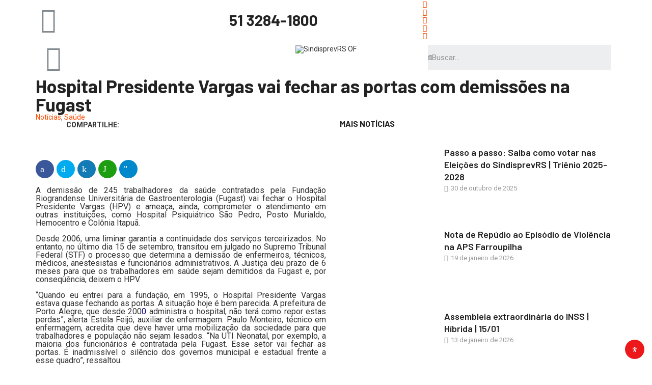

--- FILE ---
content_type: text/html; charset=UTF-8
request_url: https://www.sindisprevrs.org.br/hospital-presidente-vargas-vai-fechar-as-portas-com-demissoes-na-fugast/
body_size: 63676
content:
<!DOCTYPE html>
<html lang="pt-BR" class="" data-skin="light" prefix="og: http://ogp.me/ns#">
<head>
	<meta charset="UTF-8">
	<meta name="viewport" content="width=device-width, initial-scale=1.0, viewport-fit=cover" />		<title>Hospital Presidente Vargas vai fechar as portas com demissões na Fugast &#8211; Sindisprevrs</title>
<link href="https://fonts.googleapis.com/css?family=Roboto%3A%2C400%2C700%2C900%7CBarlow%3A%2C400%2C700%2C900" rel="stylesheet"><meta name='robots' content='max-image-preview:large' />
<meta property="og:locale" content="pt_BR" />
<meta property="og:type" content="article" />
<meta property="og:title" content="Hospital Presidente Vargas vai fechar as portas com demissões na Fugast" />
<meta property="og:url" content="https://www.sindisprevrs.org.br/hospital-presidente-vargas-vai-fechar-as-portas-com-demissoes-na-fugast/" />
<meta property="og:site_name" content="Sindisprevrs" />
<meta property="article:section" content="Notícias" />
<meta property="article:published_time" content="2010-09-23T17:07:36-03:00" />
<meta property="article:modified_time" content="2022-03-15T22:08:25-03:00" />
<meta property="og:updated_time" content="2022-03-15T22:08:25-03:00" />
<meta property="og:image" content="/wp-content/uploads/2022/02/0016abf7-9797-4b61-b233-a919ffbf38a7" />
<meta property="og:image:width" content="800" />
<meta property="og:image:height" content="600" />
<link rel='dns-prefetch' href='//maps.googleapis.com' />
<link rel='dns-prefetch' href='//fonts.googleapis.com' />
<link rel="alternate" type="application/rss+xml" title="Feed para Sindisprevrs &raquo;" href="https://www.sindisprevrs.org.br/feed/" />
<link rel="alternate" type="application/rss+xml" title="Feed de comentários para Sindisprevrs &raquo;" href="https://www.sindisprevrs.org.br/comments/feed/" />
<link rel="alternate" type="application/rss+xml" title="Feed de comentários para Sindisprevrs &raquo; Hospital Presidente Vargas vai fechar as portas com demissões na Fugast" href="https://www.sindisprevrs.org.br/hospital-presidente-vargas-vai-fechar-as-portas-com-demissoes-na-fugast/feed/" />
<script type="text/javascript">
/* <![CDATA[ */
window._wpemojiSettings = {"baseUrl":"https:\/\/s.w.org\/images\/core\/emoji\/15.0.3\/72x72\/","ext":".png","svgUrl":"https:\/\/s.w.org\/images\/core\/emoji\/15.0.3\/svg\/","svgExt":".svg","source":{"concatemoji":"https:\/\/www.sindisprevrs.org.br\/wp-includes\/js\/wp-emoji-release.min.js?ver=4d6dc6a96bb7c219f0f829bee2ea9b3a"}};
/*! This file is auto-generated */
!function(i,n){var o,s,e;function c(e){try{var t={supportTests:e,timestamp:(new Date).valueOf()};sessionStorage.setItem(o,JSON.stringify(t))}catch(e){}}function p(e,t,n){e.clearRect(0,0,e.canvas.width,e.canvas.height),e.fillText(t,0,0);var t=new Uint32Array(e.getImageData(0,0,e.canvas.width,e.canvas.height).data),r=(e.clearRect(0,0,e.canvas.width,e.canvas.height),e.fillText(n,0,0),new Uint32Array(e.getImageData(0,0,e.canvas.width,e.canvas.height).data));return t.every(function(e,t){return e===r[t]})}function u(e,t,n){switch(t){case"flag":return n(e,"\ud83c\udff3\ufe0f\u200d\u26a7\ufe0f","\ud83c\udff3\ufe0f\u200b\u26a7\ufe0f")?!1:!n(e,"\ud83c\uddfa\ud83c\uddf3","\ud83c\uddfa\u200b\ud83c\uddf3")&&!n(e,"\ud83c\udff4\udb40\udc67\udb40\udc62\udb40\udc65\udb40\udc6e\udb40\udc67\udb40\udc7f","\ud83c\udff4\u200b\udb40\udc67\u200b\udb40\udc62\u200b\udb40\udc65\u200b\udb40\udc6e\u200b\udb40\udc67\u200b\udb40\udc7f");case"emoji":return!n(e,"\ud83d\udc26\u200d\u2b1b","\ud83d\udc26\u200b\u2b1b")}return!1}function f(e,t,n){var r="undefined"!=typeof WorkerGlobalScope&&self instanceof WorkerGlobalScope?new OffscreenCanvas(300,150):i.createElement("canvas"),a=r.getContext("2d",{willReadFrequently:!0}),o=(a.textBaseline="top",a.font="600 32px Arial",{});return e.forEach(function(e){o[e]=t(a,e,n)}),o}function t(e){var t=i.createElement("script");t.src=e,t.defer=!0,i.head.appendChild(t)}"undefined"!=typeof Promise&&(o="wpEmojiSettingsSupports",s=["flag","emoji"],n.supports={everything:!0,everythingExceptFlag:!0},e=new Promise(function(e){i.addEventListener("DOMContentLoaded",e,{once:!0})}),new Promise(function(t){var n=function(){try{var e=JSON.parse(sessionStorage.getItem(o));if("object"==typeof e&&"number"==typeof e.timestamp&&(new Date).valueOf()<e.timestamp+604800&&"object"==typeof e.supportTests)return e.supportTests}catch(e){}return null}();if(!n){if("undefined"!=typeof Worker&&"undefined"!=typeof OffscreenCanvas&&"undefined"!=typeof URL&&URL.createObjectURL&&"undefined"!=typeof Blob)try{var e="postMessage("+f.toString()+"("+[JSON.stringify(s),u.toString(),p.toString()].join(",")+"));",r=new Blob([e],{type:"text/javascript"}),a=new Worker(URL.createObjectURL(r),{name:"wpTestEmojiSupports"});return void(a.onmessage=function(e){c(n=e.data),a.terminate(),t(n)})}catch(e){}c(n=f(s,u,p))}t(n)}).then(function(e){for(var t in e)n.supports[t]=e[t],n.supports.everything=n.supports.everything&&n.supports[t],"flag"!==t&&(n.supports.everythingExceptFlag=n.supports.everythingExceptFlag&&n.supports[t]);n.supports.everythingExceptFlag=n.supports.everythingExceptFlag&&!n.supports.flag,n.DOMReady=!1,n.readyCallback=function(){n.DOMReady=!0}}).then(function(){return e}).then(function(){var e;n.supports.everything||(n.readyCallback(),(e=n.source||{}).concatemoji?t(e.concatemoji):e.wpemoji&&e.twemoji&&(t(e.twemoji),t(e.wpemoji)))}))}((window,document),window._wpemojiSettings);
/* ]]> */
</script>
<link rel='stylesheet' id='formidable-css' href='https://www.sindisprevrs.org.br/wp-content/plugins/formidable/css/formidableforms.css?ver=115529' type='text/css' media='all' />
<link rel='stylesheet' id='mec-select2-style-css' href='https://www.sindisprevrs.org.br/wp-content/plugins/modern-events-calendar/assets/packages/select2/select2.min.css?ver=6.2.5' type='text/css' media='all' />
<link rel='stylesheet' id='mec-font-icons-css' href='https://www.sindisprevrs.org.br/wp-content/plugins/modern-events-calendar/assets/css/iconfonts.css?ver=4d6dc6a96bb7c219f0f829bee2ea9b3a' type='text/css' media='all' />
<link rel='stylesheet' id='mec-frontend-style-css' href='https://www.sindisprevrs.org.br/wp-content/plugins/modern-events-calendar/assets/css/frontend.min.css?ver=6.2.5' type='text/css' media='all' />
<link rel='stylesheet' id='mec-tooltip-style-css' href='https://www.sindisprevrs.org.br/wp-content/plugins/modern-events-calendar/assets/packages/tooltip/tooltip.css?ver=4d6dc6a96bb7c219f0f829bee2ea9b3a' type='text/css' media='all' />
<link rel='stylesheet' id='mec-tooltip-shadow-style-css' href='https://www.sindisprevrs.org.br/wp-content/plugins/modern-events-calendar/assets/packages/tooltip/tooltipster-sideTip-shadow.min.css?ver=4d6dc6a96bb7c219f0f829bee2ea9b3a' type='text/css' media='all' />
<link rel='stylesheet' id='featherlight-css' href='https://www.sindisprevrs.org.br/wp-content/plugins/modern-events-calendar/assets/packages/featherlight/featherlight.css?ver=4d6dc6a96bb7c219f0f829bee2ea9b3a' type='text/css' media='all' />
<link rel='stylesheet' id='mec-lity-style-css' href='https://www.sindisprevrs.org.br/wp-content/plugins/modern-events-calendar/assets/packages/lity/lity.min.css?ver=4d6dc6a96bb7c219f0f829bee2ea9b3a' type='text/css' media='all' />
<link rel='stylesheet' id='mec-general-calendar-style-css' href='https://www.sindisprevrs.org.br/wp-content/plugins/modern-events-calendar/assets/css/mec-general-calendar.css?ver=4d6dc6a96bb7c219f0f829bee2ea9b3a' type='text/css' media='all' />
<link rel='stylesheet' id='bdt-uikit-css' href='https://www.sindisprevrs.org.br/wp-content/plugins/bdthemes-prime-slider/assets/css/bdt-uikit.css?ver=3.2' type='text/css' media='all' />
<link rel='stylesheet' id='prime-slider-site-css' href='https://www.sindisprevrs.org.br/wp-content/plugins/bdthemes-prime-slider/assets/css/prime-slider-site.css?ver=1.14.2' type='text/css' media='all' />
<link rel='stylesheet' id='premium-addons-css' href='https://www.sindisprevrs.org.br/wp-content/plugins/premium-addons-for-elementor/assets/frontend/min-css/premium-addons.min.css?ver=4.11.53' type='text/css' media='all' />
<style id='wp-emoji-styles-inline-css' type='text/css'>

	img.wp-smiley, img.emoji {
		display: inline !important;
		border: none !important;
		box-shadow: none !important;
		height: 1em !important;
		width: 1em !important;
		margin: 0 0.07em !important;
		vertical-align: -0.1em !important;
		background: none !important;
		padding: 0 !important;
	}
</style>
<link rel='stylesheet' id='wp-block-library-css' href='https://www.sindisprevrs.org.br/wp-includes/css/dist/block-library/style.min.css?ver=4d6dc6a96bb7c219f0f829bee2ea9b3a' type='text/css' media='all' />
<style id='wp-block-library-theme-inline-css' type='text/css'>
.wp-block-audio figcaption{color:#555;font-size:13px;text-align:center}.is-dark-theme .wp-block-audio figcaption{color:#ffffffa6}.wp-block-audio{margin:0 0 1em}.wp-block-code{border:1px solid #ccc;border-radius:4px;font-family:Menlo,Consolas,monaco,monospace;padding:.8em 1em}.wp-block-embed figcaption{color:#555;font-size:13px;text-align:center}.is-dark-theme .wp-block-embed figcaption{color:#ffffffa6}.wp-block-embed{margin:0 0 1em}.blocks-gallery-caption{color:#555;font-size:13px;text-align:center}.is-dark-theme .blocks-gallery-caption{color:#ffffffa6}.wp-block-image figcaption{color:#555;font-size:13px;text-align:center}.is-dark-theme .wp-block-image figcaption{color:#ffffffa6}.wp-block-image{margin:0 0 1em}.wp-block-pullquote{border-bottom:4px solid;border-top:4px solid;color:currentColor;margin-bottom:1.75em}.wp-block-pullquote cite,.wp-block-pullquote footer,.wp-block-pullquote__citation{color:currentColor;font-size:.8125em;font-style:normal;text-transform:uppercase}.wp-block-quote{border-left:.25em solid;margin:0 0 1.75em;padding-left:1em}.wp-block-quote cite,.wp-block-quote footer{color:currentColor;font-size:.8125em;font-style:normal;position:relative}.wp-block-quote.has-text-align-right{border-left:none;border-right:.25em solid;padding-left:0;padding-right:1em}.wp-block-quote.has-text-align-center{border:none;padding-left:0}.wp-block-quote.is-large,.wp-block-quote.is-style-large,.wp-block-quote.is-style-plain{border:none}.wp-block-search .wp-block-search__label{font-weight:700}.wp-block-search__button{border:1px solid #ccc;padding:.375em .625em}:where(.wp-block-group.has-background){padding:1.25em 2.375em}.wp-block-separator.has-css-opacity{opacity:.4}.wp-block-separator{border:none;border-bottom:2px solid;margin-left:auto;margin-right:auto}.wp-block-separator.has-alpha-channel-opacity{opacity:1}.wp-block-separator:not(.is-style-wide):not(.is-style-dots){width:100px}.wp-block-separator.has-background:not(.is-style-dots){border-bottom:none;height:1px}.wp-block-separator.has-background:not(.is-style-wide):not(.is-style-dots){height:2px}.wp-block-table{margin:0 0 1em}.wp-block-table td,.wp-block-table th{word-break:normal}.wp-block-table figcaption{color:#555;font-size:13px;text-align:center}.is-dark-theme .wp-block-table figcaption{color:#ffffffa6}.wp-block-video figcaption{color:#555;font-size:13px;text-align:center}.is-dark-theme .wp-block-video figcaption{color:#ffffffa6}.wp-block-video{margin:0 0 1em}.wp-block-template-part.has-background{margin-bottom:0;margin-top:0;padding:1.25em 2.375em}
</style>
<style id='safe-svg-svg-icon-style-inline-css' type='text/css'>
.safe-svg-cover{text-align:center}.safe-svg-cover .safe-svg-inside{display:inline-block;max-width:100%}.safe-svg-cover svg{height:100%;max-height:100%;max-width:100%;width:100%}

</style>
<style id='classic-theme-styles-inline-css' type='text/css'>
/*! This file is auto-generated */
.wp-block-button__link{color:#fff;background-color:#32373c;border-radius:9999px;box-shadow:none;text-decoration:none;padding:calc(.667em + 2px) calc(1.333em + 2px);font-size:1.125em}.wp-block-file__button{background:#32373c;color:#fff;text-decoration:none}
</style>
<style id='global-styles-inline-css' type='text/css'>
body{--wp--preset--color--black: #000000;--wp--preset--color--cyan-bluish-gray: #abb8c3;--wp--preset--color--white: #ffffff;--wp--preset--color--pale-pink: #f78da7;--wp--preset--color--vivid-red: #cf2e2e;--wp--preset--color--luminous-vivid-orange: #ff6900;--wp--preset--color--luminous-vivid-amber: #fcb900;--wp--preset--color--light-green-cyan: #7bdcb5;--wp--preset--color--vivid-green-cyan: #00d084;--wp--preset--color--pale-cyan-blue: #8ed1fc;--wp--preset--color--vivid-cyan-blue: #0693e3;--wp--preset--color--vivid-purple: #9b51e0;--wp--preset--gradient--vivid-cyan-blue-to-vivid-purple: linear-gradient(135deg,rgba(6,147,227,1) 0%,rgb(155,81,224) 100%);--wp--preset--gradient--light-green-cyan-to-vivid-green-cyan: linear-gradient(135deg,rgb(122,220,180) 0%,rgb(0,208,130) 100%);--wp--preset--gradient--luminous-vivid-amber-to-luminous-vivid-orange: linear-gradient(135deg,rgba(252,185,0,1) 0%,rgba(255,105,0,1) 100%);--wp--preset--gradient--luminous-vivid-orange-to-vivid-red: linear-gradient(135deg,rgba(255,105,0,1) 0%,rgb(207,46,46) 100%);--wp--preset--gradient--very-light-gray-to-cyan-bluish-gray: linear-gradient(135deg,rgb(238,238,238) 0%,rgb(169,184,195) 100%);--wp--preset--gradient--cool-to-warm-spectrum: linear-gradient(135deg,rgb(74,234,220) 0%,rgb(151,120,209) 20%,rgb(207,42,186) 40%,rgb(238,44,130) 60%,rgb(251,105,98) 80%,rgb(254,248,76) 100%);--wp--preset--gradient--blush-light-purple: linear-gradient(135deg,rgb(255,206,236) 0%,rgb(152,150,240) 100%);--wp--preset--gradient--blush-bordeaux: linear-gradient(135deg,rgb(254,205,165) 0%,rgb(254,45,45) 50%,rgb(107,0,62) 100%);--wp--preset--gradient--luminous-dusk: linear-gradient(135deg,rgb(255,203,112) 0%,rgb(199,81,192) 50%,rgb(65,88,208) 100%);--wp--preset--gradient--pale-ocean: linear-gradient(135deg,rgb(255,245,203) 0%,rgb(182,227,212) 50%,rgb(51,167,181) 100%);--wp--preset--gradient--electric-grass: linear-gradient(135deg,rgb(202,248,128) 0%,rgb(113,206,126) 100%);--wp--preset--gradient--midnight: linear-gradient(135deg,rgb(2,3,129) 0%,rgb(40,116,252) 100%);--wp--preset--font-size--small: 13px;--wp--preset--font-size--medium: 20px;--wp--preset--font-size--large: 36px;--wp--preset--font-size--x-large: 42px;--wp--preset--spacing--20: 0.44rem;--wp--preset--spacing--30: 0.67rem;--wp--preset--spacing--40: 1rem;--wp--preset--spacing--50: 1.5rem;--wp--preset--spacing--60: 2.25rem;--wp--preset--spacing--70: 3.38rem;--wp--preset--spacing--80: 5.06rem;--wp--preset--shadow--natural: 6px 6px 9px rgba(0, 0, 0, 0.2);--wp--preset--shadow--deep: 12px 12px 50px rgba(0, 0, 0, 0.4);--wp--preset--shadow--sharp: 6px 6px 0px rgba(0, 0, 0, 0.2);--wp--preset--shadow--outlined: 6px 6px 0px -3px rgba(255, 255, 255, 1), 6px 6px rgba(0, 0, 0, 1);--wp--preset--shadow--crisp: 6px 6px 0px rgba(0, 0, 0, 1);}:where(.is-layout-flex){gap: 0.5em;}:where(.is-layout-grid){gap: 0.5em;}body .is-layout-flex{display: flex;}body .is-layout-flex{flex-wrap: wrap;align-items: center;}body .is-layout-flex > *{margin: 0;}body .is-layout-grid{display: grid;}body .is-layout-grid > *{margin: 0;}:where(.wp-block-columns.is-layout-flex){gap: 2em;}:where(.wp-block-columns.is-layout-grid){gap: 2em;}:where(.wp-block-post-template.is-layout-flex){gap: 1.25em;}:where(.wp-block-post-template.is-layout-grid){gap: 1.25em;}.has-black-color{color: var(--wp--preset--color--black) !important;}.has-cyan-bluish-gray-color{color: var(--wp--preset--color--cyan-bluish-gray) !important;}.has-white-color{color: var(--wp--preset--color--white) !important;}.has-pale-pink-color{color: var(--wp--preset--color--pale-pink) !important;}.has-vivid-red-color{color: var(--wp--preset--color--vivid-red) !important;}.has-luminous-vivid-orange-color{color: var(--wp--preset--color--luminous-vivid-orange) !important;}.has-luminous-vivid-amber-color{color: var(--wp--preset--color--luminous-vivid-amber) !important;}.has-light-green-cyan-color{color: var(--wp--preset--color--light-green-cyan) !important;}.has-vivid-green-cyan-color{color: var(--wp--preset--color--vivid-green-cyan) !important;}.has-pale-cyan-blue-color{color: var(--wp--preset--color--pale-cyan-blue) !important;}.has-vivid-cyan-blue-color{color: var(--wp--preset--color--vivid-cyan-blue) !important;}.has-vivid-purple-color{color: var(--wp--preset--color--vivid-purple) !important;}.has-black-background-color{background-color: var(--wp--preset--color--black) !important;}.has-cyan-bluish-gray-background-color{background-color: var(--wp--preset--color--cyan-bluish-gray) !important;}.has-white-background-color{background-color: var(--wp--preset--color--white) !important;}.has-pale-pink-background-color{background-color: var(--wp--preset--color--pale-pink) !important;}.has-vivid-red-background-color{background-color: var(--wp--preset--color--vivid-red) !important;}.has-luminous-vivid-orange-background-color{background-color: var(--wp--preset--color--luminous-vivid-orange) !important;}.has-luminous-vivid-amber-background-color{background-color: var(--wp--preset--color--luminous-vivid-amber) !important;}.has-light-green-cyan-background-color{background-color: var(--wp--preset--color--light-green-cyan) !important;}.has-vivid-green-cyan-background-color{background-color: var(--wp--preset--color--vivid-green-cyan) !important;}.has-pale-cyan-blue-background-color{background-color: var(--wp--preset--color--pale-cyan-blue) !important;}.has-vivid-cyan-blue-background-color{background-color: var(--wp--preset--color--vivid-cyan-blue) !important;}.has-vivid-purple-background-color{background-color: var(--wp--preset--color--vivid-purple) !important;}.has-black-border-color{border-color: var(--wp--preset--color--black) !important;}.has-cyan-bluish-gray-border-color{border-color: var(--wp--preset--color--cyan-bluish-gray) !important;}.has-white-border-color{border-color: var(--wp--preset--color--white) !important;}.has-pale-pink-border-color{border-color: var(--wp--preset--color--pale-pink) !important;}.has-vivid-red-border-color{border-color: var(--wp--preset--color--vivid-red) !important;}.has-luminous-vivid-orange-border-color{border-color: var(--wp--preset--color--luminous-vivid-orange) !important;}.has-luminous-vivid-amber-border-color{border-color: var(--wp--preset--color--luminous-vivid-amber) !important;}.has-light-green-cyan-border-color{border-color: var(--wp--preset--color--light-green-cyan) !important;}.has-vivid-green-cyan-border-color{border-color: var(--wp--preset--color--vivid-green-cyan) !important;}.has-pale-cyan-blue-border-color{border-color: var(--wp--preset--color--pale-cyan-blue) !important;}.has-vivid-cyan-blue-border-color{border-color: var(--wp--preset--color--vivid-cyan-blue) !important;}.has-vivid-purple-border-color{border-color: var(--wp--preset--color--vivid-purple) !important;}.has-vivid-cyan-blue-to-vivid-purple-gradient-background{background: var(--wp--preset--gradient--vivid-cyan-blue-to-vivid-purple) !important;}.has-light-green-cyan-to-vivid-green-cyan-gradient-background{background: var(--wp--preset--gradient--light-green-cyan-to-vivid-green-cyan) !important;}.has-luminous-vivid-amber-to-luminous-vivid-orange-gradient-background{background: var(--wp--preset--gradient--luminous-vivid-amber-to-luminous-vivid-orange) !important;}.has-luminous-vivid-orange-to-vivid-red-gradient-background{background: var(--wp--preset--gradient--luminous-vivid-orange-to-vivid-red) !important;}.has-very-light-gray-to-cyan-bluish-gray-gradient-background{background: var(--wp--preset--gradient--very-light-gray-to-cyan-bluish-gray) !important;}.has-cool-to-warm-spectrum-gradient-background{background: var(--wp--preset--gradient--cool-to-warm-spectrum) !important;}.has-blush-light-purple-gradient-background{background: var(--wp--preset--gradient--blush-light-purple) !important;}.has-blush-bordeaux-gradient-background{background: var(--wp--preset--gradient--blush-bordeaux) !important;}.has-luminous-dusk-gradient-background{background: var(--wp--preset--gradient--luminous-dusk) !important;}.has-pale-ocean-gradient-background{background: var(--wp--preset--gradient--pale-ocean) !important;}.has-electric-grass-gradient-background{background: var(--wp--preset--gradient--electric-grass) !important;}.has-midnight-gradient-background{background: var(--wp--preset--gradient--midnight) !important;}.has-small-font-size{font-size: var(--wp--preset--font-size--small) !important;}.has-medium-font-size{font-size: var(--wp--preset--font-size--medium) !important;}.has-large-font-size{font-size: var(--wp--preset--font-size--large) !important;}.has-x-large-font-size{font-size: var(--wp--preset--font-size--x-large) !important;}
.wp-block-navigation a:where(:not(.wp-element-button)){color: inherit;}
:where(.wp-block-post-template.is-layout-flex){gap: 1.25em;}:where(.wp-block-post-template.is-layout-grid){gap: 1.25em;}
:where(.wp-block-columns.is-layout-flex){gap: 2em;}:where(.wp-block-columns.is-layout-grid){gap: 2em;}
.wp-block-pullquote{font-size: 1.5em;line-height: 1.6;}
</style>
<link rel='stylesheet' id='fontawesome-five-css-css' href='https://www.sindisprevrs.org.br/wp-content/plugins/accesspress-social-counter/css/fontawesome-all.css?ver=1.9.2' type='text/css' media='all' />
<link rel='stylesheet' id='apsc-frontend-css-css' href='https://www.sindisprevrs.org.br/wp-content/plugins/accesspress-social-counter/css/frontend.css?ver=1.9.2' type='text/css' media='all' />
<link rel='stylesheet' id='contact-form-7-css' href='https://www.sindisprevrs.org.br/wp-content/plugins/contact-form-7/includes/css/styles.css?ver=5.9.8' type='text/css' media='all' />
<link rel='stylesheet' id='css/e2pdf.frontend.global-css' href='https://www.sindisprevrs.org.br/wp-content/plugins/e2pdf/css/e2pdf.frontend.global.css?ver=1.28.14' type='text/css' media='all' />
<link rel='stylesheet' id='formidable_shortcode_css-css' href='https://www.sindisprevrs.org.br/wp-content/plugins/formidablepro-2-pdf/css/style.css?ver=1757391867' type='text/css' media='all' />
<link rel='stylesheet' id='dashicons-css' href='https://www.sindisprevrs.org.br/wp-includes/css/dashicons.min.css?ver=4d6dc6a96bb7c219f0f829bee2ea9b3a' type='text/css' media='all' />
<link rel='stylesheet' id='mdp-readabler-css' href='https://www.sindisprevrs.org.br/wp-content/plugins/readabler/css/readabler.min.css?ver=1.2.13' type='text/css' media='all' />
<style id='mdp-readabler-inline-css' type='text/css'>

		:root{
		
			--readabler-reading-mask: rgba(0, 0, 0, 0.7)
		
		}
		.mdp-readabler-tts {
		
			--readabler-tts-bg: transparent;
			--readabler-tts-color: transparent;
			
		}
        
        #mdp-readabler-popup-box{
        
            --readabler-overlay: rgba(2, 83, 238, 1);
            
            --readabler-bg: rgba(255, 255, 255, 1);
            --readabler-bg-dark: rgba(22, 25, 27, 1);
            --readabler-text: rgba(51, 51, 51, 1);
            --readabler-text-dark: rgba(246, 210, 211, 1);
            --readabler-color: rgba(236, 24, 26, 1);
            --readabler-color-dark: rgba(236, 24, 26, 1);
            --readabler-color-transparent: rgba(236,24,26,0.2);
            --readabler-color-transparent-dark: rgba(236,24,26,0.2);
            --readabler-border-radius: 20px;
            --readabler-animate: 600ms;          
            
        }
        
        .mdp-readabler-trigger-button-box{
        
            --readabler-btn-margin: 15px;
            --readabler-btn-padding: 14px;
            --readabler-btn-radius: 50px;
            --readabler-btn-color: rgba(255, 255, 255, 1);
            --readabler-btn-color-hover: rgba(236, 24, 26, 1);
            --readabler-btn-bg: rgba(236, 24, 26, 1);
            --readabler-btn-bg-hover: rgba(255, 255, 255, 1);
            --readabler-btn-size: 10px;
            --readabler-btn-delay: 0s;
        
        }
		
	        #mdp-readabler-keyboard-box {
	        
	        	--readabler-keyboard-light-bg: rgba(236, 236, 236, 1);
	        	--readabler-keyboard-light-key-bg: rgba(255, 255, 255, 1);
	        	--readabler-keyboard-light-key: rgba(17, 17, 17, 1);	        	
	        	--readabler-keyboard-dark-bg: rgba(0, 0, 0, 0.8);
	        	--readabler-keyboard-dark-key-bg: rgba(0, 0, 0, 0.5);
	        	--readabler-keyboard-dark-key: rgba(255, 255, 255, 1);
	        
	        }	        
	        
</style>
<link rel='stylesheet' id='wur_content_css-css' href='https://www.sindisprevrs.org.br/wp-content/plugins/wp-ultimate-review/assets/public/css/content-page.css?ver=2.3.2' type='text/css' media='all' />
<link rel='stylesheet' id='dflip-icons-style-css' href='https://www.sindisprevrs.org.br/wp-content/plugins/dflip/assets/css/themify-icons.min.css?ver=1.7.5.2' type='text/css' media='all' />
<link rel='stylesheet' id='dflip-style-css' href='https://www.sindisprevrs.org.br/wp-content/plugins/dflip/assets/css/dflip.min.css?ver=1.7.5.2' type='text/css' media='all' />
<link rel='stylesheet' id='elementor-icons-css' href='https://www.sindisprevrs.org.br/wp-content/plugins/elementor/assets/lib/eicons/css/elementor-icons.min.css?ver=5.14.0' type='text/css' media='all' />
<link rel='stylesheet' id='elementor-frontend-css' href='https://www.sindisprevrs.org.br/wp-content/plugins/elementor/assets/css/frontend-lite.min.css?ver=3.5.5' type='text/css' media='all' />
<style id='elementor-frontend-inline-css' type='text/css'>
.elementor-13342 .elementor-element.elementor-element-33c9e720:not(.elementor-motion-effects-element-type-background), .elementor-13342 .elementor-element.elementor-element-33c9e720 > .elementor-motion-effects-container > .elementor-motion-effects-layer{background-image:url("/wp-content/uploads/2022/02/0016abf7-9797-4b61-b233-a919ffbf38a7");}
</style>
<link rel='stylesheet' id='mec-shortcode-designer-css' href='https://www.sindisprevrs.org.br/wp-content/plugins/mec-shortcode-designer/assets/css/frontend/frontend.css?ver=1.2.2' type='text/css' media='all' />
<link rel='stylesheet' id='mec-owl-carousel-style-css' href='https://www.sindisprevrs.org.br/wp-content/plugins/modern-events-calendar/assets/packages/owl-carousel/owl.carousel.min.css?ver=4d6dc6a96bb7c219f0f829bee2ea9b3a' type='text/css' media='all' />
<link rel='stylesheet' id='mec-owl-carousel-theme-style-css' href='https://www.sindisprevrs.org.br/wp-content/plugins/modern-events-calendar/assets/packages/owl-carousel/owl.theme.min.css?ver=4d6dc6a96bb7c219f0f829bee2ea9b3a' type='text/css' media='all' />
<link rel='stylesheet' id='elementor-post-12241-css' href='https://www.sindisprevrs.org.br/wp-content/uploads/elementor/css/post-12241.css?ver=1689917159' type='text/css' media='all' />
<link rel='stylesheet' id='elementor-pro-css' href='https://www.sindisprevrs.org.br/wp-content/plugins/elementor-pro/assets/css/frontend-lite.min.css?ver=3.6.0' type='text/css' media='all' />
<link rel='stylesheet' id='font-awesome-5-all-css' href='https://www.sindisprevrs.org.br/wp-content/plugins/elementor/assets/lib/font-awesome/css/all.min.css?ver=4.11.53' type='text/css' media='all' />
<link rel='stylesheet' id='font-awesome-4-shim-css' href='https://www.sindisprevrs.org.br/wp-content/plugins/elementor/assets/lib/font-awesome/css/v4-shims.min.css?ver=3.5.5' type='text/css' media='all' />
<link rel='stylesheet' id='elementor-global-css' href='https://www.sindisprevrs.org.br/wp-content/uploads/elementor/css/global.css?ver=1689917169' type='text/css' media='all' />
<link rel='stylesheet' id='elementor-post-12683-css' href='https://www.sindisprevrs.org.br/wp-content/uploads/elementor/css/post-12683.css?ver=1689917169' type='text/css' media='all' />
<link rel='stylesheet' id='wpfd-modal-css' href='https://www.sindisprevrs.org.br/wp-content/plugins/wp-file-download/app/admin/assets/css/leanmodal.css?ver=4d6dc6a96bb7c219f0f829bee2ea9b3a' type='text/css' media='all' />
<link rel='stylesheet' id='wpfd-elementor-widget-style-css' href='https://www.sindisprevrs.org.br/wp-content/plugins/wp-file-download/app/includes/elementor/assets/css/elementor.widgets.css?ver=5.4.2' type='text/css' media='all' />
<link rel='stylesheet' id='wpfd-elementor-widget-dark-style-css' href='https://www.sindisprevrs.org.br/wp-content/plugins/wp-file-download/app/includes/elementor/assets/css/elementor.dark.css?ver=3.5.5' type='text/css' media='(prefers-color-scheme: dark)' />
<link rel='stylesheet' id='wpfd-elementor-widget-light-style-css' href='https://www.sindisprevrs.org.br/wp-content/plugins/wp-file-download/app/includes/elementor/assets/css/elementor.light.css?ver=3.5.5' type='text/css' media='(prefers-color-scheme: light)' />
<link rel='stylesheet' id='elementor-post-12681-css' href='https://www.sindisprevrs.org.br/wp-content/uploads/elementor/css/post-12681.css?ver=1718576208' type='text/css' media='all' />
<link rel='stylesheet' id='elementor-post-12733-css' href='https://www.sindisprevrs.org.br/wp-content/uploads/elementor/css/post-12733.css?ver=1690425015' type='text/css' media='all' />
<link rel='stylesheet' id='elementor-post-13342-css' href='https://www.sindisprevrs.org.br/wp-content/uploads/elementor/css/post-13342.css?ver=1713471393' type='text/css' media='all' />
<link rel='stylesheet' id='elementskit-parallax-style-css' href='https://www.sindisprevrs.org.br/wp-content/plugins/elementskit/modules/parallax/assets/css/style.css?ver=2.6.2' type='text/css' media='all' />
<link rel='stylesheet' id='subscribe-forms-css-css' href='https://www.sindisprevrs.org.br/wp-content/plugins/easy-social-share-buttons3/assets/modules/subscribe-forms.min.css?ver=8.5' type='text/css' media='all' />
<link rel='stylesheet' id='easy-social-share-buttons-animations-css' href='https://www.sindisprevrs.org.br/wp-content/plugins/easy-social-share-buttons3/assets/css/essb-animations.min.css?ver=8.5' type='text/css' media='all' />
<link rel='stylesheet' id='easy-social-share-buttons-css' href='https://www.sindisprevrs.org.br/wp-content/plugins/easy-social-share-buttons3/assets/css/easy-social-share-buttons.min.css?ver=8.5' type='text/css' media='all' />
<link rel='stylesheet' id='digiqole-fonts-css' href='https://fonts.googleapis.com/css?family=Barlow%3A300%2C300i%2C400%2C400i%2C500%2C500i%2C600%2C600i%2C700%2C700i%2C800%2C800i%2C900%2C900i%7CRoboto%3A300%2C300i%2C400%2C400i%2C500%2C500i%2C700%2C700i%2C900%2C900i&#038;ver=1.5.2' type='text/css' media='all' />
<link rel='stylesheet' id='bootstrap-css' href='https://www.sindisprevrs.org.br/wp-content/themes/dig/digiqole/assets/css/bootstrap.min.css?ver=1.5.2' type='text/css' media='all' />
<link rel='stylesheet' id='font-awesome-css' href='https://www.sindisprevrs.org.br/wp-content/plugins/elementor/assets/lib/font-awesome/css/font-awesome.min.css?ver=4.7.0' type='text/css' media='all' />
<link rel='stylesheet' id='icon-font-css' href='https://www.sindisprevrs.org.br/wp-content/themes/dig/digiqole/assets/css/icon-font.css?ver=1.5.2' type='text/css' media='all' />
<link rel='stylesheet' id='animate-css' href='https://www.sindisprevrs.org.br/wp-content/themes/dig/digiqole/assets/css/animate.css?ver=1.5.2' type='text/css' media='all' />
<link rel='stylesheet' id='magnific-popup-css' href='https://www.sindisprevrs.org.br/wp-content/themes/dig/digiqole/assets/css/magnific-popup.css?ver=1.5.2' type='text/css' media='all' />
<link rel='stylesheet' id='owl-carousel-min-css' href='https://www.sindisprevrs.org.br/wp-content/themes/dig/digiqole/assets/css/owl.carousel.min.css?ver=1.5.2' type='text/css' media='all' />
<link rel='stylesheet' id='owl-theme-default-css' href='https://www.sindisprevrs.org.br/wp-content/themes/dig/digiqole/assets/css/owl.theme.default.min.css?ver=1.5.2' type='text/css' media='all' />
<link rel='stylesheet' id='jquery-mCustomScrollbar-css' href='https://www.sindisprevrs.org.br/wp-content/themes/dig/digiqole/assets/css/jquery.mCustomScrollbar.css?ver=1.5.2' type='text/css' media='all' />
<link rel='stylesheet' id='digiqole-woocommerce-css' href='https://www.sindisprevrs.org.br/wp-content/themes/dig/digiqole/assets/css/woocommerce.css?ver=1.5.2' type='text/css' media='all' />
<link rel='stylesheet' id='digiqole-blog-css' href='https://www.sindisprevrs.org.br/wp-content/themes/dig/digiqole/assets/css/blog.css?ver=1.5.2' type='text/css' media='all' />
<link rel='stylesheet' id='digiqole-print-css' href='https://www.sindisprevrs.org.br/wp-content/themes/dig/digiqole/assets/css/print.css?ver=1.5.2' type='text/css' media='print' />
<link rel='stylesheet' id='digiqole-gutenberg-custom-css' href='https://www.sindisprevrs.org.br/wp-content/themes/dig/digiqole/assets/css/gutenberg-custom.css?ver=1.5.2' type='text/css' media='all' />
<link rel='stylesheet' id='digiqole-master-css' href='https://www.sindisprevrs.org.br/wp-content/themes/dig/digiqole/assets/css/master.css?ver=1.5.2' type='text/css' media='all' />
<style id='digiqole-master-inline-css' type='text/css'>

        body{ font-family:"Roboto";font-style:normal;line-height:15px;font-size:14px;font-weight:400; }
        .body-box-layout{ 
            background-image:url();;
            background-repeat: no-repeat;
            background-position: center;
            background-size: cover;
            background-attachment: fixed;
         }
        body,
        .post-navigation .post-previous a p, .post-navigation .post-next a p,
        .dark-mode .blog-single .post-meta li,
        .dark-mode .wp-block-quote p,
        .dark-mode .wp-block-quote::before,
        .dark-mode .wp-block-quote cite,
        .dark-mode .view-review-list .xs-review-date,
        .dark-mode .view-review-list .xs-reviewer-author,
        .dark-mode .breadcrumb li,
        .dark-mode .post-meta span,
        .dark-mode .post-meta span a,
        .dark-mode .tranding-bg-white .tranding-bar .trending-slide-bg.trending-slide .post-title a,
        .dark-mode .blog-single .post-meta li.post-author a{
           color:  #333333;
        }
        h1, h2, h3, h4, h5, h6,
        .post-title,
        .post-navigation span,
        .post-title a,
        .dark-mode .error-page .error-code,
        .dark-mode.archive .entry-blog-summery .readmore-btn,
        .dark-mode .entry-blog-summery.ts-post .readmore-btn,
        .dark-mode .apsc-icons-wrapper.apsc-theme-2 .apsc-each-profile a,
        .dark-mode .ts-author-content .comment a{
            color:  #222222;
        }


     .dark-mode .apsc-icons-wrapper.apsc-theme-2 .apsc-each-profile a{
        color: #222222 !important;
        }
        .dark-mode .blog-single .post .post-body{
            background: transparent;
        }




        h1,h2{
            font-family:"Barlow";font-style:normal;font-weight:700;
        }
        h3{ 
            font-family:"Barlow";font-style:normal;font-weight:700; 
        }

        h4{ 
            font-family:"Barlow";font-style:normal;font-weight:700;
        }

        a,  .entry-header .entry-title a:hover, .sidebar ul li a:hover{
            color: #fc4a00;
            transition: all ease 500ms;
        }
      
        .btn-primary:hover,
        .switch__background,
        .switch__mouth,
        .switch__eye-left,
        .switch__eye-right{
         background: #e74907;
         border-color: #e74907;;
        }
        .tag-lists a:hover, .tagcloud a:hover,
        .owl-carousel .owl-dots .owl-dot.active span{
            border-color: #fc4a00;;
        }
        blockquote.wp-block-quote, .wp-block-quote, .wp-block-quote:not(.is-large):not(.is-style-large), .wp-block-pullquote blockquote,
         blockquote.wp-block-pullquote, .wp-block-quote.is-large, .wp-block-quote.is-style-large{
            border-left-color: #fc4a00;;
        }

        
        .post .post-footer .readmore,
        .post .post-media .video-link-btn a,
        .post-list-item .recen-tab-menu.nav-tabs li a:before, 
        .post-list-item .recen-tab-menu.nav-tabs li a:after,
        .blog-single .xs-review-box .xs-review .xs-btn:hover,
        .blog-single .tag-lists span,
        .tag-lists a:hover, .tagcloud a:hover,
        .heading-style3 .block-title .title-angle-shap:before, 
        .heading-style3 .block-title .title-angle-shap:after,
         .heading-style3 .widget-title .title-angle-shap:before, 
         .heading-style3 .widget-title .title-angle-shap:after, 
         .sidebar .widget .block-title .title-angle-shap:before,
          .sidebar .widget .block-title .title-angle-shap:after, 
          .sidebar .widget .widget-title .title-angle-shap:before, 
        .sidebar .widget .widget-title .title-angle-shap:after,
        .pagination li.active a, .pagination li:hover a,
        .owl-carousel .owl-dots .owl-dot.active span,
        .header .navbar-light .ekit-wid-con .digiqole-elementskit-menu
         .elementskit-navbar-nav > li.active > a:before,
         .trending-light .tranding-bar .trending-slide .trending-title,
        .post-list-item .post-thumb .tab-post-count, .post-list-item .post-thumb .post-index,
        .woocommerce ul.products li.product .button,.woocommerce ul.products li.product .added_to_cart,
        .woocommerce nav.woocommerce-pagination ul li a:focus, .woocommerce nav.woocommerce-pagination ul li a:hover, .woocommerce nav.woocommerce-pagination ul li span.current,
        .woocommerce #respond input#submit.alt, .woocommerce a.button.alt, .woocommerce button.button.alt, .woocommerce input.button.alt,.sponsor-web-link a:hover i, .woocommerce .widget_price_filter .ui-slider .ui-slider-range,
        .woocommerce span.onsale,
        .not-found .input-group-btn,
        .btn,
        .BackTo,
        .sidebar .widget.widget_search .input-group-btn,
        .woocommerce ul.products li.product .added_to_cart:hover, .woocommerce #respond input#submit.alt:hover, .woocommerce a.button.alt:hover, .woocommerce button.button.alt:hover, 
        .footer-social ul li a,
        .digiqole-video-post .video-item .post-video .ts-play-btn,
        .blog-single .post-meta .social-share i.fa-share,
        .woocommerce input.button.alt:hover,
        .woocommerce .widget_price_filter .ui-slider .ui-slider-handle,
        #preloader{
            background: #fc4a00;
        }
        .owl-carousel.owl-loaded .owl-nav .owl-next.disabled, 
        .owl-carousel.owl-loaded .owl-nav .owl-prev.disabled,
        .ts-about-image-wrapper.owl-carousel.owl-theme .owl-nav [class*=owl-]:hover{
            background: #fc4a00 !important;

        }

        .ts-footer .recent-posts-widget .post-content .post-title a:hover,
        .post-list-item .recen-tab-menu.nav-tabs li a.active,
        .ts-footer .footer-left-widget .footer-social li a:hover,
         .ts-footer .footer-widget .footer-social li a:hover,
         .heading-style3 .block-title, .heading-style3 .widget-title,
         .topbar.topbar-gray .tranding-bg-white .tranding-bar .trending-slide-bg .trending-title i,
         .sidebar .widget .block-title, .sidebar .widget .widget-title,
         .header .navbar-light .ekit-wid-con .digiqole-elementskit-menu .elementskit-navbar-nav .dropdown-item.active,
         .header .navbar-light .ekit-wid-con .digiqole-elementskit-menu .elementskit-navbar-nav li a:hover,
         .social-links li a:hover,
         .post-title a:hover,
         .video-tab-list .post-tab-list li a.active h4.post-title, .video-tab-list .post-tab-list li a:hover h4.post-title,
         .featured-tab-item .nav-tabs .nav-link.active .tab-head > span.tab-text-title,
         .woocommerce ul.products li.product .price, 
         .woocommerce ul.products li.product .woocommerce-loop-product__title:hover{
            color: #fc4a00;
        }

        

       
      
        
            .header .navbar-light .ekit-wid-con .digiqole-elementskit-menu{
               height: 0px;
            }
            @media(min-width: 1024px){
                .header-gradient-area .navbar-light .ekit-wid-con .digiqole-elementskit-menu .elementskit-navbar-nav > li > a,
                .header.header-gradient .navbar-light .ekit-wid-con .digiqole-elementskit-menu .elementskit-navbar-nav > li > a, 
                .header .navbar-light .ekit-wid-con .digiqole-elementskit-menu .elementskit-navbar-nav > li > a,
                 .header .navbar-light .nav-search-area a, .header-gradient .navbar-light .social-links li a, 
                 .header .navbar-light .navbar-nav > li > a, 
               .header-gradient .navbar-light .nav-search-area .header-search-icon a{
                   line-height: 0px;
               }
            }
        
     
            .header .navbar-light .navbar-nav li ul.dropdown-menu li a,
            .header .navbar-light .ekit-wid-con .digiqole-elementskit-menu .elementskit-navbar-nav li ul li a,
            .header .navbar-light .ekit-wid-con .digiqole-elementskit-menu .elementskit-navbar-nav li .elementskit-dropdown li a{
                   color: ;
                   font-size: 12px;
                }
            
            .header-gradient-area .navbar-light .ekit-wid-con .digiqole-elementskit-menu .elementskit-navbar-nav > li > a,
            .header.header-gradient .navbar-light .ekit-wid-con .digiqole-elementskit-menu .elementskit-navbar-nav > li > a,
            .header .navbar-light .ekit-wid-con .digiqole-elementskit-menu .elementskit-navbar-nav > li > a,
            .header .navbar-light .nav-search-area a,
            .header-gradient .navbar-light .social-links li a,
            .header .navbar-light .navbar-nav > li > a,
            .header-gradient .navbar-light .nav-search-area .header-search-icon a{
                font-family:"Roboto";font-style:normal;font-size:14px;font-weight:700;
                }
            .ts-footer{
            padding-top:100px;
            padding-bottom:100px;
         }
      body,
      .dark-mode .ts-author-media,
      .dark-mode .ts-author-content::before,
      .dark-mode .ts-author-content::after,
      .dark-mode .post-layout-style4 .post-single .entry-header{
         background-color: #fff;
      }
     
      .ts-footer{
          background-color: #222222;
          background-repeat:no-repeat;
          background-size: cover;
          
          
      }
      .newsletter-form span,
      .ts-footer .widget-title span{
        background-color: #222222;
      }

      .ts-footer-classic .widget-title,
      .ts-footer-classic h3,
      .ts-footer-classic h4,
      .ts-footer .widget-title,
      .ts-footer-classic .contact h3{
          color: #fff;
      }
      .ts-footer p,
      .ts-footer .list-arrow li a,
      .ts-footer .menu li a,
      .ts-footer .service-time li,
      .ts-footer .list-arrow li::before, 
      .ts-footer .footer-info li,
      .ts-footer .footer-left-widget .footer-social li a, .ts-footer .footer-widget .footer-social li a,
      .ts-footer .footer-left-widget p, .ts-footer .footer-widget p,
      .ts-footer .recent-posts-widget .post-content .post-title a,
      .ts-footer .menu li::before{
        color: #fff;
      }

     
     
      .copy-right{
         background-color: #101010;
      }
      .copy-right .copyright-text p{
         color: #fff;
      }
      
</style>
<link rel='stylesheet' id='ekit-widget-styles-css' href='https://www.sindisprevrs.org.br/wp-content/plugins/elementskit-lite/widgets/init/assets/css/widget-styles.css?ver=3.7.6' type='text/css' media='all' />
<link rel='stylesheet' id='ekit-widget-styles-pro-css' href='https://www.sindisprevrs.org.br/wp-content/plugins/elementskit/widgets/init/assets/css/widget-styles-pro.css?ver=2.6.2' type='text/css' media='all' />
<link rel='stylesheet' id='ekit-responsive-css' href='https://www.sindisprevrs.org.br/wp-content/plugins/elementskit-lite/widgets/init/assets/css/responsive.css?ver=3.7.6' type='text/css' media='all' />
<link rel='stylesheet' id='google-fonts-1-css' href='https://fonts.googleapis.com/css?family=Roboto%3A100%2C100italic%2C200%2C200italic%2C300%2C300italic%2C400%2C400italic%2C500%2C500italic%2C600%2C600italic%2C700%2C700italic%2C800%2C800italic%2C900%2C900italic%7CRoboto+Slab%3A100%2C100italic%2C200%2C200italic%2C300%2C300italic%2C400%2C400italic%2C500%2C500italic%2C600%2C600italic%2C700%2C700italic%2C800%2C800italic%2C900%2C900italic%7CLato%3A100%2C100italic%2C200%2C200italic%2C300%2C300italic%2C400%2C400italic%2C500%2C500italic%2C600%2C600italic%2C700%2C700italic%2C800%2C800italic%2C900%2C900italic&#038;display=auto&#038;ver=6.5.4' type='text/css' media='all' />
<link rel='stylesheet' id='elementor-icons-shared-0-css' href='https://www.sindisprevrs.org.br/wp-content/plugins/elementor/assets/lib/font-awesome/css/fontawesome.min.css?ver=5.15.3' type='text/css' media='all' />
<link rel='stylesheet' id='elementor-icons-fa-solid-css' href='https://www.sindisprevrs.org.br/wp-content/plugins/elementor/assets/lib/font-awesome/css/solid.min.css?ver=5.15.3' type='text/css' media='all' />
<link rel='stylesheet' id='elementor-icons-ekiticons-css' href='https://www.sindisprevrs.org.br/wp-content/plugins/elementskit-lite/modules/elementskit-icon-pack/assets/css/ekiticons.css?ver=3.7.6' type='text/css' media='all' />
<link rel='stylesheet' id='elementor-icons-fa-brands-css' href='https://www.sindisprevrs.org.br/wp-content/plugins/elementor/assets/lib/font-awesome/css/brands.min.css?ver=5.15.3' type='text/css' media='all' />
<script type="text/javascript" src="https://www.sindisprevrs.org.br/wp-includes/js/jquery/jquery.min.js?ver=3.7.1" id="jquery-core-js"></script>
<script type="text/javascript" src="https://www.sindisprevrs.org.br/wp-includes/js/jquery/jquery-migrate.min.js?ver=3.4.1" id="jquery-migrate-js"></script>
<script type="text/javascript" src="https://www.sindisprevrs.org.br/wp-content/plugins/modern-events-calendar/assets/js/mec-general-calendar.js?ver=6.2.5" id="mec-general-calendar-script-js"></script>
<script type="text/javascript" id="mec-frontend-script-js-extra">
/* <![CDATA[ */
var mecdata = {"day":"dia","days":"dias","hour":"hora","hours":"horas","minute":"minuto","minutes":"minutos","second":"segundo","seconds":"segundos","elementor_edit_mode":"no","recapcha_key":"","ajax_url":"https:\/\/www.sindisprevrs.org.br\/wp-admin\/admin-ajax.php","fes_nonce":"557c6813c0","current_year":"2026","current_month":"01","datepicker_format":"yy-mm-dd"};
var mecdata = {"day":"dia","days":"dias","hour":"hora","hours":"horas","minute":"minuto","minutes":"minutos","second":"segundo","seconds":"segundos","elementor_edit_mode":"no","recapcha_key":"","ajax_url":"https:\/\/www.sindisprevrs.org.br\/wp-admin\/admin-ajax.php","fes_nonce":"557c6813c0","current_year":"2026","current_month":"01","datepicker_format":"yy-mm-dd"};
/* ]]> */
</script>
<script type="text/javascript" src="https://www.sindisprevrs.org.br/wp-content/plugins/modern-events-calendar/assets/js/frontend.js?ver=6.2.5" id="mec-frontend-script-js"></script>
<script type="text/javascript" src="https://www.sindisprevrs.org.br/wp-content/plugins/modern-events-calendar/assets/js/events.js?ver=6.2.5" id="mec-events-script-js"></script>
<script type="text/javascript" id="cookie-law-info-js-extra">
/* <![CDATA[ */
var _ckyConfig = {"_ipData":[],"_assetsURL":"https:\/\/www.sindisprevrs.org.br\/wp-content\/plugins\/cookie-law-info\/lite\/frontend\/images\/","_publicURL":"https:\/\/www.sindisprevrs.org.br","_expiry":"365","_categories":[{"name":"Necess\u00e1rio","slug":"necessary","isNecessary":true,"ccpaDoNotSell":true,"cookies":[],"active":true,"defaultConsent":{"gdpr":true,"ccpa":true}},{"name":"Funcional","slug":"functional","isNecessary":false,"ccpaDoNotSell":true,"cookies":[],"active":true,"defaultConsent":{"gdpr":false,"ccpa":false}},{"name":"Anal\u00edticos","slug":"analytics","isNecessary":false,"ccpaDoNotSell":true,"cookies":[],"active":true,"defaultConsent":{"gdpr":false,"ccpa":false}},{"name":"Desempenho","slug":"performance","isNecessary":false,"ccpaDoNotSell":true,"cookies":[],"active":true,"defaultConsent":{"gdpr":false,"ccpa":false}},{"name":"An\u00fancio","slug":"advertisement","isNecessary":false,"ccpaDoNotSell":true,"cookies":[],"active":true,"defaultConsent":{"gdpr":false,"ccpa":false}}],"_activeLaw":"gdpr","_rootDomain":"","_block":"1","_showBanner":"1","_bannerConfig":{"settings":{"type":"banner","preferenceCenterType":"popup","position":"bottom","applicableLaw":"gdpr"},"behaviours":{"reloadBannerOnAccept":false,"loadAnalyticsByDefault":false,"animations":{"onLoad":"animate","onHide":"sticky"}},"config":{"revisitConsent":{"status":false,"tag":"revisit-consent","position":"bottom-left","meta":{"url":"#"},"styles":{"background-color":"#E01010"},"elements":{"title":{"type":"text","tag":"revisit-consent-title","status":true,"styles":{"color":"#0056a7"}}}},"preferenceCenter":{"toggle":{"status":true,"tag":"detail-category-toggle","type":"toggle","states":{"active":{"styles":{"background-color":"#1863DC"}},"inactive":{"styles":{"background-color":"#D0D5D2"}}}}},"categoryPreview":{"status":false,"toggle":{"status":true,"tag":"detail-category-preview-toggle","type":"toggle","states":{"active":{"styles":{"background-color":"#1863DC"}},"inactive":{"styles":{"background-color":"#D0D5D2"}}}}},"videoPlaceholder":{"status":true,"styles":{"background-color":"#FFFFFF","border-color":"#E01010","color":"#E01010"}},"readMore":{"status":false,"tag":"readmore-button","type":"link","meta":{"noFollow":true,"newTab":true},"styles":{"color":"#E01010","background-color":"transparent","border-color":"transparent"}},"showMore":{"status":true,"tag":"show-desc-button","type":"button","styles":{"color":"#1863DC"}},"showLess":{"status":true,"tag":"hide-desc-button","type":"button","styles":{"color":"#1863DC"}},"alwaysActive":{"status":true,"tag":"always-active","styles":{"color":"#008000"}},"manualLinks":{"status":true,"tag":"manual-links","type":"link","styles":{"color":"#1863DC"}},"auditTable":{"status":true},"optOption":{"status":true,"toggle":{"status":true,"tag":"optout-option-toggle","type":"toggle","states":{"active":{"styles":{"background-color":"#1863dc"}},"inactive":{"styles":{"background-color":"#FFFFFF"}}}}}}},"_version":"3.3.8","_logConsent":"1","_tags":[{"tag":"accept-button","styles":{"color":"#E01010","background-color":"#FFFFFF","border-color":"#E01010"}},{"tag":"reject-button","styles":{"color":"#E01010","background-color":"#FFFFFF","border-color":"#E01010"}},{"tag":"settings-button","styles":{"color":"#E01010","background-color":"transparent","border-color":"#E01010"}},{"tag":"readmore-button","styles":{"color":"#E01010","background-color":"transparent","border-color":"transparent"}},{"tag":"donotsell-button","styles":{"color":"#1863DC","background-color":"transparent","border-color":"transparent"}},{"tag":"show-desc-button","styles":{"color":"#1863DC"}},{"tag":"hide-desc-button","styles":{"color":"#1863DC"}},{"tag":"cky-always-active","styles":[]},{"tag":"cky-link","styles":[]},{"tag":"accept-button","styles":{"color":"#E01010","background-color":"#FFFFFF","border-color":"#E01010"}},{"tag":"revisit-consent","styles":{"background-color":"#E01010"}}],"_shortCodes":[{"key":"cky_readmore","content":"<a href=\"#\" class=\"cky-policy\" aria-label=\"Pol\u00edtica de Cookies\" target=\"_blank\" rel=\"noopener\" data-cky-tag=\"readmore-button\">Pol\u00edtica de Cookies<\/a>","tag":"readmore-button","status":false,"attributes":{"rel":"nofollow","target":"_blank"}},{"key":"cky_show_desc","content":"<button class=\"cky-show-desc-btn\" data-cky-tag=\"show-desc-button\" aria-label=\"Mostrar mais\">Mostrar mais<\/button>","tag":"show-desc-button","status":true,"attributes":[]},{"key":"cky_hide_desc","content":"<button class=\"cky-show-desc-btn\" data-cky-tag=\"hide-desc-button\" aria-label=\"Mostrar menos\">Mostrar menos<\/button>","tag":"hide-desc-button","status":true,"attributes":[]},{"key":"cky_optout_show_desc","content":"[cky_optout_show_desc]","tag":"optout-show-desc-button","status":true,"attributes":[]},{"key":"cky_optout_hide_desc","content":"[cky_optout_hide_desc]","tag":"optout-hide-desc-button","status":true,"attributes":[]},{"key":"cky_category_toggle_label","content":"[cky_{{status}}_category_label] [cky_preference_{{category_slug}}_title]","tag":"","status":true,"attributes":[]},{"key":"cky_enable_category_label","content":"Habilitar","tag":"","status":true,"attributes":[]},{"key":"cky_disable_category_label","content":"Desabilitar","tag":"","status":true,"attributes":[]},{"key":"cky_video_placeholder","content":"<div class=\"video-placeholder-normal\" data-cky-tag=\"video-placeholder\" id=\"[UNIQUEID]\"><p class=\"video-placeholder-text-normal\" data-cky-tag=\"placeholder-title\">Por favor, aceite o consentimento do cookie<\/p><\/div>","tag":"","status":true,"attributes":[]},{"key":"cky_enable_optout_label","content":"Habilitar","tag":"","status":true,"attributes":[]},{"key":"cky_disable_optout_label","content":"Desabilitar","tag":"","status":true,"attributes":[]},{"key":"cky_optout_toggle_label","content":"[cky_{{status}}_optout_label] [cky_optout_option_title]","tag":"","status":true,"attributes":[]},{"key":"cky_optout_option_title","content":"N\u00e3o venda ou compartilhe minhas informa\u00e7\u00f5es pessoais","tag":"","status":true,"attributes":[]},{"key":"cky_optout_close_label","content":"Fechar","tag":"","status":true,"attributes":[]},{"key":"cky_preference_close_label","content":"Fechar","tag":"","status":true,"attributes":[]}],"_rtl":"","_language":"pt-br","_providersToBlock":[]};
var _ckyStyles = {"css":".cky-overlay{background: #000000; opacity: 0.4; position: fixed; top: 0; left: 0; width: 100%; height: 100%; z-index: 99999999;}.cky-hide{display: none;}.cky-btn-revisit-wrapper{display: flex; align-items: center; justify-content: center; background: #0056a7; width: 45px; height: 45px; border-radius: 50%; position: fixed; z-index: 999999; cursor: pointer;}.cky-revisit-bottom-left{bottom: 15px; left: 15px;}.cky-revisit-bottom-right{bottom: 15px; right: 15px;}.cky-btn-revisit-wrapper .cky-btn-revisit{display: flex; align-items: center; justify-content: center; background: none; border: none; cursor: pointer; position: relative; margin: 0; padding: 0;}.cky-btn-revisit-wrapper .cky-btn-revisit img{max-width: fit-content; margin: 0; height: 30px; width: 30px;}.cky-revisit-bottom-left:hover::before{content: attr(data-tooltip); position: absolute; background: #4e4b66; color: #ffffff; left: calc(100% + 7px); font-size: 12px; line-height: 16px; width: max-content; padding: 4px 8px; border-radius: 4px;}.cky-revisit-bottom-left:hover::after{position: absolute; content: \"\"; border: 5px solid transparent; left: calc(100% + 2px); border-left-width: 0; border-right-color: #4e4b66;}.cky-revisit-bottom-right:hover::before{content: attr(data-tooltip); position: absolute; background: #4e4b66; color: #ffffff; right: calc(100% + 7px); font-size: 12px; line-height: 16px; width: max-content; padding: 4px 8px; border-radius: 4px;}.cky-revisit-bottom-right:hover::after{position: absolute; content: \"\"; border: 5px solid transparent; right: calc(100% + 2px); border-right-width: 0; border-left-color: #4e4b66;}.cky-revisit-hide{display: none;}.cky-consent-container{position: fixed; width: 100%; box-sizing: border-box; z-index: 9999999;}.cky-consent-container .cky-consent-bar{background: #ffffff; border: 1px solid; padding: 16.5px 24px; box-shadow: 0 -1px 10px 0 #acabab4d;}.cky-banner-bottom{bottom: 0; left: 0;}.cky-banner-top{top: 0; left: 0;}.cky-custom-brand-logo-wrapper .cky-custom-brand-logo{width: 100px; height: auto; margin: 0 0 12px 0;}.cky-notice .cky-title{color: #212121; font-weight: 700; font-size: 18px; line-height: 24px; margin: 0 0 12px 0;}.cky-notice-group{display: flex; justify-content: space-between; align-items: center; font-size: 14px; line-height: 24px; font-weight: 400;}.cky-notice-des *,.cky-preference-content-wrapper *,.cky-accordion-header-des *,.cky-gpc-wrapper .cky-gpc-desc *{font-size: 14px;}.cky-notice-des{color: #212121; font-size: 14px; line-height: 24px; font-weight: 400;}.cky-notice-des img{height: 25px; width: 25px;}.cky-consent-bar .cky-notice-des p,.cky-gpc-wrapper .cky-gpc-desc p,.cky-preference-body-wrapper .cky-preference-content-wrapper p,.cky-accordion-header-wrapper .cky-accordion-header-des p,.cky-cookie-des-table li div:last-child p{color: inherit; margin-top: 0; overflow-wrap: break-word;}.cky-notice-des P:last-child,.cky-preference-content-wrapper p:last-child,.cky-cookie-des-table li div:last-child p:last-child,.cky-gpc-wrapper .cky-gpc-desc p:last-child{margin-bottom: 0;}.cky-notice-des a.cky-policy,.cky-notice-des button.cky-policy{font-size: 14px; color: #1863dc; white-space: nowrap; cursor: pointer; background: transparent; border: 1px solid; text-decoration: underline;}.cky-notice-des button.cky-policy{padding: 0;}.cky-notice-des a.cky-policy:focus-visible,.cky-notice-des button.cky-policy:focus-visible,.cky-preference-content-wrapper .cky-show-desc-btn:focus-visible,.cky-accordion-header .cky-accordion-btn:focus-visible,.cky-preference-header .cky-btn-close:focus-visible,.cky-switch input[type=\"checkbox\"]:focus-visible,.cky-footer-wrapper a:focus-visible,.cky-btn:focus-visible{outline: 2px solid #1863dc; outline-offset: 2px;}.cky-btn:focus:not(:focus-visible),.cky-accordion-header .cky-accordion-btn:focus:not(:focus-visible),.cky-preference-content-wrapper .cky-show-desc-btn:focus:not(:focus-visible),.cky-btn-revisit-wrapper .cky-btn-revisit:focus:not(:focus-visible),.cky-preference-header .cky-btn-close:focus:not(:focus-visible),.cky-consent-bar .cky-banner-btn-close:focus:not(:focus-visible){outline: 0;}button.cky-show-desc-btn:not(:hover):not(:active){color: #1863dc; background: transparent;}button.cky-accordion-btn:not(:hover):not(:active),button.cky-banner-btn-close:not(:hover):not(:active),button.cky-btn-close:not(:hover):not(:active),button.cky-btn-revisit:not(:hover):not(:active){background: transparent;}.cky-consent-bar button:hover,.cky-modal.cky-modal-open button:hover,.cky-consent-bar button:focus,.cky-modal.cky-modal-open button:focus{text-decoration: none;}.cky-notice-btn-wrapper{display: flex; justify-content: center; align-items: center; margin-left: 15px;}.cky-notice-btn-wrapper .cky-btn{text-shadow: none; box-shadow: none;}.cky-btn{font-size: 14px; font-family: inherit; line-height: 24px; padding: 8px 27px; font-weight: 500; margin: 0 8px 0 0; border-radius: 2px; white-space: nowrap; cursor: pointer; text-align: center; text-transform: none; min-height: 0;}.cky-btn:hover{opacity: 0.8;}.cky-btn-customize{color: #1863dc; background: transparent; border: 2px solid #1863dc;}.cky-btn-reject{color: #1863dc; background: transparent; border: 2px solid #1863dc;}.cky-btn-accept{background: #1863dc; color: #ffffff; border: 2px solid #1863dc;}.cky-btn:last-child{margin-right: 0;}@media (max-width: 768px){.cky-notice-group{display: block;}.cky-notice-btn-wrapper{margin-left: 0;}.cky-notice-btn-wrapper .cky-btn{flex: auto; max-width: 100%; margin-top: 10px; white-space: unset;}}@media (max-width: 576px){.cky-notice-btn-wrapper{flex-direction: column;}.cky-custom-brand-logo-wrapper, .cky-notice .cky-title, .cky-notice-des, .cky-notice-btn-wrapper{padding: 0 28px;}.cky-consent-container .cky-consent-bar{padding: 16.5px 0;}.cky-notice-des{max-height: 40vh; overflow-y: scroll;}.cky-notice-btn-wrapper .cky-btn{width: 100%; padding: 8px; margin-right: 0;}.cky-notice-btn-wrapper .cky-btn-accept{order: 1;}.cky-notice-btn-wrapper .cky-btn-reject{order: 3;}.cky-notice-btn-wrapper .cky-btn-customize{order: 2;}}@media (max-width: 425px){.cky-custom-brand-logo-wrapper, .cky-notice .cky-title, .cky-notice-des, .cky-notice-btn-wrapper{padding: 0 24px;}.cky-notice-btn-wrapper{flex-direction: column;}.cky-btn{width: 100%; margin: 10px 0 0 0;}.cky-notice-btn-wrapper .cky-btn-customize{order: 2;}.cky-notice-btn-wrapper .cky-btn-reject{order: 3;}.cky-notice-btn-wrapper .cky-btn-accept{order: 1; margin-top: 16px;}}@media (max-width: 352px){.cky-notice .cky-title{font-size: 16px;}.cky-notice-des *{font-size: 12px;}.cky-notice-des, .cky-btn{font-size: 12px;}}.cky-modal.cky-modal-open{display: flex; visibility: visible; -webkit-transform: translate(-50%, -50%); -moz-transform: translate(-50%, -50%); -ms-transform: translate(-50%, -50%); -o-transform: translate(-50%, -50%); transform: translate(-50%, -50%); top: 50%; left: 50%; transition: all 1s ease;}.cky-modal{box-shadow: 0 32px 68px rgba(0, 0, 0, 0.3); margin: 0 auto; position: fixed; max-width: 100%; background: #ffffff; top: 50%; box-sizing: border-box; border-radius: 6px; z-index: 999999999; color: #212121; -webkit-transform: translate(-50%, 100%); -moz-transform: translate(-50%, 100%); -ms-transform: translate(-50%, 100%); -o-transform: translate(-50%, 100%); transform: translate(-50%, 100%); visibility: hidden; transition: all 0s ease;}.cky-preference-center{max-height: 79vh; overflow: hidden; width: 845px; overflow: hidden; flex: 1 1 0; display: flex; flex-direction: column; border-radius: 6px;}.cky-preference-header{display: flex; align-items: center; justify-content: space-between; padding: 22px 24px; border-bottom: 1px solid;}.cky-preference-header .cky-preference-title{font-size: 18px; font-weight: 700; line-height: 24px;}.cky-preference-header .cky-btn-close{margin: 0; cursor: pointer; vertical-align: middle; padding: 0; background: none; border: none; width: auto; height: auto; min-height: 0; line-height: 0; text-shadow: none; box-shadow: none;}.cky-preference-header .cky-btn-close img{margin: 0; height: 10px; width: 10px;}.cky-preference-body-wrapper{padding: 0 24px; flex: 1; overflow: auto; box-sizing: border-box;}.cky-preference-content-wrapper,.cky-gpc-wrapper .cky-gpc-desc{font-size: 14px; line-height: 24px; font-weight: 400; padding: 12px 0;}.cky-preference-content-wrapper{border-bottom: 1px solid;}.cky-preference-content-wrapper img{height: 25px; width: 25px;}.cky-preference-content-wrapper .cky-show-desc-btn{font-size: 14px; font-family: inherit; color: #1863dc; text-decoration: none; line-height: 24px; padding: 0; margin: 0; white-space: nowrap; cursor: pointer; background: transparent; border-color: transparent; text-transform: none; min-height: 0; text-shadow: none; box-shadow: none;}.cky-accordion-wrapper{margin-bottom: 10px;}.cky-accordion{border-bottom: 1px solid;}.cky-accordion:last-child{border-bottom: none;}.cky-accordion .cky-accordion-item{display: flex; margin-top: 10px;}.cky-accordion .cky-accordion-body{display: none;}.cky-accordion.cky-accordion-active .cky-accordion-body{display: block; padding: 0 22px; margin-bottom: 16px;}.cky-accordion-header-wrapper{cursor: pointer; width: 100%;}.cky-accordion-item .cky-accordion-header{display: flex; justify-content: space-between; align-items: center;}.cky-accordion-header .cky-accordion-btn{font-size: 16px; font-family: inherit; color: #212121; line-height: 24px; background: none; border: none; font-weight: 700; padding: 0; margin: 0; cursor: pointer; text-transform: none; min-height: 0; text-shadow: none; box-shadow: none;}.cky-accordion-header .cky-always-active{color: #008000; font-weight: 600; line-height: 24px; font-size: 14px;}.cky-accordion-header-des{font-size: 14px; line-height: 24px; margin: 10px 0 16px 0;}.cky-accordion-chevron{margin-right: 22px; position: relative; cursor: pointer;}.cky-accordion-chevron-hide{display: none;}.cky-accordion .cky-accordion-chevron i::before{content: \"\"; position: absolute; border-right: 1.4px solid; border-bottom: 1.4px solid; border-color: inherit; height: 6px; width: 6px; -webkit-transform: rotate(-45deg); -moz-transform: rotate(-45deg); -ms-transform: rotate(-45deg); -o-transform: rotate(-45deg); transform: rotate(-45deg); transition: all 0.2s ease-in-out; top: 8px;}.cky-accordion.cky-accordion-active .cky-accordion-chevron i::before{-webkit-transform: rotate(45deg); -moz-transform: rotate(45deg); -ms-transform: rotate(45deg); -o-transform: rotate(45deg); transform: rotate(45deg);}.cky-audit-table{background: #f4f4f4; border-radius: 6px;}.cky-audit-table .cky-empty-cookies-text{color: inherit; font-size: 12px; line-height: 24px; margin: 0; padding: 10px;}.cky-audit-table .cky-cookie-des-table{font-size: 12px; line-height: 24px; font-weight: normal; padding: 15px 10px; border-bottom: 1px solid; border-bottom-color: inherit; margin: 0;}.cky-audit-table .cky-cookie-des-table:last-child{border-bottom: none;}.cky-audit-table .cky-cookie-des-table li{list-style-type: none; display: flex; padding: 3px 0;}.cky-audit-table .cky-cookie-des-table li:first-child{padding-top: 0;}.cky-cookie-des-table li div:first-child{width: 100px; font-weight: 600; word-break: break-word; word-wrap: break-word;}.cky-cookie-des-table li div:last-child{flex: 1; word-break: break-word; word-wrap: break-word; margin-left: 8px;}.cky-footer-shadow{display: block; width: 100%; height: 40px; background: linear-gradient(180deg, rgba(255, 255, 255, 0) 0%, #ffffff 100%); position: absolute; bottom: calc(100% - 1px);}.cky-footer-wrapper{position: relative;}.cky-prefrence-btn-wrapper{display: flex; flex-wrap: wrap; align-items: center; justify-content: center; padding: 22px 24px; border-top: 1px solid;}.cky-prefrence-btn-wrapper .cky-btn{flex: auto; max-width: 100%; text-shadow: none; box-shadow: none;}.cky-btn-preferences{color: #1863dc; background: transparent; border: 2px solid #1863dc;}.cky-preference-header,.cky-preference-body-wrapper,.cky-preference-content-wrapper,.cky-accordion-wrapper,.cky-accordion,.cky-accordion-wrapper,.cky-footer-wrapper,.cky-prefrence-btn-wrapper{border-color: inherit;}@media (max-width: 845px){.cky-modal{max-width: calc(100% - 16px);}}@media (max-width: 576px){.cky-modal{max-width: 100%;}.cky-preference-center{max-height: 100vh;}.cky-prefrence-btn-wrapper{flex-direction: column;}.cky-accordion.cky-accordion-active .cky-accordion-body{padding-right: 0;}.cky-prefrence-btn-wrapper .cky-btn{width: 100%; margin: 10px 0 0 0;}.cky-prefrence-btn-wrapper .cky-btn-reject{order: 3;}.cky-prefrence-btn-wrapper .cky-btn-accept{order: 1; margin-top: 0;}.cky-prefrence-btn-wrapper .cky-btn-preferences{order: 2;}}@media (max-width: 425px){.cky-accordion-chevron{margin-right: 15px;}.cky-notice-btn-wrapper{margin-top: 0;}.cky-accordion.cky-accordion-active .cky-accordion-body{padding: 0 15px;}}@media (max-width: 352px){.cky-preference-header .cky-preference-title{font-size: 16px;}.cky-preference-header{padding: 16px 24px;}.cky-preference-content-wrapper *, .cky-accordion-header-des *{font-size: 12px;}.cky-preference-content-wrapper, .cky-preference-content-wrapper .cky-show-more, .cky-accordion-header .cky-always-active, .cky-accordion-header-des, .cky-preference-content-wrapper .cky-show-desc-btn, .cky-notice-des a.cky-policy{font-size: 12px;}.cky-accordion-header .cky-accordion-btn{font-size: 14px;}}.cky-switch{display: flex;}.cky-switch input[type=\"checkbox\"]{position: relative; width: 44px; height: 24px; margin: 0; background: #d0d5d2; -webkit-appearance: none; border-radius: 50px; cursor: pointer; outline: 0; border: none; top: 0;}.cky-switch input[type=\"checkbox\"]:checked{background: #1863dc;}.cky-switch input[type=\"checkbox\"]:before{position: absolute; content: \"\"; height: 20px; width: 20px; left: 2px; bottom: 2px; border-radius: 50%; background-color: white; -webkit-transition: 0.4s; transition: 0.4s; margin: 0;}.cky-switch input[type=\"checkbox\"]:after{display: none;}.cky-switch input[type=\"checkbox\"]:checked:before{-webkit-transform: translateX(20px); -ms-transform: translateX(20px); transform: translateX(20px);}@media (max-width: 425px){.cky-switch input[type=\"checkbox\"]{width: 38px; height: 21px;}.cky-switch input[type=\"checkbox\"]:before{height: 17px; width: 17px;}.cky-switch input[type=\"checkbox\"]:checked:before{-webkit-transform: translateX(17px); -ms-transform: translateX(17px); transform: translateX(17px);}}.cky-consent-bar .cky-banner-btn-close{position: absolute; right: 9px; top: 5px; background: none; border: none; cursor: pointer; padding: 0; margin: 0; min-height: 0; line-height: 0; height: auto; width: auto; text-shadow: none; box-shadow: none;}.cky-consent-bar .cky-banner-btn-close img{height: 9px; width: 9px; margin: 0;}.cky-notice-btn-wrapper .cky-btn-do-not-sell{font-size: 14px; line-height: 24px; padding: 6px 0; margin: 0; font-weight: 500; background: none; border-radius: 2px; border: none; cursor: pointer; text-align: left; color: #1863dc; background: transparent; border-color: transparent; box-shadow: none; text-shadow: none;}.cky-consent-bar .cky-banner-btn-close:focus-visible,.cky-notice-btn-wrapper .cky-btn-do-not-sell:focus-visible,.cky-opt-out-btn-wrapper .cky-btn:focus-visible,.cky-opt-out-checkbox-wrapper input[type=\"checkbox\"].cky-opt-out-checkbox:focus-visible{outline: 2px solid #1863dc; outline-offset: 2px;}@media (max-width: 768px){.cky-notice-btn-wrapper{margin-left: 0; margin-top: 10px; justify-content: left;}.cky-notice-btn-wrapper .cky-btn-do-not-sell{padding: 0;}}@media (max-width: 352px){.cky-notice-btn-wrapper .cky-btn-do-not-sell, .cky-notice-des a.cky-policy{font-size: 12px;}}.cky-opt-out-wrapper{padding: 12px 0;}.cky-opt-out-wrapper .cky-opt-out-checkbox-wrapper{display: flex; align-items: center;}.cky-opt-out-checkbox-wrapper .cky-opt-out-checkbox-label{font-size: 16px; font-weight: 700; line-height: 24px; margin: 0 0 0 12px; cursor: pointer;}.cky-opt-out-checkbox-wrapper input[type=\"checkbox\"].cky-opt-out-checkbox{background-color: #ffffff; border: 1px solid black; width: 20px; height: 18.5px; margin: 0; -webkit-appearance: none; position: relative; display: flex; align-items: center; justify-content: center; border-radius: 2px; cursor: pointer;}.cky-opt-out-checkbox-wrapper input[type=\"checkbox\"].cky-opt-out-checkbox:checked{background-color: #1863dc; border: none;}.cky-opt-out-checkbox-wrapper input[type=\"checkbox\"].cky-opt-out-checkbox:checked::after{left: 6px; bottom: 4px; width: 7px; height: 13px; border: solid #ffffff; border-width: 0 3px 3px 0; border-radius: 2px; -webkit-transform: rotate(45deg); -ms-transform: rotate(45deg); transform: rotate(45deg); content: \"\"; position: absolute; box-sizing: border-box;}.cky-opt-out-checkbox-wrapper.cky-disabled .cky-opt-out-checkbox-label,.cky-opt-out-checkbox-wrapper.cky-disabled input[type=\"checkbox\"].cky-opt-out-checkbox{cursor: no-drop;}.cky-gpc-wrapper{margin: 0 0 0 32px;}.cky-footer-wrapper .cky-opt-out-btn-wrapper{display: flex; flex-wrap: wrap; align-items: center; justify-content: center; padding: 22px 24px;}.cky-opt-out-btn-wrapper .cky-btn{flex: auto; max-width: 100%; text-shadow: none; box-shadow: none;}.cky-opt-out-btn-wrapper .cky-btn-cancel{border: 1px solid #dedfe0; background: transparent; color: #858585;}.cky-opt-out-btn-wrapper .cky-btn-confirm{background: #1863dc; color: #ffffff; border: 1px solid #1863dc;}@media (max-width: 352px){.cky-opt-out-checkbox-wrapper .cky-opt-out-checkbox-label{font-size: 14px;}.cky-gpc-wrapper .cky-gpc-desc, .cky-gpc-wrapper .cky-gpc-desc *{font-size: 12px;}.cky-opt-out-checkbox-wrapper input[type=\"checkbox\"].cky-opt-out-checkbox{width: 16px; height: 16px;}.cky-opt-out-checkbox-wrapper input[type=\"checkbox\"].cky-opt-out-checkbox:checked::after{left: 5px; bottom: 4px; width: 3px; height: 9px;}.cky-gpc-wrapper{margin: 0 0 0 28px;}}.video-placeholder-youtube{background-size: 100% 100%; background-position: center; background-repeat: no-repeat; background-color: #b2b0b059; position: relative; display: flex; align-items: center; justify-content: center; max-width: 100%;}.video-placeholder-text-youtube{text-align: center; align-items: center; padding: 10px 16px; background-color: #000000cc; color: #ffffff; border: 1px solid; border-radius: 2px; cursor: pointer;}.video-placeholder-normal{background-image: url(\"\/wp-content\/plugins\/cookie-law-info\/lite\/frontend\/images\/placeholder.svg\"); background-size: 80px; background-position: center; background-repeat: no-repeat; background-color: #b2b0b059; position: relative; display: flex; align-items: flex-end; justify-content: center; max-width: 100%;}.video-placeholder-text-normal{align-items: center; padding: 10px 16px; text-align: center; border: 1px solid; border-radius: 2px; cursor: pointer;}.cky-rtl{direction: rtl; text-align: right;}.cky-rtl .cky-banner-btn-close{left: 9px; right: auto;}.cky-rtl .cky-notice-btn-wrapper .cky-btn:last-child{margin-right: 8px;}.cky-rtl .cky-notice-btn-wrapper .cky-btn:first-child{margin-right: 0;}.cky-rtl .cky-notice-btn-wrapper{margin-left: 0; margin-right: 15px;}.cky-rtl .cky-prefrence-btn-wrapper .cky-btn{margin-right: 8px;}.cky-rtl .cky-prefrence-btn-wrapper .cky-btn:first-child{margin-right: 0;}.cky-rtl .cky-accordion .cky-accordion-chevron i::before{border: none; border-left: 1.4px solid; border-top: 1.4px solid; left: 12px;}.cky-rtl .cky-accordion.cky-accordion-active .cky-accordion-chevron i::before{-webkit-transform: rotate(-135deg); -moz-transform: rotate(-135deg); -ms-transform: rotate(-135deg); -o-transform: rotate(-135deg); transform: rotate(-135deg);}@media (max-width: 768px){.cky-rtl .cky-notice-btn-wrapper{margin-right: 0;}}@media (max-width: 576px){.cky-rtl .cky-notice-btn-wrapper .cky-btn:last-child{margin-right: 0;}.cky-rtl .cky-prefrence-btn-wrapper .cky-btn{margin-right: 0;}.cky-rtl .cky-accordion.cky-accordion-active .cky-accordion-body{padding: 0 22px 0 0;}}@media (max-width: 425px){.cky-rtl .cky-accordion.cky-accordion-active .cky-accordion-body{padding: 0 15px 0 0;}}.cky-rtl .cky-opt-out-btn-wrapper .cky-btn{margin-right: 12px;}.cky-rtl .cky-opt-out-btn-wrapper .cky-btn:first-child{margin-right: 0;}.cky-rtl .cky-opt-out-checkbox-wrapper .cky-opt-out-checkbox-label{margin: 0 12px 0 0;}"};
/* ]]> */
</script>
<script type="text/javascript" src="https://www.sindisprevrs.org.br/wp-content/plugins/cookie-law-info/lite/frontend/js/script.min.js?ver=3.3.8" id="cookie-law-info-js"></script>
<script type="text/javascript" src="https://www.sindisprevrs.org.br/wp-content/plugins/wp-file-download/app/includes/elementor/assets/js/jquery.elementor.widgets.js?ver=5.4.2" id="jquery-elementor-widgets-js"></script>
<script type="text/javascript" src="https://www.sindisprevrs.org.br/wp-content/plugins/e2pdf/js/e2pdf.frontend.js?ver=1.28.14" id="js/e2pdf.frontend-js"></script>
<script type="text/javascript" src="https://www.sindisprevrs.org.br/wp-content/plugins/wp-ultimate-review/assets/public/script/content-page.js?ver=2.3.2" id="wur_review_content_script-js"></script>
<script type="text/javascript" src="//maps.googleapis.com/maps/api/js?libraries=places&amp;language=pt&amp;region=BR&amp;ver=6.2.5" id="googlemap-js"></script>
<script type="text/javascript" src="https://www.sindisprevrs.org.br/wp-content/plugins/modern-events-calendar/assets/packages/richmarker/richmarker.min.js?ver=6.2.5" id="mec-richmarker-script-js"></script>
<script type="text/javascript" src="https://www.sindisprevrs.org.br/wp-content/plugins/modern-events-calendar/assets/packages/clusterer/markerclusterer.min.js?ver=6.2.5" id="mec-clustering-script-js"></script>
<script type="text/javascript" src="https://www.sindisprevrs.org.br/wp-content/plugins/modern-events-calendar/assets/js/googlemap.js?ver=6.2.5" id="mec-googlemap-script-js"></script>
<script type="text/javascript" src="https://www.sindisprevrs.org.br/wp-content/plugins/modern-events-calendar/assets/js/flipcount.js?ver=4d6dc6a96bb7c219f0f829bee2ea9b3a" id="mec-flipcount-script-js"></script>
<script type="text/javascript" src="https://www.sindisprevrs.org.br/wp-content/plugins/elementor/assets/lib/font-awesome/js/v4-shims.min.js?ver=3.5.5" id="font-awesome-4-shim-js"></script>
<script type="text/javascript" src="https://www.sindisprevrs.org.br/wp-content/plugins/wp-file-download/app/admin/assets/js/jquery.leanModal.min.js?ver=4d6dc6a96bb7c219f0f829bee2ea9b3a" id="wpfd-modal-js"></script>
<script type="text/javascript" id="wpfd-elementor-js-extra">
/* <![CDATA[ */
var wpfd_elemetor_vars = {"dir":"https:\/\/www.sindisprevrs.org.br\/wp-content\/plugins\/wp-file-download\/"};
/* ]]> */
</script>
<script type="text/javascript" src="https://www.sindisprevrs.org.br/wp-content/plugins/wp-file-download/app/includes/elementor/assets/js/jquery.elementor.js?ver=4d6dc6a96bb7c219f0f829bee2ea9b3a" id="wpfd-elementor-js"></script>
<script type="text/javascript" src="https://www.sindisprevrs.org.br/wp-content/plugins/elementskit/modules/parallax/assets/js/jarallax.js?ver=2.6.2" id="jarallax-js"></script>
<link rel="https://api.w.org/" href="https://www.sindisprevrs.org.br/wp-json/" /><link rel="alternate" type="application/json" href="https://www.sindisprevrs.org.br/wp-json/wp/v2/posts/687" /><link rel="EditURI" type="application/rsd+xml" title="RSD" href="https://www.sindisprevrs.org.br/xmlrpc.php?rsd" />
<link rel="canonical" href="https://www.sindisprevrs.org.br/hospital-presidente-vargas-vai-fechar-as-portas-com-demissoes-na-fugast/" />
<link rel="alternate" type="application/json+oembed" href="https://www.sindisprevrs.org.br/wp-json/oembed/1.0/embed?url=https%3A%2F%2Fwww.sindisprevrs.org.br%2Fhospital-presidente-vargas-vai-fechar-as-portas-com-demissoes-na-fugast%2F" />
<link rel="alternate" type="text/xml+oembed" href="https://www.sindisprevrs.org.br/wp-json/oembed/1.0/embed?url=https%3A%2F%2Fwww.sindisprevrs.org.br%2Fhospital-presidente-vargas-vai-fechar-as-portas-com-demissoes-na-fugast%2F&#038;format=xml" />
<style id="cky-style-inline">[data-cky-tag]{visibility:hidden;}</style><script type="text/javascript">document.documentElement.className += " js";</script>
          <meta name="description" content="Hospital Presidente Vargas vai fechar as portas com demissões na Fugast">
          <meta property="og:title" content="Hospital Presidente Vargas vai fechar as portas com demissões na Fugast">
          <meta property="og:description" content="">
          <meta property="og:image" content="/wp-content/uploads/2022/02/0016abf7-9797-4b61-b233-a919ffbf38a7"/>
          <meta property="og:url" content="https://www.sindisprevrs.org.br/hospital-presidente-vargas-vai-fechar-as-portas-com-demissoes-na-fugast/">
          
       <script data-cfasync="false"> var dFlipLocation = "https://www.sindisprevrs.org.br/wp-content/plugins/dflip/assets/"; var dFlipWPGlobal = {"text":{"toggleSound":"Turn on\/off Sound","toggleThumbnails":"Toggle Thumbnails","toggleOutline":"Toggle Outline\/Bookmark","previousPage":"Previous Page","nextPage":"Next Page","toggleFullscreen":"Toggle Fullscreen","zoomIn":"Zoom In","zoomOut":"Zoom Out","toggleHelp":"Toggle Help","singlePageMode":"Single Page Mode","doublePageMode":"Double Page Mode","downloadPDFFile":"Download PDF File","gotoFirstPage":"Goto First Page","gotoLastPage":"Goto Last Page","share":"Share","mailSubject":"I wanted you to see this FlipBook","mailBody":"Check out this site {{url}}","loading":"Loading"},"moreControls":"download,pageMode,startPage,endPage,sound","hideControls":"","scrollWheel":"true","backgroundColor":"#777","backgroundImage":"","height":"auto","paddingLeft":"20","paddingRight":"20","controlsPosition":"bottom","duration":"800","soundEnable":"true","enableDownload":"true","enableAnalytics":"false","webgl":"true","hard":"none","maxTextureSize":"1600","rangeChunkSize":"524288","zoomRatio":"1.5","stiffness":"3","pageMode":"0","singlePageMode":"0","pageSize":"0","autoPlay":"false","autoPlayDuration":"5000","autoPlayStart":"false","linkTarget":"2","sharePrefix":"flipbook-"};</script>
			<script type="text/javascript">
				var elementskit_module_parallax_url = "https://www.sindisprevrs.org.br/wp-content/plugins/elementskit/modules/parallax/"
			</script>
		<link rel="icon" href="https://www.sindisprevrs.org.br/wp-content/uploads/2022/12/logo_400x400-150x150.png" sizes="32x32" />
<link rel="icon" href="https://www.sindisprevrs.org.br/wp-content/uploads/2022/12/logo_400x400-300x300.png" sizes="192x192" />
<link rel="apple-touch-icon" href="https://www.sindisprevrs.org.br/wp-content/uploads/2022/12/logo_400x400-300x300.png" />
<meta name="msapplication-TileImage" content="https://www.sindisprevrs.org.br/wp-content/uploads/2022/12/logo_400x400-300x300.png" />
		<style type="text/css" id="wp-custom-css">
			p {
  text-indent: 60px;
}		</style>
		</head>
<body data-rsssl=1 class="post-template-default single single-post postid-687 single-format-standard sidebar-active essb-8.5 elementor-default elementor-template-full-width elementor-kit-12241 elementor-page-13342">

		<div data-elementor-type="header" data-elementor-id="12681" class="elementor elementor-12681 elementor-location-header" data-elementor-settings="[]">
		<div class="elementor-section-wrap">
					<section class="elementor-section elementor-top-section elementor-element elementor-element-a04754d elementor-section-height-min-height elementor-section-boxed elementor-section-height-default elementor-section-items-middle" data-id="a04754d" data-element_type="section" data-settings="{&quot;background_background&quot;:&quot;classic&quot;,&quot;ekit_has_onepagescroll_dot&quot;:&quot;yes&quot;}">
						<div class="elementor-container elementor-column-gap-custom">
					<div class="elementor-column elementor-col-33 elementor-top-column elementor-element elementor-element-844c734" data-id="844c734" data-element_type="column">
			<div class="elementor-widget-wrap elementor-element-populated">
								<div class="elementor-element elementor-element-be4901e elementor-view-default elementor-widget elementor-widget-icon" data-id="be4901e" data-element_type="widget" data-settings="{&quot;ekit_we_effect_on&quot;:&quot;none&quot;}" data-widget_type="icon.default">
				<div class="elementor-widget-container">
					<div class="elementor-icon-wrapper">
			<div class="elementor-icon">
			<i aria-hidden="true" class="fas fa-phone-alt"></i>			</div>
		</div>
				</div>
				</div>
					</div>
		</div>
				<div class="elementor-column elementor-col-33 elementor-top-column elementor-element elementor-element-76f5dc4" data-id="76f5dc4" data-element_type="column">
			<div class="elementor-widget-wrap elementor-element-populated">
								<div class="elementor-element elementor-element-fe72d12 elementor-widget elementor-widget-heading" data-id="fe72d12" data-element_type="widget" data-settings="{&quot;ekit_we_effect_on&quot;:&quot;none&quot;}" data-widget_type="heading.default">
				<div class="elementor-widget-container">
			<style>/*! elementor - v3.5.5 - 03-02-2022 */
.elementor-heading-title{padding:0;margin:0;line-height:1}.elementor-widget-heading .elementor-heading-title[class*=elementor-size-]>a{color:inherit;font-size:inherit;line-height:inherit}.elementor-widget-heading .elementor-heading-title.elementor-size-small{font-size:15px}.elementor-widget-heading .elementor-heading-title.elementor-size-medium{font-size:19px}.elementor-widget-heading .elementor-heading-title.elementor-size-large{font-size:29px}.elementor-widget-heading .elementor-heading-title.elementor-size-xl{font-size:39px}.elementor-widget-heading .elementor-heading-title.elementor-size-xxl{font-size:59px}</style><h2 class="elementor-heading-title elementor-size-default">51 3284-1800</h2>		</div>
				</div>
					</div>
		</div>
				<div class="elementor-column elementor-col-33 elementor-top-column elementor-element elementor-element-25bc624" data-id="25bc624" data-element_type="column">
			<div class="elementor-widget-wrap elementor-element-populated">
								<div class="elementor-element elementor-element-63f0269 elementor-widget elementor-widget-elementskit-social-media" data-id="63f0269" data-element_type="widget" data-settings="{&quot;ekit_we_effect_on&quot;:&quot;none&quot;}" data-widget_type="elementskit-social-media.default">
				<div class="elementor-widget-container">
			<div class="ekit-wid-con" >			 <ul class="ekit_social_media">
														<li class="elementor-repeater-item-676a08f">
					    <a
						href="https://www.facebook.com/sindisprevrs" target="_blank" aria-label="Facebook" class="facebook" >
							
							<i aria-hidden="true" class="icon icon-facebook"></i>
                                                                                                            </a>
                    </li>
                    														<li class="elementor-repeater-item-2f65ec5">
					    <a
						href="https://instagram.com/sindisprevrs?igshid=YmMyMTA2M2Y=" target="_blank" aria-label="Instagram" class="1" >
							
							<i aria-hidden="true" class="icon icon-instagram-1"></i>
                                                                                                            </a>
                    </li>
                    														<li class="elementor-repeater-item-7a0e3da">
					    <a
						href="https://www.youtube.com/channel/UCCiy7D8J4n4OEWS83AIQ5xw" target="_blank" aria-label="Youtube" class="v" >
							
							<i aria-hidden="true" class="icon icon-youtube-v"></i>
                                                                                                            </a>
                    </li>
                    														<li class="elementor-repeater-item-132e001">
					    <a
						href="https://soundcloud.com/sindisprevrs" target="_blank" aria-label="Cloud" class="1" >
							
							<i aria-hidden="true" class="icon icon-soundcloud-1"></i>
                                                                                                            </a>
                    </li>
                    														<li class="elementor-repeater-item-c4c60af">
					    <a
						href="https://twitter.com/SINDISPREV_RS" target="_blank" aria-label="Twitter" class="twitter" >
							
							<i aria-hidden="true" class="fab fa-twitter"></i>
                                                                                                            </a>
                    </li>
                    							</ul>
		</div>		</div>
				</div>
					</div>
		</div>
							</div>
		</section>
				<section class="elementor-section elementor-top-section elementor-element elementor-element-a792284 elementor-section-boxed elementor-section-height-default elementor-section-height-default" data-id="a792284" data-element_type="section" data-settings="{&quot;background_background&quot;:&quot;classic&quot;,&quot;ekit_has_onepagescroll_dot&quot;:&quot;yes&quot;}">
							<div class="elementor-background-overlay"></div>
							<div class="elementor-container elementor-column-gap-default">
					<div class="elementor-column elementor-col-33 elementor-top-column elementor-element elementor-element-7cf5f05" data-id="7cf5f05" data-element_type="column">
			<div class="elementor-widget-wrap elementor-element-populated">
								<div class="elementor-element elementor-element-30a4dbf elementor-view-default elementor-widget elementor-widget-icon" data-id="30a4dbf" data-element_type="widget" data-settings="{&quot;ekit_we_effect_on&quot;:&quot;none&quot;}" data-widget_type="icon.default">
				<div class="elementor-widget-container">
					<div class="elementor-icon-wrapper">
			<a class="elementor-icon" href="#elementor-action%3Aaction%3Dpopup%3Aopen%26settings%3DeyJpZCI6IjEyNjgzIiwidG9nZ2xlIjpmYWxzZX0%3D">
			<i aria-hidden="true" class="fas fa-bars"></i>			</a>
		</div>
				</div>
				</div>
					</div>
		</div>
				<div class="elementor-column elementor-col-33 elementor-top-column elementor-element elementor-element-c8150cd" data-id="c8150cd" data-element_type="column">
			<div class="elementor-widget-wrap elementor-element-populated">
								<div class="elementor-element elementor-element-1915035 elementor-widget elementor-widget-image" data-id="1915035" data-element_type="widget" data-settings="{&quot;ekit_we_effect_on&quot;:&quot;none&quot;}" data-widget_type="image.default">
				<div class="elementor-widget-container">
			<style>/*! elementor - v3.5.5 - 03-02-2022 */
.elementor-widget-image{text-align:center}.elementor-widget-image a{display:inline-block}.elementor-widget-image a img[src$=".svg"]{width:48px}.elementor-widget-image img{vertical-align:middle;display:inline-block}</style>												<img src="https://www.sindisprevrs.org.br/wp-content/uploads/elementor/thumbs/SindisprevRS-OF-qprd0hxccam81p034u1rq1nlqty51f7d8ef8g97ga0.png" title="SindisprevRS OF" alt="SindisprevRS OF" />															</div>
				</div>
					</div>
		</div>
				<div class="elementor-column elementor-col-33 elementor-top-column elementor-element elementor-element-aada606" data-id="aada606" data-element_type="column">
			<div class="elementor-widget-wrap elementor-element-populated">
								<div class="elementor-element elementor-element-1b320f3 elementor-search-form--skin-minimal elementor-widget elementor-widget-search-form" data-id="1b320f3" data-element_type="widget" data-settings="{&quot;skin&quot;:&quot;minimal&quot;,&quot;ekit_we_effect_on&quot;:&quot;none&quot;}" data-widget_type="search-form.default">
				<div class="elementor-widget-container">
					<form class="elementor-search-form" role="search" action="https://www.sindisprevrs.org.br" method="get">
									<div class="elementor-search-form__container">
									<div class="elementor-search-form__icon">
						<i aria-hidden="true" class="fas fa-search"></i>						<span class="elementor-screen-only">Search</span>
					</div>
								<input placeholder="Buscar..." class="elementor-search-form__input" type="search" name="s" title="Search" value="">
															</div>
		</form>
				</div>
				</div>
					</div>
		</div>
							</div>
		</section>
				</div>
		</div>
				<div data-elementor-type="single-post" data-elementor-id="13342" class="elementor elementor-13342 elementor-location-single post-687 post type-post status-publish format-standard has-post-thumbnail hentry category-noticias category-saude" data-elementor-settings="[]">
		<div class="elementor-section-wrap">
					<section class="elementor-section elementor-top-section elementor-element elementor-element-33c9e720 elementor-section-stretched elementor-section-full_width elementor-section-height-min-height elementor-section-height-default elementor-section-items-middle" data-id="33c9e720" data-element_type="section" data-settings="{&quot;stretch_section&quot;:&quot;section-stretched&quot;,&quot;background_background&quot;:&quot;classic&quot;,&quot;ekit_has_onepagescroll_dot&quot;:&quot;yes&quot;}">
						<div class="elementor-container elementor-column-gap-no">
					<div class="premium-parallax-section-hide elementor-column elementor-col-100 elementor-top-column elementor-element elementor-element-2fb7844e premium-parallax-yes" data-pa-parallax="{&quot;type&quot;:&quot;scroll&quot;,&quot;speed&quot;:0.2,&quot;android&quot;:1,&quot;ios&quot;:1,&quot;size&quot;:null,&quot;repeat&quot;:null}" data-id="2fb7844e" data-element_type="column" data-settings="{&quot;background_background&quot;:&quot;gradient&quot;}">
			<div class="elementor-widget-wrap elementor-element-populated">
					<div class="elementor-background-overlay"></div>
								<section class="elementor-section elementor-inner-section elementor-element elementor-element-73581426 elementor-section-height-min-height elementor-section-content-bottom elementor-section-boxed elementor-section-height-default" data-id="73581426" data-element_type="section" data-settings="{&quot;background_background&quot;:&quot;gradient&quot;,&quot;ekit_has_onepagescroll_dot&quot;:&quot;yes&quot;}">
						<div class="elementor-container elementor-column-gap-no">
					<div class="elementor-column elementor-col-100 elementor-inner-column elementor-element elementor-element-1249a43d" data-id="1249a43d" data-element_type="column" data-settings="{&quot;background_background&quot;:&quot;classic&quot;}">
			<div class="elementor-widget-wrap elementor-element-populated">
								<div class="elementor-element elementor-element-2136c6eb elementor-widget__width-initial elementor-widget elementor-widget-theme-post-title elementor-page-title elementor-widget-heading" data-id="2136c6eb" data-element_type="widget" data-settings="{&quot;ekit_we_effect_on&quot;:&quot;none&quot;}" data-widget_type="theme-post-title.default">
				<div class="elementor-widget-container">
			<h1 class="elementor-heading-title elementor-size-default">Hospital Presidente Vargas vai fechar as portas com demissões na Fugast</h1>		</div>
				</div>
					</div>
		</div>
							</div>
		</section>
					</div>
		</div>
							</div>
		</section>
				<section class="elementor-section elementor-top-section elementor-element elementor-element-686929c elementor-section-stretched elementor-section-boxed elementor-section-height-default elementor-section-height-default" data-id="686929c" data-element_type="section" data-settings="{&quot;background_background&quot;:&quot;classic&quot;,&quot;stretch_section&quot;:&quot;section-stretched&quot;,&quot;ekit_has_onepagescroll_dot&quot;:&quot;yes&quot;}">
						<div class="elementor-container elementor-column-gap-no">
					<div class="elementor-column elementor-col-50 elementor-top-column elementor-element elementor-element-65771dad" data-id="65771dad" data-element_type="column" data-settings="{&quot;background_background&quot;:&quot;classic&quot;}">
			<div class="elementor-widget-wrap elementor-element-populated">
								<section class="elementor-section elementor-inner-section elementor-element elementor-element-5e2fe011 elementor-section-boxed elementor-section-height-default elementor-section-height-default" data-id="5e2fe011" data-element_type="section" data-settings="{&quot;ekit_has_onepagescroll_dot&quot;:&quot;yes&quot;}">
						<div class="elementor-container elementor-column-gap-no">
					<div class="elementor-column elementor-col-100 elementor-inner-column elementor-element elementor-element-2a2c7f3c" data-id="2a2c7f3c" data-element_type="column" data-settings="{&quot;background_background&quot;:&quot;classic&quot;}">
			<div class="elementor-widget-wrap elementor-element-populated">
								<div class="elementor-element elementor-element-38bd6462 elementor-widget__width-auto elementor-hidden-tablet elementor-hidden-phone elementor-widget elementor-widget-post-info" data-id="38bd6462" data-element_type="widget" data-settings="{&quot;ekit_we_effect_on&quot;:&quot;none&quot;}" data-widget_type="post-info.default">
				<div class="elementor-widget-container">
			<style>/*! elementor - v3.5.5 - 03-02-2022 */
.elementor-widget.elementor-icon-list--layout-inline .elementor-widget-container{overflow:hidden}.elementor-widget .elementor-icon-list-items.elementor-inline-items{margin-right:-8px;margin-left:-8px}.elementor-widget .elementor-icon-list-items.elementor-inline-items .elementor-icon-list-item{margin-right:8px;margin-left:8px}.elementor-widget .elementor-icon-list-items.elementor-inline-items .elementor-icon-list-item:after{width:auto;left:auto;right:auto;position:relative;height:100%;border-top:0;border-bottom:0;border-right:0;border-left-width:1px;border-style:solid;right:-8px}.elementor-widget .elementor-icon-list-items{list-style-type:none;margin:0;padding:0}.elementor-widget .elementor-icon-list-item{margin:0;padding:0;position:relative}.elementor-widget .elementor-icon-list-item:after{position:absolute;bottom:0;width:100%}.elementor-widget .elementor-icon-list-item,.elementor-widget .elementor-icon-list-item a{display:-webkit-box;display:-ms-flexbox;display:flex;-webkit-box-align:center;-ms-flex-align:center;align-items:center;font-size:inherit}.elementor-widget .elementor-icon-list-icon+.elementor-icon-list-text{-ms-flex-item-align:center;align-self:center;padding-left:5px}.elementor-widget .elementor-icon-list-icon{display:-webkit-box;display:-ms-flexbox;display:flex}.elementor-widget .elementor-icon-list-icon svg{width:var(--e-icon-list-icon-size,1em);height:var(--e-icon-list-icon-size,1em)}.elementor-widget .elementor-icon-list-icon i{width:1.25em;font-size:var(--e-icon-list-icon-size)}.elementor-widget.elementor-widget-icon-list .elementor-icon-list-icon{text-align:var(--e-icon-list-icon-align)}.elementor-widget.elementor-widget-icon-list .elementor-icon-list-icon svg{margin:var(--e-icon-list-icon-margin,0 calc(var(--e-icon-list-icon-size, 1em) * .25) 0 0)}.elementor-widget.elementor-list-item-link-full_width a{width:100%}.elementor-widget.elementor-align-center .elementor-icon-list-item,.elementor-widget.elementor-align-center .elementor-icon-list-item a{-webkit-box-pack:center;-ms-flex-pack:center;justify-content:center}.elementor-widget.elementor-align-center .elementor-icon-list-item:after{margin:auto}.elementor-widget.elementor-align-center .elementor-inline-items{-webkit-box-pack:center;-ms-flex-pack:center;justify-content:center}.elementor-widget.elementor-align-left .elementor-icon-list-item,.elementor-widget.elementor-align-left .elementor-icon-list-item a{-webkit-box-pack:start;-ms-flex-pack:start;justify-content:flex-start;text-align:left}.elementor-widget.elementor-align-left .elementor-inline-items{-webkit-box-pack:start;-ms-flex-pack:start;justify-content:flex-start}.elementor-widget.elementor-align-right .elementor-icon-list-item,.elementor-widget.elementor-align-right .elementor-icon-list-item a{-webkit-box-pack:end;-ms-flex-pack:end;justify-content:flex-end;text-align:right}.elementor-widget.elementor-align-right .elementor-icon-list-items{-webkit-box-pack:end;-ms-flex-pack:end;justify-content:flex-end}.elementor-widget:not(.elementor-align-right) .elementor-icon-list-item:after{left:0}.elementor-widget:not(.elementor-align-left) .elementor-icon-list-item:after{right:0}@media (max-width:1024px){.elementor-widget.elementor-tablet-align-center .elementor-icon-list-item,.elementor-widget.elementor-tablet-align-center .elementor-icon-list-item a,.elementor-widget.elementor-tablet-align-center .elementor-icon-list-items{-webkit-box-pack:center;-ms-flex-pack:center;justify-content:center}.elementor-widget.elementor-tablet-align-center .elementor-icon-list-item:after{margin:auto}.elementor-widget.elementor-tablet-align-left .elementor-icon-list-items{-webkit-box-pack:start;-ms-flex-pack:start;justify-content:flex-start}.elementor-widget.elementor-tablet-align-left .elementor-icon-list-item,.elementor-widget.elementor-tablet-align-left .elementor-icon-list-item a{-webkit-box-pack:start;-ms-flex-pack:start;justify-content:flex-start;text-align:left}.elementor-widget.elementor-tablet-align-right .elementor-icon-list-items{-webkit-box-pack:end;-ms-flex-pack:end;justify-content:flex-end}.elementor-widget.elementor-tablet-align-right .elementor-icon-list-item,.elementor-widget.elementor-tablet-align-right .elementor-icon-list-item a{-webkit-box-pack:end;-ms-flex-pack:end;justify-content:flex-end;text-align:right}.elementor-widget:not(.elementor-tablet-align-right) .elementor-icon-list-item:after{left:0}.elementor-widget:not(.elementor-tablet-align-left) .elementor-icon-list-item:after{right:0}}@media (max-width:767px){.elementor-widget.elementor-mobile-align-center .elementor-icon-list-item,.elementor-widget.elementor-mobile-align-center .elementor-icon-list-item a,.elementor-widget.elementor-mobile-align-center .elementor-icon-list-items{-webkit-box-pack:center;-ms-flex-pack:center;justify-content:center}.elementor-widget.elementor-mobile-align-center .elementor-icon-list-item:after{margin:auto}.elementor-widget.elementor-mobile-align-left .elementor-icon-list-items{-webkit-box-pack:start;-ms-flex-pack:start;justify-content:flex-start}.elementor-widget.elementor-mobile-align-left .elementor-icon-list-item,.elementor-widget.elementor-mobile-align-left .elementor-icon-list-item a{-webkit-box-pack:start;-ms-flex-pack:start;justify-content:flex-start;text-align:left}.elementor-widget.elementor-mobile-align-right .elementor-icon-list-items{-webkit-box-pack:end;-ms-flex-pack:end;justify-content:flex-end}.elementor-widget.elementor-mobile-align-right .elementor-icon-list-item,.elementor-widget.elementor-mobile-align-right .elementor-icon-list-item a{-webkit-box-pack:end;-ms-flex-pack:end;justify-content:flex-end;text-align:right}.elementor-widget:not(.elementor-mobile-align-right) .elementor-icon-list-item:after{left:0}.elementor-widget:not(.elementor-mobile-align-left) .elementor-icon-list-item:after{right:0}}</style>		<ul class="elementor-inline-items elementor-icon-list-items elementor-post-info">
								<li class="elementor-icon-list-item elementor-repeater-item-cd7b1bf elementor-inline-item" itemprop="about">
													<span class="elementor-icon-list-text elementor-post-info__item elementor-post-info__item--type-terms">
										<span class="elementor-post-info__terms-list">
				<a href="https://www.sindisprevrs.org.br/category/noticias/" class="elementor-post-info__terms-list-item">Notícias</a>, <a href="https://www.sindisprevrs.org.br/category/saude/" class="elementor-post-info__terms-list-item">Saúde</a>				</span>
					</span>
								</li>
				</ul>
				</div>
				</div>
				<div class="elementor-element elementor-element-3834c488 elementor-widget__width-auto elementor-hidden-desktop elementor-widget elementor-widget-post-info" data-id="3834c488" data-element_type="widget" data-settings="{&quot;ekit_we_effect_on&quot;:&quot;none&quot;}" data-widget_type="post-info.default">
				<div class="elementor-widget-container">
					<ul class="elementor-inline-items elementor-icon-list-items elementor-post-info">
								<li class="elementor-icon-list-item elementor-repeater-item-cd7b1bf elementor-inline-item" itemprop="about">
													<span class="elementor-icon-list-text elementor-post-info__item elementor-post-info__item--type-terms">
										<span class="elementor-post-info__terms-list">
				<a href="https://www.sindisprevrs.org.br/category/noticias/" class="elementor-post-info__terms-list-item">Notícias</a>, <a href="https://www.sindisprevrs.org.br/category/saude/" class="elementor-post-info__terms-list-item">Saúde</a>				</span>
					</span>
								</li>
				</ul>
				</div>
				</div>
				<div class="elementor-element elementor-element-a7f8904 elementor-widget elementor-widget-text-editor" data-id="a7f8904" data-element_type="widget" data-settings="{&quot;ekit_we_effect_on&quot;:&quot;none&quot;}" data-widget_type="text-editor.default">
				<div class="elementor-widget-container">
			<style>/*! elementor - v3.5.5 - 03-02-2022 */
.elementor-widget-text-editor.elementor-drop-cap-view-stacked .elementor-drop-cap{background-color:#818a91;color:#fff}.elementor-widget-text-editor.elementor-drop-cap-view-framed .elementor-drop-cap{color:#818a91;border:3px solid;background-color:transparent}.elementor-widget-text-editor:not(.elementor-drop-cap-view-default) .elementor-drop-cap{margin-top:8px}.elementor-widget-text-editor:not(.elementor-drop-cap-view-default) .elementor-drop-cap-letter{width:1em;height:1em}.elementor-widget-text-editor .elementor-drop-cap{float:left;text-align:center;line-height:1;font-size:50px}.elementor-widget-text-editor .elementor-drop-cap-letter{display:inline-block}</style>				<p><strong>COMPARTILHE:</strong></p>						</div>
				</div>
				<div class="elementor-element elementor-element-220041da elementor-widget elementor-widget-theme-post-content" data-id="220041da" data-element_type="widget" data-settings="{&quot;ekit_we_effect_on&quot;:&quot;none&quot;}" data-widget_type="theme-post-content.default">
				<div class="elementor-widget-container">
			<div class="essb_links essb_displayed_top essb_share essb_template_clear-retina essb_1668264916 essb_size_m essb_icon_animation7 print-no" id="essb_displayed_top_1668264916" data-essb-postid="687" data-essb-position="top" data-essb-button-style="icon" data-essb-template="clear-retina" data-essb-counter-pos="hidden" data-essb-url="https://www.sindisprevrs.org.br/hospital-presidente-vargas-vai-fechar-as-portas-com-demissoes-na-fugast/" data-essb-fullurl="https://www.sindisprevrs.org.br/hospital-presidente-vargas-vai-fechar-as-portas-com-demissoes-na-fugast/" data-essb-instance="1668264916"><ul class="essb_links_list essb_force_hide_name essb_force_hide"><li class="essb_item essb_link_facebook nolightbox"> <a href="https://www.facebook.com/sharer/sharer.php?u=https%3A%2F%2Fwww.sindisprevrs.org.br%2Fhospital-presidente-vargas-vai-fechar-as-portas-com-demissoes-na-fugast%2F&t=Hospital+Presidente+Vargas+vai+fechar+as+portas+com+demiss%C3%B5es+na+Fugast" title="Share on Facebook" onclick="essb.window(&#39;https://www.facebook.com/sharer/sharer.php?u=https%3A%2F%2Fwww.sindisprevrs.org.br%2Fhospital-presidente-vargas-vai-fechar-as-portas-com-demissoes-na-fugast%2F&t=Hospital+Presidente+Vargas+vai+fechar+as+portas+com+demiss%C3%B5es+na+Fugast&#39;,&#39;facebook&#39;,&#39;1668264916&#39;); return false;" target="_blank" rel="noreferrer noopener nofollow" class="nolightbox" ><span class="essb_icon essb_icon_facebook"></span><span class="essb_network_name essb_noname"></span></a></li><li class="essb_item essb_link_twitter nolightbox"> <a href="#" title="Share on Twitter" onclick="essb.window(&#39;https://twitter.com/intent/tweet?text=Hospital%20Presidente%20Vargas%20vai%20fechar%20as%20portas%20com%20demissões%20na%20Fugast&amp;url=https%3A%2F%2Fwww.sindisprevrs.org.br%2Fhospital-presidente-vargas-vai-fechar-as-portas-com-demissoes-na-fugast%2F&amp;counturl=https%3A%2F%2Fwww.sindisprevrs.org.br%2Fhospital-presidente-vargas-vai-fechar-as-portas-com-demissoes-na-fugast%2F&#39;,&#39;twitter&#39;,&#39;1668264916&#39;); return false;" target="_blank" rel="noreferrer noopener nofollow" class="nolightbox" ><span class="essb_icon essb_icon_twitter"></span><span class="essb_network_name essb_noname"></span></a></li><li class="essb_item essb_link_linkedin nolightbox"> <a href="https://www.linkedin.com/shareArticle?mini=true&amp;ro=true&amp;trk=EasySocialShareButtons&amp;title=Hospital+Presidente+Vargas+vai+fechar+as+portas+com+demiss%C3%B5es+na+Fugast&amp;url=https%3A%2F%2Fwww.sindisprevrs.org.br%2Fhospital-presidente-vargas-vai-fechar-as-portas-com-demissoes-na-fugast%2F" title="Share on LinkedIn" onclick="essb.window(&#39;https://www.linkedin.com/shareArticle?mini=true&amp;ro=true&amp;trk=EasySocialShareButtons&amp;title=Hospital+Presidente+Vargas+vai+fechar+as+portas+com+demiss%C3%B5es+na+Fugast&amp;url=https%3A%2F%2Fwww.sindisprevrs.org.br%2Fhospital-presidente-vargas-vai-fechar-as-portas-com-demissoes-na-fugast%2F&#39;,&#39;linkedin&#39;,&#39;1668264916&#39;); return false;" target="_blank" rel="noreferrer noopener nofollow" class="nolightbox" ><span class="essb_icon essb_icon_linkedin"></span><span class="essb_network_name essb_noname"></span></a></li><li class="essb_item essb_link_whatsapp nolightbox"> <a href="whatsapp://send?text=Hospital%20Presidente%20Vargas%20vai%20fechar%20as%20portas%20com%20demissões%20na%20Fugast%20https%3A%2F%2Fwww.sindisprevrs.org.br%2Fhospital-presidente-vargas-vai-fechar-as-portas-com-demissoes-na-fugast%2F" title="Share on WhatsApp" onclick="essb.tracking_only('', 'whatsapp', '1668264916', true);" target="_blank" rel="noreferrer noopener nofollow" class="nolightbox" ><span class="essb_icon essb_icon_whatsapp"></span><span class="essb_network_name essb_noname"></span></a></li><li class="essb_item essb_link_telegram nolightbox"> <a href="tg://msg?text=Hospital%20Presidente%20Vargas%20vai%20fechar%20as%20portas%20com%20demissões%20na%20Fugast%20https%3A%2F%2Fwww.sindisprevrs.org.br%2Fhospital-presidente-vargas-vai-fechar-as-portas-com-demissoes-na-fugast%2F" title="Share on Telegram" onclick="essb.tracking_only('', 'telegram', '1668264916', true);" target="_blank" rel="noreferrer noopener nofollow" class="nolightbox" ><span class="essb_icon essb_icon_telegram"></span><span class="essb_network_name essb_noname"></span></a></li></ul></div><div style="text-align:center;">
<div align="center">
<div style="text-align: justify"><font size="3"><span style="font-size: 12pt">A demiss&atilde;o de 245 trabalhadores da sa&uacute;de contratados pela Funda&ccedil;&atilde;o Riograndense Universit&aacute;ria de Gastroenterologia (Fugast) vai fechar o Hospital Presidente Vargas (HPV) e amea&ccedil;a, ainda, comprometer o atendimento em outras institui&ccedil;&otilde;es, como Hospital Psiqui&aacute;trico S&atilde;o Pedro, Posto Murialdo, Hemocentro e Col&ocirc;nia Itapu&atilde;.</span></font></div>
<div style="text-align: justify">&nbsp;</div>
<div style="text-align: justify"><font size="3"><span style="font-size: 12pt">Desde 2006, uma liminar garantia a continuidade dos servi&ccedil;os terceirizados. No entanto, no &uacute;ltimo dia 15 de setembro, transitou em julgado no Supremo Tribunal Federal (STF) o processo que determina a demiss&atilde;o de enfermeiros, t&eacute;cnicos, m&eacute;dicos, anestesistas e funcion&aacute;rios administrativos. A Justi&ccedil;a deu prazo de 6 meses para que os trabalhadores em sa&uacute;de sejam demitidos da Fugast e, por conseq&uuml;&ecirc;ncia, deixem o HPV. </span></font></div>
<div style="text-align: justify">&nbsp;</div>
<div style="text-align: justify"><font size="3"><span style="font-size: 12pt">&ldquo;Quando eu entrei para a funda&ccedil;&atilde;o, em 1995, o Hospital Presidente Vargas estava quase fechando as portas. A situa&ccedil;&atilde;o hoje &eacute; bem parecida. A prefeitura de Porto Alegre, que desde 200<font color="#000080"><span style="color: navy">0</span></font> administra o hospital, n&atilde;o ter&aacute; como repor estas perdas&rdquo;, alerta Estela Feij&oacute;, auxiliar de enfermagem. Paulo Monteiro, t&eacute;cnico em enfermagem, acredita que deve haver uma mobiliza&ccedil;&atilde;o da sociedade para que trabalhadores e popula&ccedil;&atilde;o n&atilde;o sejam lesados. &ldquo;Na UTI Neonatal, por exemplo, a maioria dos funcion&aacute;rios &eacute; contratada pela Fugast. Esse setor vai fechar as portas. &Eacute; inadmiss&iacute;vel o sil&ecirc;ncio dos governos municipal e estadual frente a esse quadro&rdquo;, ressaltou. </span></font></div>
<div style="text-align: justify">&nbsp;</div>
<div style="text-align: justify"><font size="3"><span style="font-size: 12pt">A contrata&ccedil;&atilde;o da Fugast ocorreu em 1995. &ldquo;A maioria dos funcion&aacute;rios do HPV n&atilde;o &eacute; do munic&iacute;pio nem federal, mas sim da Fugast. O quadro funcional tem garantido, ao longo de 15 anos, o atendimento p&uacute;blico e de qualidade na &aacute;rea da sa&uacute;de &agrave; popula&ccedil;&atilde;o usu&aacute;ria do hospital. O que est&aacute; em jogo &eacute; a garantia de atendimento p&uacute;blico a milhares de homens, mulheres e crian&ccedil;as. Temos que reverter, de alguma forma, essa decis&atilde;o arbitr&aacute;ria do judici&aacute;rio&rdquo;, diz Dinara Del Rio, Diretora do Sindisprev-RS.</span></font></div>
<div style="text-align: justify">&nbsp;</div>
<div style="text-align: justify"><font size="3"><span style="font-size: 12pt">Na tarde desta quinta-feira (23), o Sindisprev-RS reuniu trabalhadores do HPV e representantes do Sindicato M&eacute;dico do Estado. Nesta sexta-feira (24), os trabalhadores da Fugast participam do Ato P&uacute;blico dos servidores do Grupo Hospitalar Concei&ccedil;&atilde;o, que voltam a se mobilizar denunciando que a dire&ccedil;&atilde;o do hospital abriu, por meio de macas, vagas em quartos j&aacute; superlotados para dar a impress&atilde;o de que a emerg&ecirc;ncia est&aacute; com a situa&ccedil;&atilde;o normalizada.</span></font></div>
<div><font size="2">&nbsp;</font></div>
</div>
<h2>Imagens</h2>
<div style="display:flex;justify-content:center;box-shadow:0 0 0 0.2rem rgb(104 104 104 / 50%);border: 1px solid rgb(104 104 104 / 50%);"><img decoding="async" src="/wp-content/uploads/2022/02/0016abf7-9797-4b61-b233-a919ffbf38a7" /></div>
</div>
<div class="essb_links essb_displayed_bottom essb_share essb_template_clear-retina essb_507915766 essb_size_m essb_icon_animation7 print-no" id="essb_displayed_bottom_507915766" data-essb-postid="687" data-essb-position="bottom" data-essb-button-style="icon" data-essb-template="clear-retina" data-essb-counter-pos="hidden" data-essb-url="https://www.sindisprevrs.org.br/hospital-presidente-vargas-vai-fechar-as-portas-com-demissoes-na-fugast/" data-essb-fullurl="https://www.sindisprevrs.org.br/hospital-presidente-vargas-vai-fechar-as-portas-com-demissoes-na-fugast/" data-essb-instance="507915766"><ul class="essb_links_list essb_force_hide_name essb_force_hide"><li class="essb_item essb_link_facebook nolightbox"> <a href="https://www.facebook.com/sharer/sharer.php?u=https%3A%2F%2Fwww.sindisprevrs.org.br%2Fhospital-presidente-vargas-vai-fechar-as-portas-com-demissoes-na-fugast%2F&t=Hospital+Presidente+Vargas+vai+fechar+as+portas+com+demiss%C3%B5es+na+Fugast" title="Share on Facebook" onclick="essb.window(&#39;https://www.facebook.com/sharer/sharer.php?u=https%3A%2F%2Fwww.sindisprevrs.org.br%2Fhospital-presidente-vargas-vai-fechar-as-portas-com-demissoes-na-fugast%2F&t=Hospital+Presidente+Vargas+vai+fechar+as+portas+com+demiss%C3%B5es+na+Fugast&#39;,&#39;facebook&#39;,&#39;507915766&#39;); return false;" target="_blank" rel="noreferrer noopener nofollow" class="nolightbox" ><span class="essb_icon essb_icon_facebook"></span><span class="essb_network_name essb_noname"></span></a></li><li class="essb_item essb_link_twitter nolightbox"> <a href="#" title="Share on Twitter" onclick="essb.window(&#39;https://twitter.com/intent/tweet?text=Hospital%20Presidente%20Vargas%20vai%20fechar%20as%20portas%20com%20demissões%20na%20Fugast&amp;url=https%3A%2F%2Fwww.sindisprevrs.org.br%2Fhospital-presidente-vargas-vai-fechar-as-portas-com-demissoes-na-fugast%2F&amp;counturl=https%3A%2F%2Fwww.sindisprevrs.org.br%2Fhospital-presidente-vargas-vai-fechar-as-portas-com-demissoes-na-fugast%2F&#39;,&#39;twitter&#39;,&#39;507915766&#39;); return false;" target="_blank" rel="noreferrer noopener nofollow" class="nolightbox" ><span class="essb_icon essb_icon_twitter"></span><span class="essb_network_name essb_noname"></span></a></li><li class="essb_item essb_link_linkedin nolightbox"> <a href="https://www.linkedin.com/shareArticle?mini=true&amp;ro=true&amp;trk=EasySocialShareButtons&amp;title=Hospital+Presidente+Vargas+vai+fechar+as+portas+com+demiss%C3%B5es+na+Fugast&amp;url=https%3A%2F%2Fwww.sindisprevrs.org.br%2Fhospital-presidente-vargas-vai-fechar-as-portas-com-demissoes-na-fugast%2F" title="Share on LinkedIn" onclick="essb.window(&#39;https://www.linkedin.com/shareArticle?mini=true&amp;ro=true&amp;trk=EasySocialShareButtons&amp;title=Hospital+Presidente+Vargas+vai+fechar+as+portas+com+demiss%C3%B5es+na+Fugast&amp;url=https%3A%2F%2Fwww.sindisprevrs.org.br%2Fhospital-presidente-vargas-vai-fechar-as-portas-com-demissoes-na-fugast%2F&#39;,&#39;linkedin&#39;,&#39;507915766&#39;); return false;" target="_blank" rel="noreferrer noopener nofollow" class="nolightbox" ><span class="essb_icon essb_icon_linkedin"></span><span class="essb_network_name essb_noname"></span></a></li><li class="essb_item essb_link_whatsapp nolightbox"> <a href="whatsapp://send?text=Hospital%20Presidente%20Vargas%20vai%20fechar%20as%20portas%20com%20demissões%20na%20Fugast%20https%3A%2F%2Fwww.sindisprevrs.org.br%2Fhospital-presidente-vargas-vai-fechar-as-portas-com-demissoes-na-fugast%2F" title="Share on WhatsApp" onclick="essb.tracking_only('', 'whatsapp', '507915766', true);" target="_blank" rel="noreferrer noopener nofollow" class="nolightbox" ><span class="essb_icon essb_icon_whatsapp"></span><span class="essb_network_name essb_noname"></span></a></li><li class="essb_item essb_link_telegram nolightbox"> <a href="tg://msg?text=Hospital%20Presidente%20Vargas%20vai%20fechar%20as%20portas%20com%20demissões%20na%20Fugast%20https%3A%2F%2Fwww.sindisprevrs.org.br%2Fhospital-presidente-vargas-vai-fechar-as-portas-com-demissoes-na-fugast%2F" title="Share on Telegram" onclick="essb.tracking_only('', 'telegram', '507915766', true);" target="_blank" rel="noreferrer noopener nofollow" class="nolightbox" ><span class="essb_icon essb_icon_telegram"></span><span class="essb_network_name essb_noname"></span></a></li></ul></div>		</div>
				</div>
					</div>
		</div>
							</div>
		</section>
				<div class="elementor-element elementor-element-2672d24f elementor-widget-divider--view-line elementor-widget elementor-widget-divider" data-id="2672d24f" data-element_type="widget" data-settings="{&quot;ekit_we_effect_on&quot;:&quot;none&quot;}" data-widget_type="divider.default">
				<div class="elementor-widget-container">
			<style>/*! elementor - v3.5.5 - 03-02-2022 */
.elementor-widget-divider{--divider-border-style:none;--divider-border-width:1px;--divider-color:#2c2c2c;--divider-icon-size:20px;--divider-element-spacing:10px;--divider-pattern-height:24px;--divider-pattern-size:20px;--divider-pattern-url:none;--divider-pattern-repeat:repeat-x}.elementor-widget-divider .elementor-divider{display:-webkit-box;display:-ms-flexbox;display:flex}.elementor-widget-divider .elementor-divider__text{font-size:15px;line-height:1;max-width:95%}.elementor-widget-divider .elementor-divider__element{margin:0 var(--divider-element-spacing);-ms-flex-negative:0;flex-shrink:0}.elementor-widget-divider .elementor-icon{font-size:var(--divider-icon-size)}.elementor-widget-divider .elementor-divider-separator{display:-webkit-box;display:-ms-flexbox;display:flex;margin:0;direction:ltr}.elementor-widget-divider--view-line_icon .elementor-divider-separator,.elementor-widget-divider--view-line_text .elementor-divider-separator{-webkit-box-align:center;-ms-flex-align:center;align-items:center}.elementor-widget-divider--view-line_icon .elementor-divider-separator:after,.elementor-widget-divider--view-line_icon .elementor-divider-separator:before,.elementor-widget-divider--view-line_text .elementor-divider-separator:after,.elementor-widget-divider--view-line_text .elementor-divider-separator:before{display:block;content:"";border-bottom:0;-webkit-box-flex:1;-ms-flex-positive:1;flex-grow:1;border-top:var(--divider-border-width) var(--divider-border-style) var(--divider-color)}.elementor-widget-divider--element-align-left .elementor-divider .elementor-divider-separator>.elementor-divider__svg:first-of-type{-webkit-box-flex:0;-ms-flex-positive:0;flex-grow:0;-ms-flex-negative:100;flex-shrink:100}.elementor-widget-divider--element-align-left .elementor-divider-separator:before{content:none}.elementor-widget-divider--element-align-left .elementor-divider__element{margin-left:0}.elementor-widget-divider--element-align-right .elementor-divider .elementor-divider-separator>.elementor-divider__svg:last-of-type{-webkit-box-flex:0;-ms-flex-positive:0;flex-grow:0;-ms-flex-negative:100;flex-shrink:100}.elementor-widget-divider--element-align-right .elementor-divider-separator:after{content:none}.elementor-widget-divider--element-align-right .elementor-divider__element{margin-right:0}.elementor-widget-divider:not(.elementor-widget-divider--view-line_text):not(.elementor-widget-divider--view-line_icon) .elementor-divider-separator{border-top:var(--divider-border-width) var(--divider-border-style) var(--divider-color)}.elementor-widget-divider--separator-type-pattern{--divider-border-style:none}.elementor-widget-divider--separator-type-pattern.elementor-widget-divider--view-line .elementor-divider-separator,.elementor-widget-divider--separator-type-pattern:not(.elementor-widget-divider--view-line) .elementor-divider-separator:after,.elementor-widget-divider--separator-type-pattern:not(.elementor-widget-divider--view-line) .elementor-divider-separator:before,.elementor-widget-divider--separator-type-pattern:not([class*=elementor-widget-divider--view]) .elementor-divider-separator{width:100%;min-height:var(--divider-pattern-height);-webkit-mask-size:var(--divider-pattern-size) 100%;mask-size:var(--divider-pattern-size) 100%;-webkit-mask-repeat:var(--divider-pattern-repeat);mask-repeat:var(--divider-pattern-repeat);background-color:var(--divider-color);-webkit-mask-image:var(--divider-pattern-url);mask-image:var(--divider-pattern-url)}.elementor-widget-divider--no-spacing{--divider-pattern-size:auto}.elementor-widget-divider--bg-round{--divider-pattern-repeat:round}.rtl .elementor-widget-divider .elementor-divider__text{direction:rtl}</style>		<div class="elementor-divider">
			<span class="elementor-divider-separator">
						</span>
		</div>
				</div>
				</div>
				<section class="elementor-section elementor-inner-section elementor-element elementor-element-63a919f0 elementor-section-boxed elementor-section-height-default elementor-section-height-default" data-id="63a919f0" data-element_type="section" data-settings="{&quot;ekit_has_onepagescroll_dot&quot;:&quot;yes&quot;}">
						<div class="elementor-container elementor-column-gap-no">
					<div class="elementor-column elementor-col-50 elementor-inner-column elementor-element elementor-element-1e1bbae3" data-id="1e1bbae3" data-element_type="column" data-settings="{&quot;background_background&quot;:&quot;classic&quot;}">
			<div class="elementor-widget-wrap elementor-element-populated">
								<div class="elementor-element elementor-element-7f46a01a elementor-align-left elementor-widget elementor-widget-post-info" data-id="7f46a01a" data-element_type="widget" data-settings="{&quot;ekit_we_effect_on&quot;:&quot;none&quot;}" data-widget_type="post-info.default">
				<div class="elementor-widget-container">
					<ul class="elementor-inline-items elementor-icon-list-items elementor-post-info">
								<li class="elementor-icon-list-item elementor-repeater-item-3fa8e79 elementor-inline-item" itemprop="about">
										<span class="elementor-icon-list-icon">
								<i aria-hidden="true" class="fas fa-tags"></i>							</span>
									<span class="elementor-icon-list-text elementor-post-info__item elementor-post-info__item--type-terms">
										<span class="elementor-post-info__terms-list">
				<a href="https://www.sindisprevrs.org.br/category/noticias/" class="elementor-post-info__terms-list-item">Notícias</a>, <a href="https://www.sindisprevrs.org.br/category/saude/" class="elementor-post-info__terms-list-item">Saúde</a>				</span>
					</span>
								</li>
				</ul>
				</div>
				</div>
					</div>
		</div>
				<div class="elementor-column elementor-col-50 elementor-inner-column elementor-element elementor-element-7583ae2" data-id="7583ae2" data-element_type="column" data-settings="{&quot;background_background&quot;:&quot;classic&quot;}">
			<div class="elementor-widget-wrap elementor-element-populated">
								<div class="elementor-element elementor-element-1dcac5fd elementor-widget__width-auto elementor-widget elementor-widget-heading" data-id="1dcac5fd" data-element_type="widget" data-settings="{&quot;ekit_we_effect_on&quot;:&quot;none&quot;}" data-widget_type="heading.default">
				<div class="elementor-widget-container">
			<span class="elementor-heading-title elementor-size-default">follow:</span>		</div>
				</div>
				<div class="elementor-element elementor-element-43b761bd elementor-icon-list--layout-inline elementor-align-right elementor-widget__width-auto elementor-list-item-link-full_width elementor-widget elementor-widget-icon-list" data-id="43b761bd" data-element_type="widget" data-settings="{&quot;ekit_we_effect_on&quot;:&quot;none&quot;}" data-widget_type="icon-list.default">
				<div class="elementor-widget-container">
					<ul class="elementor-icon-list-items elementor-inline-items">
							<li class="elementor-icon-list-item elementor-inline-item">
											<a href="#">

												<span class="elementor-icon-list-icon">
							<i aria-hidden="true" class="fab fa-facebook-f"></i>						</span>
										<span class="elementor-icon-list-text"></span>
											</a>
									</li>
								<li class="elementor-icon-list-item elementor-inline-item">
											<a href="#">

												<span class="elementor-icon-list-icon">
							<i aria-hidden="true" class="fab fa-twitter"></i>						</span>
										<span class="elementor-icon-list-text"></span>
											</a>
									</li>
								<li class="elementor-icon-list-item elementor-inline-item">
											<a href="#">

												<span class="elementor-icon-list-icon">
							<i aria-hidden="true" class="fab fa-instagram"></i>						</span>
										<span class="elementor-icon-list-text"></span>
											</a>
									</li>
						</ul>
				</div>
				</div>
					</div>
		</div>
							</div>
		</section>
				<div class="elementor-element elementor-element-5f254710 elementor-widget-divider--view-line elementor-widget elementor-widget-divider" data-id="5f254710" data-element_type="widget" data-settings="{&quot;ekit_we_effect_on&quot;:&quot;none&quot;}" data-widget_type="divider.default">
				<div class="elementor-widget-container">
					<div class="elementor-divider">
			<span class="elementor-divider-separator">
						</span>
		</div>
				</div>
				</div>
				<section class="elementor-section elementor-inner-section elementor-element elementor-element-194da95a elementor-section-boxed elementor-section-height-default elementor-section-height-default" data-id="194da95a" data-element_type="section" data-settings="{&quot;ekit_has_onepagescroll_dot&quot;:&quot;yes&quot;}">
						<div class="elementor-container elementor-column-gap-no">
					<div class="elementor-column elementor-col-100 elementor-inner-column elementor-element elementor-element-7088e788" data-id="7088e788" data-element_type="column" data-settings="{&quot;background_background&quot;:&quot;classic&quot;}">
			<div class="elementor-widget-wrap">
									</div>
		</div>
							</div>
		</section>
					</div>
		</div>
				<div class="elementor-column elementor-col-50 elementor-top-column elementor-element elementor-element-5ae9e230" data-id="5ae9e230" data-element_type="column">
			<div class="elementor-widget-wrap elementor-element-populated">
								<section class="elementor-section elementor-inner-section elementor-element elementor-element-4b96668d elementor-section-full_width elementor-section-height-default elementor-section-height-default" data-id="4b96668d" data-element_type="section" data-settings="{&quot;ekit_has_onepagescroll_dot&quot;:&quot;yes&quot;}">
						<div class="elementor-container elementor-column-gap-no">
					<div class="elementor-column elementor-col-100 elementor-inner-column elementor-element elementor-element-14498cf9" data-id="14498cf9" data-element_type="column">
			<div class="elementor-widget-wrap elementor-element-populated">
								<div class="elementor-element elementor-element-6243339f elementor-widget elementor-widget-newszone-title" data-id="6243339f" data-element_type="widget" data-settings="{&quot;ekit_we_effect_on&quot;:&quot;none&quot;}" data-widget_type="newszone-title.default">
				<div class="elementor-widget-container">
			                    <div class="section-heading heading-style2">
            <h2 class="block-title title-border">
                  <span class="title-bg">
                      MAIS NOTÍCIAS                  </span>   

            </h2>
         </div><!-- Section title -->	

        
     
    		</div>
				</div>
				<div class="elementor-element elementor-element-7bcba704 elementor-widget elementor-widget-newszone-post-list" data-id="7bcba704" data-element_type="widget" data-settings="{&quot;ekit_we_effect_on&quot;:&quot;none&quot;}" data-widget_type="newszone-post-list.default">
				<div class="elementor-widget-container">
			     
           
            <div class="ts-grid-item-3 post-list-3">
                                                   <div class="post-block-list">
<div class="post-block-style post-float media post-thumb-bg">
                                                     
            <div class="post-thumb d-flex post-thumb-low-padding">
         <a href="https://www.sindisprevrs.org.br/passo-a-passo-saiba-como-votar-nas-eleicoes-do-sindisprevrs-trienio-2025-2028/" rel="bookmark" title="Passo a passo: Saiba como votar nas Eleições do SindisprevRS | Triênio 2025-2028"><span class="digiqole-sm-bg-img" style="background-image: url(https://www.sindisprevrs.org.br/wp-content/uploads/2025/09/Destaque-site-1-455x300.jpg);"></span></a>
      </div>
            <div class="post-content media-body">
               <h4 class="post-title"><a href="https://www.sindisprevrs.org.br/passo-a-passo-saiba-como-votar-nas-eleicoes-do-sindisprevrs-trienio-2025-2028/" rel="bookmark" title="Passo a passo: Saiba como votar nas Eleições do SindisprevRS | Triênio 2025-2028">Passo a passo: Saiba como votar nas Eleições do SindisprevRS | Triênio 2025-2028</a></h4>
               <div class="post-meta ">
                  
                        
                                    <span class="post-date"><i class="fa fa-clock-o" aria-hidden="true"></i>  30 de outubro de 2025 </span>
                     
                                 
               </div>
               
         
      </div><!-- Post content end -->
</div><!-- Post block style end -->
 </div>                                    <div class="post-block-list">
<div class="post-block-style post-float media post-thumb-bg">
                                                     
            <div class="post-thumb d-flex post-thumb-low-padding">
         <a href="https://www.sindisprevrs.org.br/nota-de-repudio-ao-episodio-de-violencia-na-aps-farroupilha/" rel="bookmark" title="Nota de Repúdio ao Episódio de Violência na APS Farroupilha"><span class="digiqole-sm-bg-img" style="background-image: url(https://www.sindisprevrs.org.br/wp-content/uploads/2026/01/Texto-do-seu-paragrafo-1-455x300.png);"></span></a>
      </div>
            <div class="post-content media-body">
               <h4 class="post-title"><a href="https://www.sindisprevrs.org.br/nota-de-repudio-ao-episodio-de-violencia-na-aps-farroupilha/" rel="bookmark" title="Nota de Repúdio ao Episódio de Violência na APS Farroupilha">Nota de Repúdio ao Episódio de Violência na APS Farroupilha</a></h4>
               <div class="post-meta ">
                  
                        
                                    <span class="post-date"><i class="fa fa-clock-o" aria-hidden="true"></i>  19 de janeiro de 2026 </span>
                     
                                 
               </div>
               
         
      </div><!-- Post content end -->
</div><!-- Post block style end -->
 </div>                                    <div class="post-block-list">
<div class="post-block-style post-float media post-thumb-bg">
                                                     
            <div class="post-thumb d-flex post-thumb-low-padding">
         <a href="https://www.sindisprevrs.org.br/assembleia-extraordinaria-do-inss-hibrida-15-01-senha-018195/" rel="bookmark" title="Assembleia extraordinária do INSS | Híbrida | 15/01"><span class="digiqole-sm-bg-img" style="background-image: url(https://www.sindisprevrs.org.br/wp-content/uploads/2026/01/Destaque-site-2-455x300.jpg);"></span></a>
      </div>
            <div class="post-content media-body">
               <h4 class="post-title"><a href="https://www.sindisprevrs.org.br/assembleia-extraordinaria-do-inss-hibrida-15-01-senha-018195/" rel="bookmark" title="Assembleia extraordinária do INSS | Híbrida | 15/01">Assembleia extraordinária do INSS | Híbrida | 15/01</a></h4>
               <div class="post-meta ">
                  
                        
                                    <span class="post-date"><i class="fa fa-clock-o" aria-hidden="true"></i>  13 de janeiro de 2026 </span>
                     
                                 
               </div>
               
         
      </div><!-- Post content end -->
</div><!-- Post block style end -->
 </div>                                    <div class="post-block-list">
<div class="post-block-style post-float media post-thumb-bg">
                                                     
            <div class="post-thumb d-flex post-thumb-low-padding">
         <a href="https://www.sindisprevrs.org.br/nota-de-pesar-jose-sarrua-rodrigues/" rel="bookmark" title="Nota de pesar | Joel Sarruá Rodrigues"><span class="digiqole-sm-bg-img" style="background-image: url(https://www.sindisprevrs.org.br/wp-content/uploads/2026/01/Card-Joel_Sarrua-scaled-e1768237639420-455x300.jpg);"></span></a>
      </div>
            <div class="post-content media-body">
               <h4 class="post-title"><a href="https://www.sindisprevrs.org.br/nota-de-pesar-jose-sarrua-rodrigues/" rel="bookmark" title="Nota de pesar | Joel Sarruá Rodrigues">Nota de pesar | Joel Sarruá Rodrigues</a></h4>
               <div class="post-meta ">
                  
                        
                                    <span class="post-date"><i class="fa fa-clock-o" aria-hidden="true"></i>  12 de janeiro de 2026 </span>
                     
                                 
               </div>
               
         
      </div><!-- Post content end -->
</div><!-- Post block style end -->
 </div>                                    <div class="post-block-list">
<div class="post-block-style post-float media post-thumb-bg">
                                                     
            <div class="post-thumb d-flex post-thumb-low-padding">
         <a href="https://www.sindisprevrs.org.br/aviso-prova-de-vida-aposentados-da-saude/" rel="bookmark" title="AVISO | Prova de vida | Aposentados da Saúde"><span class="digiqole-sm-bg-img" style="background-image: url(https://www.sindisprevrs.org.br/wp-content/uploads/2026/01/Destaque-site-1-455x300.jpg);"></span></a>
      </div>
            <div class="post-content media-body">
               <h4 class="post-title"><a href="https://www.sindisprevrs.org.br/aviso-prova-de-vida-aposentados-da-saude/" rel="bookmark" title="AVISO | Prova de vida | Aposentados da Saúde">AVISO | Prova de vida | Aposentados da Saúde</a></h4>
               <div class="post-meta ">
                  
                        
                                    <span class="post-date"><i class="fa fa-clock-o" aria-hidden="true"></i>  9 de janeiro de 2026 </span>
                     
                                 
               </div>
               
         
      </div><!-- Post content end -->
</div><!-- Post block style end -->
 </div>                           </div>   
             
                             
         		</div>
				</div>
				<div class="elementor-element elementor-element-5fe982b8 elementor-widget elementor-widget-newszone-title" data-id="5fe982b8" data-element_type="widget" data-settings="{&quot;ekit_we_effect_on&quot;:&quot;none&quot;}" data-widget_type="newszone-title.default">
				<div class="elementor-widget-container">
			                    <div class="section-heading heading-style2">
            <h2 class="block-title title-border">
                  <span class="title-bg">
                      REDES SOCIAIS                  </span>   

            </h2>
         </div><!-- Section title -->	

        
     
    		</div>
				</div>
				<div class="elementor-element elementor-element-2bac9110 elementor-widget elementor-widget-wp-widget-apsc_widget" data-id="2bac9110" data-element_type="widget" data-settings="{&quot;ekit_we_effect_on&quot;:&quot;none&quot;}" data-widget_type="wp-widget-apsc_widget.default">
				<div class="elementor-widget-container">
			<div class="apsc-icons-wrapper clearfix apsc-theme-2 apsc-font-awesome-five" >
                    <div class="apsc-each-profile">
                    <a  class="apsc-facebook-icon clearfix" href="https://facebook.com/#" target="_blank" >
    <div class="apsc-inner-block">
        <span class="social-icon"><i class="fab fa-facebook-f apsc-facebook"></i><span class="media-name">Facebook</span></span>
        <span class="apsc-count">0</span><span class="apsc-media-type">Fans</span>
    </div>
</a>
                </div>                <div class="apsc-each-profile">
                    <a  class="apsc-twitter-icon clearfix"  href="https://twitter.com/#" target="_blank"  >
   <div class="apsc-inner-block">
        <span class="social-icon"><i class="fab fa-twitter apsc-twitter"></i><span class="media-name">Twitter</span></span>
        <span class="apsc-count">0</span><span class="apsc-media-type">Followers</span>
   </div>
</a>
                </div>                <div class="apsc-each-profile">
                    <a  class="apsc-instagram-icon clearfix" href="https://instagram.com/" target="_blank"   >
     <div class="apsc-inner-block">
          <span class="social-icon"><i class="apsc-instagram fab fa-instagram"></i><span class="media-name">Instagram</span></span>
          <span class="apsc-count">0</span><span class="apsc-media-type">Followers</span>
     </div>
</a>
                </div>                <div class="apsc-each-profile">
                    <a class="apsc-youtube-icon clearfix" href="" target="_blank"  >
   <div class="apsc-inner-block">
        <span class="social-icon"><i class="apsc-youtube fab fa-youtube"></i><span class="media-name">Youtube</span></span>
        <span class="apsc-count">0</span><span class="apsc-media-type">Subscriber</span>
   </div>
</a>
                </div></div>		</div>
				</div>
					</div>
		</div>
							</div>
		</section>
				<section class="elementor-section elementor-inner-section elementor-element elementor-element-6e3786f3 elementor-section-full_width elementor-section-height-default elementor-section-height-default" data-id="6e3786f3" data-element_type="section" data-settings="{&quot;ekit_has_onepagescroll_dot&quot;:&quot;yes&quot;}">
						<div class="elementor-container elementor-column-gap-no">
					<div class="elementor-column elementor-col-100 elementor-inner-column elementor-element elementor-element-29446166" data-id="29446166" data-element_type="column">
			<div class="elementor-widget-wrap elementor-element-populated">
								<div class="elementor-element elementor-element-76eb7c36 elementor-widget elementor-widget-newszone-title" data-id="76eb7c36" data-element_type="widget" data-settings="{&quot;ekit_we_effect_on&quot;:&quot;none&quot;}" data-widget_type="newszone-title.default">
				<div class="elementor-widget-container">
			                    <div class="section-heading heading-style2">
            <h2 class="block-title title-border">
                  <span class="title-bg">
                      AVISOS                  </span>   

            </h2>
         </div><!-- Section title -->	

        
     
    		</div>
				</div>
					</div>
		</div>
							</div>
		</section>
				<section class="elementor-section elementor-inner-section elementor-element elementor-element-7a34709f elementor-section-full_width elementor-section-height-default elementor-section-height-default" data-id="7a34709f" data-element_type="section" data-settings="{&quot;ekit_has_onepagescroll_dot&quot;:&quot;yes&quot;}">
						<div class="elementor-container elementor-column-gap-no">
					<div class="elementor-column elementor-col-100 elementor-inner-column elementor-element elementor-element-c190572" data-id="c190572" data-element_type="column">
			<div class="elementor-widget-wrap">
									</div>
		</div>
							</div>
		</section>
					</div>
		</div>
							</div>
		</section>
				</div>
		</div>
				<div data-elementor-type="footer" data-elementor-id="12733" class="elementor elementor-12733 elementor-location-footer" data-elementor-settings="[]">
		<div class="elementor-section-wrap">
					<section class="elementor-section elementor-top-section elementor-element elementor-element-3e2fdec elementor-section-boxed elementor-section-height-default elementor-section-height-default" data-id="3e2fdec" data-element_type="section" data-settings="{&quot;ekit_has_onepagescroll_dot&quot;:&quot;yes&quot;}">
						<div class="elementor-container elementor-column-gap-default">
					<div class="elementor-column elementor-col-50 elementor-top-column elementor-element elementor-element-913caaa" data-id="913caaa" data-element_type="column">
			<div class="elementor-widget-wrap elementor-element-populated">
								<div class="elementor-element elementor-element-9a233b8 elementor-widget elementor-widget-newszone-title" data-id="9a233b8" data-element_type="widget" data-settings="{&quot;ekit_we_effect_on&quot;:&quot;none&quot;}" data-widget_type="newszone-title.default">
				<div class="elementor-widget-container">
			                    <div class="section-heading heading-style2">
            <h2 class="block-title title-border">
                  <span class="title-bg">
                      ÚLTIMAS NOTÍCIAS                   </span>   

            </h2>
         </div><!-- Section title -->	

        
     
    		</div>
				</div>
				<div class="elementor-element elementor-element-bae8783 elementor-widget elementor-widget-newszone-post-grid-slider" data-id="bae8783" data-element_type="widget" data-settings="{&quot;ekit_we_effect_on&quot;:&quot;none&quot;}" data-widget_type="newszone-post-grid-slider.default">
				<div class="elementor-widget-container">
			        
                      <div data-controls="{&quot;dot_nav_show&quot;:&quot;yes&quot;,&quot;nav_show&quot;:&quot;&quot;,&quot;auto_nav_slide&quot;:&quot;yes&quot;,&quot;item_count&quot;:4}" class="weekend-top owl-carousel owl-theme ">
                                    
                                                            <div class="ts-overlay-style featured-post  post-20793 post type-post status-publish format-standard has-post-thumbnail hentry category-inss tag-destaque-1">
   <div class="item item-before" style="background-image:url(https://www.sindisprevrs.org.br/wp-content/uploads/2026/01/Texto-do-seu-paragrafo-1-600x398.png)">
   
      <a class="img-link" href="https://www.sindisprevrs.org.br/nota-de-repudio-ao-episodio-de-violencia-na-aps-farroupilha/"></a>
         
    
      <div class="overlay-post-content">
         <div class="post-content">

            <div class="grid-category">
                
                     
   
    

   
            
            <a 
               class="post-cat" 
               href="https://www.sindisprevrs.org.br/category/inss/"
               style="background-color:#2daa66;color:#ffffff"
               >

               INSS               
            </a>
   
                              </div>

            <h3 class="post-title">
               <a href="https://www.sindisprevrs.org.br/nota-de-repudio-ao-episodio-de-violencia-na-aps-farroupilha/">
                  Nota de Repúdio ao Episódio de Violência               </a>
            </h3>
           
            <ul class="post-meta-info  ">
              
                 
                              
               
            </ul>
                     </div>
      </div>
   </div>
</div>
                                                        
                                       
                                                            <div class="ts-overlay-style featured-post  post-20786 post type-post status-publish format-standard has-post-thumbnail hentry category-inss category-noticias tag-destaque-1">
   <div class="item item-before" style="background-image:url(https://www.sindisprevrs.org.br/wp-content/uploads/2026/01/Destaque-site-2-600x398.jpg)">
   
      <a class="img-link" href="https://www.sindisprevrs.org.br/assembleia-extraordinaria-do-inss-hibrida-15-01-senha-018195/"></a>
         
    
      <div class="overlay-post-content">
         <div class="post-content">

            <div class="grid-category">
                
                     
   
    

   
            
            <a 
               class="post-cat" 
               href="https://www.sindisprevrs.org.br/category/inss/"
               style="background-color:#2daa66;color:#ffffff"
               >

               INSS               
            </a>
   
   
            
            <a 
               class="post-cat" 
               href="https://www.sindisprevrs.org.br/category/noticias/"
               style="background-color:#a40404;color:#ffffff"
               >

               Notícias               
            </a>
   
                              </div>

            <h3 class="post-title">
               <a href="https://www.sindisprevrs.org.br/assembleia-extraordinaria-do-inss-hibrida-15-01-senha-018195/">
                  Assembleia extraordinária do INSS | Híbrida |               </a>
            </h3>
           
            <ul class="post-meta-info  ">
              
                 
                              
               
            </ul>
                     </div>
      </div>
   </div>
</div>
                                                        
                                       
                                                            <div class="ts-overlay-style featured-post  post-20775 post type-post status-publish format-standard has-post-thumbnail hentry category-avisos category-saude">
   <div class="item item-before" style="background-image:url(https://www.sindisprevrs.org.br/wp-content/uploads/2026/01/Destaque-site-1-600x398.jpg)">
   
      <a class="img-link" href="https://www.sindisprevrs.org.br/aviso-prova-de-vida-aposentados-da-saude/"></a>
         
    
      <div class="overlay-post-content">
         <div class="post-content">

            <div class="grid-category">
                
                     
   
    

   
            
            <a 
               class="post-cat" 
               href="https://www.sindisprevrs.org.br/category/avisos/"
               style="background-color:#fc4a00;color:#ffffff"
               >

               Avisos               
            </a>
   
   
            
            <a 
               class="post-cat" 
               href="https://www.sindisprevrs.org.br/category/saude/"
               style="background-color:#1d70b6;color:#ffffff"
               >

               Saúde               
            </a>
   
                              </div>

            <h3 class="post-title">
               <a href="https://www.sindisprevrs.org.br/aviso-prova-de-vida-aposentados-da-saude/">
                  AVISO | Prova de vida | Aposentados               </a>
            </h3>
           
            <ul class="post-meta-info  ">
              
                 
                              
               
            </ul>
                     </div>
      </div>
   </div>
</div>
                                                        
                                       
                                                            <div class="ts-overlay-style featured-post  post-20771 post type-post status-publish format-standard has-post-thumbnail hentry category-avisos category-imprensa_e_comunicacao category-juridico tag-destaque-2">
   <div class="item item-before" style="background-image:url(https://www.sindisprevrs.org.br/wp-content/uploads/2026/01/Destaque-site-600x398.jpg)">
   
      <a class="img-link" href="https://www.sindisprevrs.org.br/aviso-de-golpe-atencao-filiado/"></a>
         
    
      <div class="overlay-post-content">
         <div class="post-content">

            <div class="grid-category">
                
                     
   
    

   
            
            <a 
               class="post-cat" 
               href="https://www.sindisprevrs.org.br/category/avisos/"
               style="background-color:#fc4a00;color:#ffffff"
               >

               Avisos               
            </a>
   
   
            
            <a 
               class="post-cat" 
               href="https://www.sindisprevrs.org.br/category/imprensa_e_comunicacao/"
               style="background-color:#f2ab07;color:#ffffff"
               >

               Imprensa e Divulgação               
            </a>
   
   
                                       </div>

            <h3 class="post-title">
               <a href="https://www.sindisprevrs.org.br/aviso-de-golpe-atencao-filiado/">
                  AVISO DE GOLPE | Atenção filiado!               </a>
            </h3>
           
            <ul class="post-meta-info  ">
              
                 
                              
               
            </ul>
                     </div>
      </div>
   </div>
</div>
                                                        
                                       
                                                            <div class="ts-overlay-style featured-post  post-20712 post type-post status-publish format-standard has-post-thumbnail hentry category-noticias category-genero_e_combate_a_discriminacao_racial">
   <div class="item item-before" style="background-image:url(https://www.sindisprevrs.org.br/wp-content/uploads/2025/11/Destaque-20nov-600x398.jpg)">
   
      <a class="img-link" href="https://www.sindisprevrs.org.br/20-de-novembro-dia-de-zumbi-dos-palmares-e-da-consciencia-negra/"></a>
         
    
      <div class="overlay-post-content">
         <div class="post-content">

            <div class="grid-category">
                
                     
   
    

   
            
            <a 
               class="post-cat" 
               href="https://www.sindisprevrs.org.br/category/noticias/"
               style="background-color:#a40404;color:#ffffff"
               >

               Notícias               
            </a>
   
   
            
            <a 
               class="post-cat" 
               href="https://www.sindisprevrs.org.br/category/genero_e_combate_a_discriminacao_racial/"
               style="background-color:#474747;color:#ffffff"
               >

               Raça e Gênero               
            </a>
   
                              </div>

            <h3 class="post-title">
               <a href="https://www.sindisprevrs.org.br/20-de-novembro-dia-de-zumbi-dos-palmares-e-da-consciencia-negra/">
                  20 de Novembro | Dia de Zumbi               </a>
            </h3>
           
            <ul class="post-meta-info  ">
              
                 
                              
               
            </ul>
                     </div>
      </div>
   </div>
</div>
                                                        
                                       
                                                            <div class="ts-overlay-style featured-post  post-20744 post type-post status-publish format-standard has-post-thumbnail hentry category-avisos category-inss category-noticias category-padrao">
   <div class="item item-before" style="background-image:url(https://www.sindisprevrs.org.br/wp-content/uploads/2025/10/Destaque-site-1-600x398.jpg)">
   
      <a class="img-link" href="https://www.sindisprevrs.org.br/reuniao-dos-servicos-previdenciarios-do-inss-02-12-as-17h-senha-705950/"></a>
         
    
      <div class="overlay-post-content">
         <div class="post-content">

            <div class="grid-category">
                
                     
   
    

   
            
            <a 
               class="post-cat" 
               href="https://www.sindisprevrs.org.br/category/avisos/"
               style="background-color:#fc4a00;color:#ffffff"
               >

               Avisos               
            </a>
   
   
            
            <a 
               class="post-cat" 
               href="https://www.sindisprevrs.org.br/category/inss/"
               style="background-color:#2daa66;color:#ffffff"
               >

               INSS               
            </a>
   
   
                                       </div>

            <h3 class="post-title">
               <a href="https://www.sindisprevrs.org.br/reuniao-dos-servicos-previdenciarios-do-inss-02-12-as-17h-senha-705950/">
                  Reunião dos Serviços Previdenciários do INSS |               </a>
            </h3>
           
            <ul class="post-meta-info  ">
              
                 
                              
               
            </ul>
                     </div>
      </div>
   </div>
</div>
                                                        
                                    </div>

        
      		</div>
				</div>
					</div>
		</div>
				<div class="elementor-column elementor-col-50 elementor-top-column elementor-element elementor-element-c9eb9be" data-id="c9eb9be" data-element_type="column">
			<div class="elementor-widget-wrap elementor-element-populated">
								<div class="elementor-element elementor-element-0838b15 elementor-widget elementor-widget-newszone-title" data-id="0838b15" data-element_type="widget" data-settings="{&quot;ekit_we_effect_on&quot;:&quot;none&quot;}" data-widget_type="newszone-title.default">
				<div class="elementor-widget-container">
			                    <div class="section-heading heading-style2">
            <h2 class="block-title title-border">
                  <span class="title-bg">
                      CALENDÁRIO DE EVENTOS                  </span>   

            </h2>
         </div><!-- Section title -->	

        
     
    		</div>
				</div>
				<div class="elementor-element elementor-element-c03c68e elementor-widget elementor-widget-MEC-SHORTCODE-BUILDER" data-id="c03c68e" data-element_type="widget" data-settings="{&quot;ekit_we_effect_on&quot;:&quot;none&quot;}" data-widget_type="MEC-SHORTCODE-BUILDER.default">
				<div class="elementor-widget-container">
			<div class="mec-wrap mec-skin-list-container  " id="mec_skin_1fddc3fa8a30f5e7f961ad517dbbba50">
    
    
        <div class="mec-skin-list-events-container" id="mec_skin_events_1fddc3fa8a30f5e7f961ad517dbbba50">
        Nenhum evento encontrado!    </div>
        
        
</div>		</div>
				</div>
					</div>
		</div>
							</div>
		</section>
				<section data-pa-parallax="{&quot;type&quot;:&quot;multi&quot;,&quot;items&quot;:[],&quot;devices&quot;:[&quot;desktop&quot;,&quot;tablet&quot;,&quot;mobile&quot;]}" class="elementor-section elementor-top-section elementor-element elementor-element-57f882bf premium-parallax-yes elementor-section-boxed elementor-section-height-default elementor-section-height-default" data-id="57f882bf" data-element_type="section" data-settings="{&quot;background_background&quot;:&quot;video&quot;,&quot;background_video_link&quot;:&quot;https:\/\/sindisprevrs.org.br\/wp-content\/uploads\/2022\/02\/Back-Red_LOW.mp4&quot;,&quot;background_play_on_mobile&quot;:&quot;yes&quot;,&quot;ekit_has_onepagescroll_dot&quot;:&quot;yes&quot;}">
								<div class="elementor-background-video-container">
													<video class="elementor-background-video-hosted elementor-html5-video" autoplay muted playsinline loop></video>
											</div>
									<div class="elementor-background-overlay"></div>
							<div class="elementor-container elementor-column-gap-default">
					<div class="elementor-column elementor-col-50 elementor-top-column elementor-element elementor-element-4e153c3a" data-id="4e153c3a" data-element_type="column">
			<div class="elementor-widget-wrap elementor-element-populated">
								<div class="elementor-element elementor-element-5501c988 premium-atext__switch elementor-widget elementor-widget-premium-addon-fancy-text" data-id="5501c988" data-element_type="widget" data-settings="{&quot;ekit_we_effect_on&quot;:&quot;none&quot;}" data-widget_type="premium-addon-fancy-text.default">
				<div class="elementor-widget-container">
					<div class="premium-atext__wrapper premium-atext__typing " data-start-effect="page_load" data-settings="{&quot;effect&quot;:&quot;typing&quot;,&quot;strings&quot;:[&quot;MUDA A  VIDA&quot;,&quot;TE GARANTE&quot;],&quot;typeSpeed&quot;:80,&quot;backSpeed&quot;:80,&quot;startDelay&quot;:80,&quot;backDelay&quot;:3000,&quot;showCursor&quot;:false,&quot;loop&quot;:true,&quot;loading&quot;:false,&quot;style&quot;:&quot;switch&quot;}">

			<h3 class="premium-atext__headline">
							<span class="premium-prefix-text">
					<span >SÓ  A LUTA</span>
				</span>
			
						<span class="premium-atext__text"></span>
		
			
			
			</h3>
		</div>
				</div>
				</div>
				<div class="elementor-element elementor-element-40eab9fe elementor-widget elementor-widget-elementskit-motion-text" data-id="40eab9fe" data-element_type="widget" data-settings="{&quot;ekit_we_effect_on&quot;:&quot;none&quot;}" data-widget_type="elementskit-motion-text.default">
				<div class="elementor-widget-container">
			<div class="ekit-wid-con" >		<div class="elementskit_motion_text_wraper">
						<div class="ekit_motion_text_inner_wraper " >
			<h2 class="ekit_motion_text_title ekit_animation  ekit_no_spilit " data-ekit-animation-delay-s="10" data-animate-class="ekit-FadeInBottom"><a href="#" target="_blank" rel="nofollow"><span class="ekit_motion_text" data-ekit-animation-delay="">JUNTOS SOMOS MAIS FORTES</span></a>				</h2>									</div>
		</div>

		</div>		</div>
				</div>
					</div>
		</div>
				<div class="elementor-column elementor-col-50 elementor-top-column elementor-element elementor-element-282cfc64" data-id="282cfc64" data-element_type="column" data-settings="{&quot;background_background&quot;:&quot;classic&quot;}">
			<div class="elementor-widget-wrap elementor-element-populated">
					<div class="elementor-background-overlay"></div>
								<div class="elementor-element elementor-element-503d0ea premium-floating-effects-yes premium-lq__none elementor-widget elementor-widget-premium-addon-button" data-id="503d0ea" data-element_type="widget" data-settings="{&quot;premium_fe_scale_switcher&quot;:&quot;yes&quot;,&quot;premium_fe_Xscale&quot;:{&quot;unit&quot;:&quot;px&quot;,&quot;size&quot;:&quot;&quot;,&quot;sizes&quot;:{&quot;from&quot;:1,&quot;to&quot;:1.1}},&quot;premium_fe_Yscale&quot;:{&quot;unit&quot;:&quot;px&quot;,&quot;size&quot;:&quot;&quot;,&quot;sizes&quot;:{&quot;from&quot;:1,&quot;to&quot;:1.1}},&quot;ekit_we_effect_on&quot;:&quot;none&quot;,&quot;premium_fe_scale_duration&quot;:{&quot;unit&quot;:&quot;px&quot;,&quot;size&quot;:1000,&quot;sizes&quot;:[]},&quot;premium_fe_scale_delay&quot;:{&quot;unit&quot;:&quot;px&quot;,&quot;size&quot;:&quot;&quot;,&quot;sizes&quot;:[]},&quot;premium_fe_direction&quot;:&quot;alternate&quot;,&quot;premium_fe_loop&quot;:&quot;default&quot;,&quot;premium_fe_easing&quot;:&quot;easeInOutSine&quot;}" data-widget_type="premium-addon-button.default">
				<div class="elementor-widget-container">
			

		<a class="premium-button premium-button-none premium-btn-lg premium-button-none" href="#">
			<div class="premium-button-text-icon-wrapper">
				
									<span >
						FAÇA PARTE					</span>
							</div>

			
			
			
		</a>


				</div>
				</div>
					</div>
		</div>
							</div>
		</section>
				<section class="elementor-section elementor-top-section elementor-element elementor-element-1f72f13d elementor-section-boxed elementor-section-height-default elementor-section-height-default" data-id="1f72f13d" data-element_type="section" id="xs_footer_13" data-settings="{&quot;background_background&quot;:&quot;gradient&quot;,&quot;ekit_has_onepagescroll_dot&quot;:&quot;yes&quot;}">
							<div class="elementor-background-overlay"></div>
							<div class="elementor-container elementor-column-gap-default">
					<div class="elementor-column elementor-col-33 elementor-top-column elementor-element elementor-element-786968dc" data-id="786968dc" data-element_type="column">
			<div class="elementor-widget-wrap elementor-element-populated">
								<div class="elementor-element elementor-element-4b26267d elementor-widget elementor-widget-image" data-id="4b26267d" data-element_type="widget" data-settings="{&quot;ekit_we_effect_on&quot;:&quot;none&quot;}" data-widget_type="image.default">
				<div class="elementor-widget-container">
																<a href="https://wpmet.com/plugin/elementskit/">
							<img src="https://www.sindisprevrs.org.br/wp-content/uploads/elementor/thumbs/SindisprevRS-LOGO-qprd03tp22j6wpxo9hky0p6zj2cs286bluga07vuo6.png" title="SindisprevRS LOGO" alt="SindisprevRS LOGO" />								</a>
															</div>
				</div>
				<div class="elementor-element elementor-element-3b03f75d elementor-widget elementor-widget-text-editor" data-id="3b03f75d" data-element_type="widget" data-settings="{&quot;ekit_we_effect_on&quot;:&quot;none&quot;}" data-widget_type="text-editor.default">
				<div class="elementor-widget-container">
							<p><strong>Endereço:</strong> Travessa Francisco Leonardo Truda,<br />N. 40, 12º andar, Porto Alegre/RS<br />CEP: 90010-904</p><p><strong>Telefone:</strong> 51 <strong>3284.1800</strong></p>						</div>
				</div>
				<div class="elementor-element elementor-element-a11e2ef elementor-widget elementor-widget-heading" data-id="a11e2ef" data-element_type="widget" data-settings="{&quot;ekit_we_effect_on&quot;:&quot;none&quot;}" data-widget_type="heading.default">
				<div class="elementor-widget-container">
			<h2 class="elementor-heading-title elementor-size-default">Fique por dentro das novidades:</h2>		</div>
				</div>
				<div class="elementor-element elementor-element-65aab5d1 elementor-widget elementor-widget-elementskit-mail-chimp" data-id="65aab5d1" data-element_type="widget" data-settings="{&quot;ekit_we_effect_on&quot;:&quot;none&quot;}" data-widget_type="elementskit-mail-chimp.default">
				<div class="elementor-widget-container">
			<div class="ekit-wid-con" >		<div class="ekit-mail-chimp">
		<form method="post" class="ekit-mailChimpForm" data-listed="" data-success-message="Successfully listed this email" data-success-opt-in-message="">
			<div class="ekit-mail-message"></div>
			<input type="hidden" name="double_opt_in" value="no">

				<div class="elementskit_form_wraper elementskit_inline_form">
													<div class="ekit-mail-chimp-email elementskit_input_wraper elementskit_input_container">
						<div class="elementskit_form_group">
														<div class="elementskit_input_element_container ">
																<input type="email" aria-label="email" name="email" class="ekit_mail_email ekit_form_control " placeholder="Seu e-mail" required />

															</div>
						</div>
					</div>
					<div class="ekit_submit_input_holder elementskit_input_wraper">
						<button type="submit" aria-label="submit" class="ekit-mail-submit" name="ekit_mail_chimp"> 

								<i aria-hidden="true" class="icon icon-message-1"></i>
							</button>
					</div>
				</div>
			</form>
		</div>
		</div>		</div>
				</div>
				<div class="elementor-element elementor-element-4c418a0 elementor-widget elementor-widget-elementskit-social-media" data-id="4c418a0" data-element_type="widget" data-settings="{&quot;ekit_we_effect_on&quot;:&quot;none&quot;}" data-widget_type="elementskit-social-media.default">
				<div class="elementor-widget-container">
			<div class="ekit-wid-con" >			 <ul class="ekit_social_media">
														<li class="elementor-repeater-item-da8f4de">
					    <a
						href="https://www.facebook.com/sindisprevrs" target="_blank" aria-label="Facebook" class="facebook" >
							
							<i aria-hidden="true" class="fasicon icon-facebook"></i>
                                                                                                            </a>
                    </li>
                    														<li class="elementor-repeater-item-75b8bbc">
					    <a
						href="https://instagram.com/sindisprevrs?igshid=YmMyMTA2M2Y=" target="_blank" aria-label="Instagram" class="1" >
							
							<i aria-hidden="true" class="icon icon-instagram-1"></i>
                                                                                                            </a>
                    </li>
                    														<li class="elementor-repeater-item-84b0199">
					    <a
						href="https://twitter.com/sindisprev" aria-label="Twitter" class="twitter" >
							
							<i aria-hidden="true" class="fab fa-twitter"></i>
                                                                                                            </a>
                    </li>
                    														<li class="elementor-repeater-item-4015b4e">
					    <a
						href="https://www.youtube.com/channel/UCCiy7D8J4n4OEWS83AIQ5xw" target="_blank" aria-label="Youtube" class="youtube" >
							
							<i aria-hidden="true" class="fab fa-youtube"></i>
                                                                                                            </a>
                    </li>
                    														<li class="elementor-repeater-item-d2d345b">
					    <a
						href="https://soundcloud.com/sindisprevrs" target="_blank" aria-label="SoundCloud" class="1" >
							
							<i aria-hidden="true" class="icon icon-soundcloud-1"></i>
                                                                                                            </a>
                    </li>
                    							</ul>
		</div>		</div>
				</div>
					</div>
		</div>
				<div class="elementor-column elementor-col-33 elementor-top-column elementor-element elementor-element-10bdd28c" data-id="10bdd28c" data-element_type="column">
			<div class="elementor-widget-wrap elementor-element-populated">
								<div class="elementor-element elementor-element-7acb9d7f elementor-widget elementor-widget-heading" data-id="7acb9d7f" data-element_type="widget" data-settings="{&quot;ekit_we_effect_on&quot;:&quot;none&quot;}" data-widget_type="heading.default">
				<div class="elementor-widget-container">
			<h2 class="elementor-heading-title elementor-size-default">Regionais:</h2>		</div>
				</div>
				<div class="elementor-element elementor-element-1c7f600 elementor-widget elementor-widget-toggle" data-id="1c7f600" data-element_type="widget" data-settings="{&quot;ekit_we_effect_on&quot;:&quot;none&quot;}" data-widget_type="toggle.default">
				<div class="elementor-widget-container">
			<style>/*! elementor - v3.5.5 - 03-02-2022 */
.elementor-toggle{text-align:left}.elementor-toggle .elementor-tab-title{font-weight:700;line-height:1;margin:0;padding:15px;border-bottom:1px solid #d4d4d4;cursor:pointer;outline:none}.elementor-toggle .elementor-tab-title .elementor-toggle-icon{display:inline-block;width:1em}.elementor-toggle .elementor-tab-title .elementor-toggle-icon svg{-webkit-margin-start:-5px;margin-inline-start:-5px;width:1em;height:1em}.elementor-toggle .elementor-tab-title .elementor-toggle-icon.elementor-toggle-icon-right{float:right;text-align:right}.elementor-toggle .elementor-tab-title .elementor-toggle-icon.elementor-toggle-icon-left{float:left;text-align:left}.elementor-toggle .elementor-tab-title .elementor-toggle-icon .elementor-toggle-icon-closed{display:block}.elementor-toggle .elementor-tab-title .elementor-toggle-icon .elementor-toggle-icon-opened{display:none}.elementor-toggle .elementor-tab-title.elementor-active{border-bottom:none}.elementor-toggle .elementor-tab-title.elementor-active .elementor-toggle-icon-closed{display:none}.elementor-toggle .elementor-tab-title.elementor-active .elementor-toggle-icon-opened{display:block}.elementor-toggle .elementor-tab-content{padding:15px;border-bottom:1px solid #d4d4d4;display:none}@media (max-width:767px){.elementor-toggle .elementor-tab-title{padding:12px}.elementor-toggle .elementor-tab-content{padding:12px 10px}}</style>		<div class="elementor-toggle" role="tablist">
							<div class="elementor-toggle-item">
					<div id="elementor-tab-title-2981" class="elementor-tab-title" data-tab="1" role="tab" aria-controls="elementor-tab-content-2981" aria-expanded="false">
												<span class="elementor-toggle-icon elementor-toggle-icon-left" aria-hidden="true">
															<span class="elementor-toggle-icon-closed"><i class="fas fa-caret-right"></i></span>
								<span class="elementor-toggle-icon-opened"><i class="elementor-toggle-icon-opened fas fa-caret-up"></i></span>
													</span>
												<a href="" class="elementor-toggle-title">Regional de Pelotas</a>
					</div>

					<div id="elementor-tab-content-2981" class="elementor-tab-content elementor-clearfix" data-tab="1" role="tabpanel" aria-labelledby="elementor-tab-title-2981"><p><strong>Telefone</strong>&#8211; (53) 3272-3041</p><p><strong>Email:</strong> regional.pelotas@sindisprevrs.org.br</p><p><strong>Endereço</strong>: Rua Santa Cruz nº 1854 / Centro – Pelotas/RS<br />CEP: 96015-710 </p></div>
				</div>
							<div class="elementor-toggle-item">
					<div id="elementor-tab-title-2982" class="elementor-tab-title" data-tab="2" role="tab" aria-controls="elementor-tab-content-2982" aria-expanded="false">
												<span class="elementor-toggle-icon elementor-toggle-icon-left" aria-hidden="true">
															<span class="elementor-toggle-icon-closed"><i class="fas fa-caret-right"></i></span>
								<span class="elementor-toggle-icon-opened"><i class="elementor-toggle-icon-opened fas fa-caret-up"></i></span>
													</span>
												<a href="" class="elementor-toggle-title">Regional de Rio Grande</a>
					</div>

					<div id="elementor-tab-content-2982" class="elementor-tab-content elementor-clearfix" data-tab="2" role="tabpanel" aria-labelledby="elementor-tab-title-2982"><p><strong>Telefone</strong> (53) 3231-3381 </p><p><strong>Email</strong>: regional.riogrande@sindisprevrs.org.br</p><p><strong>Endereço</strong>: Rua Zalony nº 160/sala 601 – Centro – Rio Grande RS</p><p>CEP: 96200-070</p></div>
				</div>
							<div class="elementor-toggle-item">
					<div id="elementor-tab-title-2983" class="elementor-tab-title" data-tab="3" role="tab" aria-controls="elementor-tab-content-2983" aria-expanded="false">
												<span class="elementor-toggle-icon elementor-toggle-icon-left" aria-hidden="true">
															<span class="elementor-toggle-icon-closed"><i class="fas fa-caret-right"></i></span>
								<span class="elementor-toggle-icon-opened"><i class="elementor-toggle-icon-opened fas fa-caret-up"></i></span>
													</span>
												<a href="" class="elementor-toggle-title">Regional de Santa Maria</a>
					</div>

					<div id="elementor-tab-content-2983" class="elementor-tab-content elementor-clearfix" data-tab="3" role="tabpanel" aria-labelledby="elementor-tab-title-2983"><p><strong>Telefone</strong> (53) 3231-3381</p><p><strong>Email</strong>: regional.riogrande@sindisprevrs.org.br</p><p><strong>Endereço</strong>: Rua Zalony nº 160/sala 601 – Centro – Rio Grande/RS</p><p>CEP: 96200-070</p></div>
				</div>
							<div class="elementor-toggle-item">
					<div id="elementor-tab-title-2984" class="elementor-tab-title" data-tab="4" role="tab" aria-controls="elementor-tab-content-2984" aria-expanded="false">
												<span class="elementor-toggle-icon elementor-toggle-icon-left" aria-hidden="true">
															<span class="elementor-toggle-icon-closed"><i class="fas fa-caret-right"></i></span>
								<span class="elementor-toggle-icon-opened"><i class="elementor-toggle-icon-opened fas fa-caret-up"></i></span>
													</span>
												<a href="" class="elementor-toggle-title">Regional de Ijuí</a>
					</div>

					<div id="elementor-tab-content-2984" class="elementor-tab-content elementor-clearfix" data-tab="4" role="tabpanel" aria-labelledby="elementor-tab-title-2984"><p><strong>Telefone:</strong> (55) 3024-089 /</p><p><strong>Email</strong>: regional.ijui@sindisprevrs.org.br</p><p>Endereço: Rua 20 de Setembro nº 321/sala A – Centro – Ijuí/RS</p><p>CEP 98700-000</p></div>
				</div>
								</div>
				</div>
				</div>
					</div>
		</div>
				<div class="elementor-column elementor-col-33 elementor-top-column elementor-element elementor-element-3a7bac2" data-id="3a7bac2" data-element_type="column">
			<div class="elementor-widget-wrap elementor-element-populated">
								<div class="elementor-element elementor-element-648b2bd elementor-widget elementor-widget-heading" data-id="648b2bd" data-element_type="widget" data-settings="{&quot;ekit_we_effect_on&quot;:&quot;none&quot;}" data-widget_type="heading.default">
				<div class="elementor-widget-container">
			<h2 class="elementor-heading-title elementor-size-default">Baixe nosso aplicativo:</h2>		</div>
				</div>
				<div class="elementor-element elementor-element-c476513 elementor-widget elementor-widget-image" data-id="c476513" data-element_type="widget" data-settings="{&quot;ekit_we_effect_on&quot;:&quot;none&quot;}" data-widget_type="image.default">
				<div class="elementor-widget-container">
															<img src="https://www.sindisprevrs.org.br/wp-content/uploads/elementor/thumbs/app1-qpr3n5mgrxn3oi4mshkvmjazajerki4wmlt0juassq.png" title="app1" alt="app1" />															</div>
				</div>
				<div class="elementor-element elementor-element-44675bc elementor-widget elementor-widget-image" data-id="44675bc" data-element_type="widget" data-settings="{&quot;ekit_we_effect_on&quot;:&quot;none&quot;}" data-widget_type="image.default">
				<div class="elementor-widget-container">
																<a href="https://play.google.com/store/apps/details?id=br.infobr.brcomunique.mobile.sindisprevrs" target="_blank">
							<img src="https://www.sindisprevrs.org.br/wp-content/uploads/elementor/thumbs/google-play-qprhg4uih9q0emeisvlhnx4abb0osjcqa2yhya7plo.png" title="google play" alt="google play" />								</a>
															</div>
				</div>
				<div class="elementor-element elementor-element-9ed3903 elementor-widget elementor-widget-image" data-id="9ed3903" data-element_type="widget" data-settings="{&quot;ekit_we_effect_on&quot;:&quot;none&quot;}" data-widget_type="image.default">
				<div class="elementor-widget-container">
																<a href="https://apps.apple.com/br/app/sindisprevrs/id1317867979" target="_blank">
							<img src="https://www.sindisprevrs.org.br/wp-content/uploads/elementor/thumbs/apple-store-qprhangem27soid8ti9u4axhke1lw3l3ixyj66cdwm.png" title="apple store" alt="apple store" />								</a>
															</div>
				</div>
					</div>
		</div>
							</div>
		</section>
				<section class="elementor-section elementor-top-section elementor-element elementor-element-70e1616e elementor-section-boxed elementor-section-height-default elementor-section-height-default" data-id="70e1616e" data-element_type="section" data-settings="{&quot;background_background&quot;:&quot;classic&quot;,&quot;ekit_has_onepagescroll_dot&quot;:&quot;yes&quot;}">
						<div class="elementor-container elementor-column-gap-default">
					<div class="elementor-column elementor-col-50 elementor-top-column elementor-element elementor-element-2d7ebb94" data-id="2d7ebb94" data-element_type="column">
			<div class="elementor-widget-wrap elementor-element-populated">
								<div class="elementor-element elementor-element-3073cf61 elementor-widget elementor-widget-elementskit-heading" data-id="3073cf61" data-element_type="widget" data-settings="{&quot;ekit_we_effect_on&quot;:&quot;none&quot;}" data-widget_type="elementskit-heading.default">
				<div class="elementor-widget-container">
			<div class="ekit-wid-con" ><div class="ekit-heading elementskit-section-title-wraper text_left   ekit_heading_tablet-   ekit_heading_mobile-text_center"><p class="ekit-heading--title elementskit-section-title ">© 2023. Todos os direitos reservados.</p></div></div>		</div>
				</div>
					</div>
		</div>
				<div class="elementor-column elementor-col-50 elementor-top-column elementor-element elementor-element-21243acb" data-id="21243acb" data-element_type="column">
			<div class="elementor-widget-wrap elementor-element-populated">
								<div class="elementor-element elementor-element-39f343 elementor-align-right elementor-mobile-align-center elementor-widget elementor-widget-elementskit-page-list" data-id="39f343" data-element_type="widget" data-settings="{&quot;ekit_we_effect_on&quot;:&quot;none&quot;}" data-widget_type="elementskit-page-list.default">
				<div class="elementor-widget-container">
			<div class="ekit-wid-con" >		<div class="elementor-icon-list-items  elementor-inline-items">
							<div class="elementor-icon-list-item   ">
						<a class="elementor-repeater-item-29e6080 ekit_badge_left" href="/politicas-de-privacidade/">
							<div class="ekit_page_list_content">
																	<span class="elementor-icon-list-icon">
										<i aria-hidden="true" class="icon icon-protected-content"></i>									</span>
																<span class="elementor-icon-list-text">
									<span class="ekit_page_list_title_title">Políticas de Privacidade</span>
																	</span>
							</div>
													</a>
					</div>
						</div>
		</div>		</div>
				</div>
					</div>
		</div>
							</div>
		</section>
				<section class="elementor-section elementor-top-section elementor-element elementor-element-4cfb453 elementor-section-boxed elementor-section-height-default elementor-section-height-default" data-id="4cfb453" data-element_type="section" data-settings="{&quot;ekit_has_onepagescroll_dot&quot;:&quot;yes&quot;}">
						<div class="elementor-container elementor-column-gap-default">
					<div class="elementor-column elementor-col-100 elementor-top-column elementor-element elementor-element-6bfbdd6" data-id="6bfbdd6" data-element_type="column">
			<div class="elementor-widget-wrap">
									</div>
		</div>
							</div>
		</section>
				</div>
		</div>
		
        <script>
            window.__bp_session_timeout = '900';
            window.__bp_session_freezing = 0;
            !function () {
                window.bizpanda || (window.bizpanda = {}), window.bizpanda.bp_can_store_localy = function () {
                    return !1
                }, window.bizpanda.bp_ut_get_cookie = function (e) {
                    for (var n = e + "=", i = document.cookie.split(";"), o = 0; o < i.length; o++) {
                        for (var t = i[o]; " " === t.charAt(0);) t = t.substring(1);
                        if (0 === t.indexOf(n)) return decodeURIComponent(t.substring(n.length, t.length))
                    }
                    return !1
                }, window.bizpanda.bp_ut_set_cookie = function (e, n, i) {
                    var o = new Date;
                    o.setTime(o.getTime() + 24 * i * 60 * 60 * 1e3);
                    var t = "expires=" + o.toUTCString();
                    document.cookie = e + "=" + encodeURIComponent(n) + "; " + t + "; path=/"
                }, window.bizpanda.bp_ut_get_obj = function (e) {
                    var n = null;
                    return (n = window.bizpanda.bp_can_store_localy() ? window.localStorage.getItem("bp_ut_session") : window.bizpanda.bp_ut_get_cookie("bp_ut_session")) ? (n = n.replace(/\-c\-/g, ","), n = n.replace(/\-q\-/g, '"'), n = JSON.parse(n), n.started + 1e3 * e < (new Date).getTime() && (n = null), n) : !1
                }, window.bizpanda.bp_ut_set_obj = function (e, n) {
                    e.started && window.__bp_session_freezing || (e.started = (new Date).getTime());
                    var e = JSON.stringify(e);
                    e && (e = e.replace(/\"/g, "-q-"), e = e.replace(/\,/g, "-c-")), window.bizpanda.bp_can_store_localy() ? window.localStorage.setItem("bp_ut_session", e) : window.bizpanda.bp_ut_set_cookie("bp_ut_session", e, 5e3)
                }, window.bizpanda.bp_ut_count_pageview = function () {
                    var e = window.bizpanda.bp_ut_get_obj(window.__bp_session_timeout);
                    e || (e = {}), e.pageviews ||
                    (e.pageviews = 0), 0 === e.pageviews &&
                    (e.referrer = document.referrer, e.landingPage = window.location.href, e.pageviews = 0), e.pageviews++, window.bizpanda.bp_ut_set_obj(e)
                }, window.bizpanda.bp_ut_count_locker_pageview = function () {
                    var e = window.bizpanda.bp_ut_get_obj(window.__bp_timeout);
                    e || (e = {}), e.lockerPageviews ||
                    (e.lockerPageviews = 0), e.lockerPageviews++, window.bizpanda.bp_ut_set_obj(e)
                }, window.bizpanda.bp_ut_count_pageview()
            }();
        </script>
        <script id="ckyBannerTemplate" type="text/template"><div class="cky-overlay cky-hide"></div><div class="cky-consent-container cky-hide" tabindex="0"> <div class="cky-consent-bar" data-cky-tag="notice" style="background-color:#FFFFFF;border-color:#E01010">  <div class="cky-notice"> <p class="cky-title" role="heading" aria-level="1" data-cky-tag="title" style="color:#262626">Valorizamos sua privacidade</p><div class="cky-notice-group"> <div class="cky-notice-des" data-cky-tag="description" style="color:#E01010"> <p>Utilizamos cookies para aprimorar sua experiência de navegação, exibir anúncios ou conteúdo personalizado e analisar nosso tráfego. Ao clicar em “Aceitar todos”, você concorda com nosso uso de cookies.</p> </div><div class="cky-notice-btn-wrapper" data-cky-tag="notice-buttons"> <button class="cky-btn cky-btn-customize" aria-label="Personalizar" data-cky-tag="settings-button" style="color:#E01010;background-color:transparent;border-color:#E01010">Personalizar</button> <button class="cky-btn cky-btn-reject" aria-label="Rejeitar" data-cky-tag="reject-button" style="color:#E01010;background-color:#FFFFFF;border-color:#E01010">Rejeitar</button> <button class="cky-btn cky-btn-accept" aria-label="Aceitar tudo" data-cky-tag="accept-button" style="color:#E01010;background-color:#FFFFFF;border-color:#E01010">Aceitar tudo</button>  </div></div></div></div></div><div class="cky-modal" tabindex="0"> <div class="cky-preference-center" data-cky-tag="detail" style="color:#E01010;background-color:#FFFFFF;border-color:#f4f4f4"> <div class="cky-preference-header"> <span class="cky-preference-title" role="heading" aria-level="1" data-cky-tag="detail-title" style="color:#E01010">Personalizar preferências de consentimento</span> <button class="cky-btn-close" aria-label="[cky_preference_close_label]" data-cky-tag="detail-close"> <img src="https://www.sindisprevrs.org.br/wp-content/plugins/cookie-law-info/lite/frontend/images/close.svg" alt="Close"> </button> </div><div class="cky-preference-body-wrapper"> <div class="cky-preference-content-wrapper" data-cky-tag="detail-description" style="color:#E01010"> <p>Utilizamos cookies para ajudar você a navegar com eficiência e executar certas funções. Você encontrará informações detalhadas sobre todos os cookies sob cada categoria de consentimento abaixo.</p><p>Os cookies que são classificados com a marcação “Necessário” são armazenados em seu navegador, pois são essenciais para possibilitar o uso de funcionalidades básicas do site.</p><p>Também usamos cookies de terceiros que nos ajudam a analisar como você usa esse site, armazenar suas preferências e fornecer conteúdo e anúncios que sejam relevantes para você. Esses cookies somente serão armazenados em seu navegador mediante seu prévio consentimento.</p><p>Você pode optar por ativar ou desativar alguns ou todos esses cookies, mas desativá-los pode afetar sua experiência de navegação.</p> </div><div class="cky-accordion-wrapper" data-cky-tag="detail-categories"> <div class="cky-accordion" id="ckyDetailCategorynecessary"> <div class="cky-accordion-item"> <div class="cky-accordion-chevron"><i class="cky-chevron-right"></i></div> <div class="cky-accordion-header-wrapper"> <div class="cky-accordion-header"><button class="cky-accordion-btn" aria-label="Necessário" data-cky-tag="detail-category-title" style="color:#E01010">Necessário</button><span class="cky-always-active">Sempre ativo</span> <div class="cky-switch" data-cky-tag="detail-category-toggle"><input type="checkbox" id="ckySwitchnecessary"></div> </div> <div class="cky-accordion-header-des" data-cky-tag="detail-category-description" style="color:#E01010"> <p>Os cookies necessários são cruciais para as funções básicas do site e o site não funcionará como pretendido sem eles. Esses cookies não armazenam nenhum dado pessoalmente identificável.</p></div> </div> </div> <div class="cky-accordion-body"> <div class="cky-audit-table" data-cky-tag="audit-table" style="color:#212121;background-color:#f4f4f4;border-color:#ebebeb"><p class="cky-empty-cookies-text">Bem, cookies para exibir.</p></div> </div> </div><div class="cky-accordion" id="ckyDetailCategoryfunctional"> <div class="cky-accordion-item"> <div class="cky-accordion-chevron"><i class="cky-chevron-right"></i></div> <div class="cky-accordion-header-wrapper"> <div class="cky-accordion-header"><button class="cky-accordion-btn" aria-label="Funcional" data-cky-tag="detail-category-title" style="color:#E01010">Funcional</button><span class="cky-always-active">Sempre ativo</span> <div class="cky-switch" data-cky-tag="detail-category-toggle"><input type="checkbox" id="ckySwitchfunctional"></div> </div> <div class="cky-accordion-header-des" data-cky-tag="detail-category-description" style="color:#E01010"> <p>Cookies funcionais ajudam a executar certas funcionalidades, como compartilhar o conteúdo do site em plataformas de mídia social, coletar feedbacks e outros recursos de terceiros.</p></div> </div> </div> <div class="cky-accordion-body"> <div class="cky-audit-table" data-cky-tag="audit-table" style="color:#212121;background-color:#f4f4f4;border-color:#ebebeb"><p class="cky-empty-cookies-text">Bem, cookies para exibir.</p></div> </div> </div><div class="cky-accordion" id="ckyDetailCategoryanalytics"> <div class="cky-accordion-item"> <div class="cky-accordion-chevron"><i class="cky-chevron-right"></i></div> <div class="cky-accordion-header-wrapper"> <div class="cky-accordion-header"><button class="cky-accordion-btn" aria-label="Analíticos" data-cky-tag="detail-category-title" style="color:#E01010">Analíticos</button><span class="cky-always-active">Sempre ativo</span> <div class="cky-switch" data-cky-tag="detail-category-toggle"><input type="checkbox" id="ckySwitchanalytics"></div> </div> <div class="cky-accordion-header-des" data-cky-tag="detail-category-description" style="color:#E01010"> <p>Cookies analíticos são usados para entender como os visitantes interagem com o site. Esses cookies ajudam a fornecer informações sobre métricas o número de visitantes, taxa de rejeição, fonte de tráfego, etc.</p></div> </div> </div> <div class="cky-accordion-body"> <div class="cky-audit-table" data-cky-tag="audit-table" style="color:#212121;background-color:#f4f4f4;border-color:#ebebeb"><p class="cky-empty-cookies-text">Bem, cookies para exibir.</p></div> </div> </div><div class="cky-accordion" id="ckyDetailCategoryperformance"> <div class="cky-accordion-item"> <div class="cky-accordion-chevron"><i class="cky-chevron-right"></i></div> <div class="cky-accordion-header-wrapper"> <div class="cky-accordion-header"><button class="cky-accordion-btn" aria-label="Desempenho" data-cky-tag="detail-category-title" style="color:#E01010">Desempenho</button><span class="cky-always-active">Sempre ativo</span> <div class="cky-switch" data-cky-tag="detail-category-toggle"><input type="checkbox" id="ckySwitchperformance"></div> </div> <div class="cky-accordion-header-des" data-cky-tag="detail-category-description" style="color:#E01010"> <p>Os cookies de desempenho são usados para entender e analisar os principais índices de desempenho do site, o que ajuda a oferecer uma melhor experiência do usuário para os visitantes.</p></div> </div> </div> <div class="cky-accordion-body"> <div class="cky-audit-table" data-cky-tag="audit-table" style="color:#212121;background-color:#f4f4f4;border-color:#ebebeb"><p class="cky-empty-cookies-text">Bem, cookies para exibir.</p></div> </div> </div><div class="cky-accordion" id="ckyDetailCategoryadvertisement"> <div class="cky-accordion-item"> <div class="cky-accordion-chevron"><i class="cky-chevron-right"></i></div> <div class="cky-accordion-header-wrapper"> <div class="cky-accordion-header"><button class="cky-accordion-btn" aria-label="Anúncio" data-cky-tag="detail-category-title" style="color:#E01010">Anúncio</button><span class="cky-always-active">Sempre ativo</span> <div class="cky-switch" data-cky-tag="detail-category-toggle"><input type="checkbox" id="ckySwitchadvertisement"></div> </div> <div class="cky-accordion-header-des" data-cky-tag="detail-category-description" style="color:#E01010"> <p>Os cookies de anúncios são usados para entregar aos visitantes anúncios personalizados com base nas páginas que visitaram antes e analisar a eficácia da campanha publicitária.</p></div> </div> </div> <div class="cky-accordion-body"> <div class="cky-audit-table" data-cky-tag="audit-table" style="color:#212121;background-color:#f4f4f4;border-color:#ebebeb"><p class="cky-empty-cookies-text">Bem, cookies para exibir.</p></div> </div> </div> </div></div><div class="cky-footer-wrapper"> <span class="cky-footer-shadow"></span> <div class="cky-prefrence-btn-wrapper" data-cky-tag="detail-buttons"> <button class="cky-btn cky-btn-reject" aria-label="Rejeitar" data-cky-tag="detail-reject-button" style="color:#E01010;background-color:#FFFFFF;border-color:#E01010"> Rejeitar </button> <button class="cky-btn cky-btn-preferences" aria-label="Salve minhas preferências" data-cky-tag="detail-save-button" style="color:#E01010;background-color:#FFFFFF;border-color:#E01010"> Salve minhas preferências </button> <button class="cky-btn cky-btn-accept" aria-label="Aceitar tudo" data-cky-tag="detail-accept-button" style="color:#E01010;background-color:#FFFFFF;border-color:#E01010"> Aceitar tudo </button> </div></div></div></div></script>	    <!-- Start Readabler WordPress Plugin -->
        <div id="mdp-readabler-popup-box" class="mdp-readabler-modal-animation-fade mdp-readabler-modal-fixed  mdp-readabler-modal-shadow " aria-hidden="true" data-nosnippet>

            <div id="mdp-readabler-popup" role="dialog" aria-modal="true" data-start="right" aria-labelledby="mdp-readabler-popup-box">
                <header id="mdp-readabler-popup-header">
                    <h3>Acessibilidade</h3>
                    <button id="mdp-readabler-popup-close" aria-label="Fechar painel de acessibilidade"></button>
                </header>
                <section id="mdp-readabler-popup-main">
                    
                    <div class="mdp-readabler-subheader">            <h4>Modos de acessibilidade</h4>
		</div>

		<div id="mdp-readabler-accessibility-profiles-box">        <div id="mdp-readabler-accessibility-profile-epilepsy" class="mdp-readabler-accessibility-profile-item" tabindex="0">
            <div class="mdp-readabler-row">
                <div class="mdp-readabler-switch-box">
                    <label class="mdp-switch">
	                    Modo de segurança para epilepsia                        <input type="checkbox" name="mdp-readabler-accessibility-profile-epilepsy" value="on" tabindex="-1">
                        <span class="mdp-slider"></span>
                    </label>
                </div>
                <div class="mdp-readabler-title-box">
                    <div class="mdp-readabler-profile-title">Modo de segurança para epilepsia</div>
                    <div class="mdp-readabler-profile-short">Absorve a cor e remove as piscadas</div>
                </div>
            </div>
            <div class="mdp-readabler-profile-description">Este modo permite que pessoas com epilepsia usem o site com segurança, eliminando o risco de convulsões resultantes de animações piscando ou piscando e combinações de cores arriscadas.</div>
        </div>
                <div id="mdp-readabler-accessibility-profile-visually-impaired" class="mdp-readabler-accessibility-profile-item" tabindex="0">
            <div class="mdp-readabler-row">
                <div class="mdp-readabler-switch-box">
                    <label class="mdp-switch">
	                    Modo de deficiência visual                        <input type="checkbox" name="mdp-readabler-accessibility-profile-visually-impaired" value="on" tabindex="-1">
                        <span class="mdp-slider"></span>
                    </label>
                </div>
                <div class="mdp-readabler-title-box">
                    <div class="mdp-readabler-profile-title">Modo de deficiência visual</div>
                    <div class="mdp-readabler-profile-short">Melhora o visual do site</div>
                </div>
            </div>
            <div class="mdp-readabler-profile-description">Este modo ajusta o site para a conveniência de usuários com deficiências visuais como Visão Degradante, Visão de Túnel, Catarata, Glaucoma e outros.</div>
        </div>
                <div id="mdp-readabler-accessibility-profile-cognitive-disability" class="mdp-readabler-accessibility-profile-item" tabindex="0">
            <div class="mdp-readabler-row">
                <div class="mdp-readabler-switch-box">
                    <label class="mdp-switch">
	                    Modo de deficiência cognitiva                        <input type="checkbox" name="mdp-readabler-accessibility-profile-cognitive-disability" value="on" tabindex="-1">
                        <span class="mdp-slider"></span>
                    </label>
                </div>
                <div class="mdp-readabler-title-box">
                    <div class="mdp-readabler-profile-title">Modo de deficiência cognitiva</div>
                    <div class="mdp-readabler-profile-short">Ajuda a focar em conteúdo específico</div>
                </div>
            </div>
            <div class="mdp-readabler-profile-description">Este modo oferece diferentes opções assistivas para ajudar os usuários com deficiências cognitivas, como dislexia, autismo, AVC e outros, a se concentrarem nos elementos essenciais do site com mais facilidade.</div>
        </div>
                <div id="mdp-readabler-accessibility-profile-adhd-friendly" class="mdp-readabler-accessibility-profile-item" tabindex="0">
            <div class="mdp-readabler-row">
                <div class="mdp-readabler-switch-box">
                    <label class="mdp-switch">
	                    Modo amigável para TDAH                        <input type="checkbox" name="mdp-readabler-accessibility-profile-adhd-friendly" value="on" tabindex="-1">
                        <span class="mdp-slider"></span>
                    </label>
                </div>
                <div class="mdp-readabler-title-box">
                    <div class="mdp-readabler-profile-title">Modo amigável para TDAH</div>
                    <div class="mdp-readabler-profile-short">Reduz as distrações e melhora o foco</div>
                </div>
            </div>
            <div class="mdp-readabler-profile-description">Este modo ajuda os usuários com TDAH e distúrbios do neurodesenvolvimento a ler, navegar e se concentrar nos principais elementos do site com mais facilidade, reduzindo significativamente as distrações.</div>
        </div>
                <div id="mdp-readabler-accessibility-profile-blind-users" class="mdp-readabler-accessibility-profile-item" tabindex="0">
            <div class="mdp-readabler-row">
                <div class="mdp-readabler-switch-box">
                    <label class="mdp-switch">
	                    Modo Cegueira                        <input type="checkbox" name="mdp-readabler-accessibility-profile-blind-users" value="on" tabindex="-1">
                        <span class="mdp-slider"></span>
                    </label>
                </div>
                <div class="mdp-readabler-title-box">
                    <div class="mdp-readabler-profile-title">Modo Cegueira</div>
                    <div class="mdp-readabler-profile-short">Permite usar o site com seu leitor de tela</div>
                </div>
            </div>
            <div class="mdp-readabler-profile-description">Este modo configura o site para ser compatível com leitores de tela como JAWS, NVDA, VoiceOver e TalkBack. Um leitor de tela é um software para usuários cegos instalado em um computador e smartphone, e os sites devem ser compatíveis com ele.</div>
        </div>
        </div>
                    <div class="mdp-readabler-subheader">            <h4>Dicionário online</h4>
        </div>

		<div id="mdp-readabler-online-dictionary-box">
			<form id="mdp-readabler-online-dictionary-form" enctype="multipart/form-data" action="#" method="POST">
				<input type="text"
				       tabindex="0"
                       id="mdp-readabler-online-dictionary-search"
				       name="mdp-readabler-online-dictionary-search"
				       autocomplete="off"
				       placeholder="Pesquise no dicionário online..."
				       aria-label="Pesquise no dicionário online...">
                <label for="mdp-readabler-online-dictionary-search">Comece a digitar para pesquisar na Wikipedia</label>
			</form>
            <button role="button" tabindex="0" aria-label="Limpar resultados de pesquisa" id="mdp-readabler-online-dictionary-search-close"></button>
			<div id="mdp-readabler-online-dictionary-search-results-box">
                <ul id="mdp-readabler-online-dictionary-search-results"></ul>
            </div>
		</div>
		
                    <div class="mdp-readabler-subheader">            <h4>Experiência legível</h4>
        </div>

        <div id="mdp-readabler-readable-experience-box">        <div id="mdp-readabler-action-content-scaling" class="mdp-readabler-action-box mdp-readabler-spinner-box">
            <div class="mdp-readabler-action-box-content">
                <span class="mdp-readabler-title">Dimensionamento de conteúdo</span>
            </div>
            <div class="mdp-readabler-input-spinner-box" data-step="5">
                <div class="mdp-readabler-control">
                    <button class="mdp-readabler-plus"
                            role="button"
                            tabindex="0"
                            aria-label="Aumentar Tamanho do conteúdo" ></button>
                    <div class="mdp-readabler-value" data-value="0">Predefinição</div>
                    <button class="mdp-readabler-minus"
                            role="button"
                            tabindex="0"
                            aria-label="Diminuir Tamanho do conteúdo" ></button>
                </div>
            </div>
        </div>
                <div id="mdp-readabler-action-text-magnifier"
             class="mdp-readabler-action-box mdp-readabler-toggle-box"
             tabindex="0">
            <div class="mdp-readabler-action-box-content">
                <span class="mdp-readabler-icon"></span>
                <span class="mdp-readabler-title">Lupa de Texto</span>
            </div>
        </div>
	            <div id="mdp-readabler-action-readable-font"
             class="mdp-readabler-action-box mdp-readabler-toggle-box"
             tabindex="0">
            <div class="mdp-readabler-action-box-content">
                <span class="mdp-readabler-icon"></span>
                <span class="mdp-readabler-title">Fonte legível</span>
            </div>
        </div>
	            <div id="mdp-readabler-action-dyslexia-font"
             class="mdp-readabler-action-box mdp-readabler-toggle-box"
             tabindex="0">
            <div class="mdp-readabler-action-box-content">
                <span class="mdp-readabler-icon"></span>
                <span class="mdp-readabler-title">Amigável à dislexia</span>
            </div>
        </div>
	            <div id="mdp-readabler-action-highlight-titles"
             class="mdp-readabler-action-box mdp-readabler-toggle-box"
             tabindex="0">
            <div class="mdp-readabler-action-box-content">
                <span class="mdp-readabler-icon"></span>
                <span class="mdp-readabler-title">Títulos de destaque</span>
            </div>
        </div>
	            <div id="mdp-readabler-action-highlight-links"
             class="mdp-readabler-action-box mdp-readabler-toggle-box"
             tabindex="0">
            <div class="mdp-readabler-action-box-content">
                <span class="mdp-readabler-icon"></span>
                <span class="mdp-readabler-title">Links de destaque</span>
            </div>
        </div>
	            <div id="mdp-readabler-action-font-sizing" class="mdp-readabler-action-box mdp-readabler-spinner-box">
            <div class="mdp-readabler-action-box-content">
                <span class="mdp-readabler-title">Tamanho da fonte</span>
            </div>
            <div class="mdp-readabler-input-spinner-box" data-step="5">
                <div class="mdp-readabler-control">
                    <button class="mdp-readabler-plus"
                            role="button"
                            tabindex="0"
                            aria-label="Aumentar Tamanho da fonte" ></button>
                    <div class="mdp-readabler-value" data-value="0">Predefinição</div>
                    <button class="mdp-readabler-minus"
                            role="button"
                            tabindex="0"
                            aria-label="Diminuir Tamanho da fonte" ></button>
                </div>
            </div>
        </div>
                <div id="mdp-readabler-action-line-height" class="mdp-readabler-action-box mdp-readabler-spinner-box">
            <div class="mdp-readabler-action-box-content">
                <span class="mdp-readabler-title">Altura da linha</span>
            </div>
            <div class="mdp-readabler-input-spinner-box" data-step="5">
                <div class="mdp-readabler-control">
                    <button class="mdp-readabler-plus"
                            role="button"
                            tabindex="0"
                            aria-label="Aumentar Altura da linha" ></button>
                    <div class="mdp-readabler-value" data-value="0">Predefinição</div>
                    <button class="mdp-readabler-minus"
                            role="button"
                            tabindex="0"
                            aria-label="Diminuir Altura da linha" ></button>
                </div>
            </div>
        </div>
                <div id="mdp-readabler-action-letter-spacing" class="mdp-readabler-action-box mdp-readabler-spinner-box">
            <div class="mdp-readabler-action-box-content">
                <span class="mdp-readabler-title">Espaçamento entre letras</span>
            </div>
            <div class="mdp-readabler-input-spinner-box" data-step="5">
                <div class="mdp-readabler-control">
                    <button class="mdp-readabler-plus"
                            role="button"
                            tabindex="0"
                            aria-label="Aumentar Espaço de letras" ></button>
                    <div class="mdp-readabler-value" data-value="0">Predefinição</div>
                    <button class="mdp-readabler-minus"
                            role="button"
                            tabindex="0"
                            aria-label="Diminuir Espaço de letras" ></button>
                </div>
            </div>
        </div>
                <div id="mdp-readabler-action-align-left"
             class="mdp-readabler-action-box mdp-readabler-toggle-box"
             tabindex="0">
            <div class="mdp-readabler-action-box-content">
                <span class="mdp-readabler-icon"></span>
                <span class="mdp-readabler-title">Esquerda alinhada</span>
            </div>
        </div>
	            <div id="mdp-readabler-action-align-center"
             class="mdp-readabler-action-box mdp-readabler-toggle-box"
             tabindex="0">
            <div class="mdp-readabler-action-box-content">
                <span class="mdp-readabler-icon"></span>
                <span class="mdp-readabler-title">Alinhado ao Centro</span>
            </div>
        </div>
	            <div id="mdp-readabler-action-align-right"
             class="mdp-readabler-action-box mdp-readabler-toggle-box"
             tabindex="0">
            <div class="mdp-readabler-action-box-content">
                <span class="mdp-readabler-icon"></span>
                <span class="mdp-readabler-title">Alinhado à direita</span>
            </div>
        </div>
	    </div>
                    <div class="mdp-readabler-subheader">            <h4>Experiência visualmente agradável</h4>
        </div>

		<div id="mdp-readabler-visually-pleasing-experience-box">        <div id="mdp-readabler-action-dark-contrast"
             class="mdp-readabler-action-box mdp-readabler-toggle-box"
             tabindex="0">
            <div class="mdp-readabler-action-box-content">
                <span class="mdp-readabler-icon"></span>
                <span class="mdp-readabler-title">Contraste escuro</span>
            </div>
        </div>
	            <div id="mdp-readabler-action-light-contrast"
             class="mdp-readabler-action-box mdp-readabler-toggle-box"
             tabindex="0">
            <div class="mdp-readabler-action-box-content">
                <span class="mdp-readabler-icon"></span>
                <span class="mdp-readabler-title">Contraste de luz</span>
            </div>
        </div>
	            <div id="mdp-readabler-action-monochrome"
             class="mdp-readabler-action-box mdp-readabler-toggle-box"
             tabindex="0">
            <div class="mdp-readabler-action-box-content">
                <span class="mdp-readabler-icon"></span>
                <span class="mdp-readabler-title">Monocromático</span>
            </div>
        </div>
	            <div id="mdp-readabler-action-high-contrast"
             class="mdp-readabler-action-box mdp-readabler-toggle-box"
             tabindex="0">
            <div class="mdp-readabler-action-box-content">
                <span class="mdp-readabler-icon"></span>
                <span class="mdp-readabler-title">Alto contraste</span>
            </div>
        </div>
	            <div id="mdp-readabler-action-high-saturation"
             class="mdp-readabler-action-box mdp-readabler-toggle-box"
             tabindex="0">
            <div class="mdp-readabler-action-box-content">
                <span class="mdp-readabler-icon"></span>
                <span class="mdp-readabler-title">Alta saturação</span>
            </div>
        </div>
	            <div id="mdp-readabler-action-low-saturation"
             class="mdp-readabler-action-box mdp-readabler-toggle-box"
             tabindex="0">
            <div class="mdp-readabler-action-box-content">
                <span class="mdp-readabler-icon"></span>
                <span class="mdp-readabler-title">Baixa saturação</span>
            </div>
        </div>
	            <div id="mdp-readabler-action-text-colors" class="mdp-readabler-action-box mdp-readabler-palette-box">
            <div class="mdp-readabler-action-box-content">
                <span class="mdp-readabler-title">Ajustar as cores do texto</span>
                <div class="mdp-readabler-color-box">
                                            <span data-color="maroon"
                              class="mdp-readabler-color "
                              role="button"
                              tabindex="0"
                              aria-label="Alterar cor paramarrom"
                              style="background-color: maroon !important;">
                        </span>
                                            <span data-color="red"
                              class="mdp-readabler-color "
                              role="button"
                              tabindex="0"
                              aria-label="Alterar cor paravermelho"
                              style="background-color: red !important;">
                        </span>
                                            <span data-color="orange"
                              class="mdp-readabler-color "
                              role="button"
                              tabindex="0"
                              aria-label="Alterar cor paralaranja"
                              style="background-color: orange !important;">
                        </span>
                                            <span data-color="yellow"
                              class="mdp-readabler-color "
                              role="button"
                              tabindex="0"
                              aria-label="Alterar cor paraAmarelo"
                              style="background-color: yellow !important;">
                        </span>
                                            <span data-color="olive"
                              class="mdp-readabler-color "
                              role="button"
                              tabindex="0"
                              aria-label="Alterar cor paraOliva"
                              style="background-color: olive !important;">
                        </span>
                                            <span data-color="green"
                              class="mdp-readabler-color "
                              role="button"
                              tabindex="0"
                              aria-label="Alterar cor paraVerde"
                              style="background-color: green !important;">
                        </span>
                                            <span data-color="purple"
                              class="mdp-readabler-color "
                              role="button"
                              tabindex="0"
                              aria-label="Alterar cor paraRoxa"
                              style="background-color: purple !important;">
                        </span>
                                            <span data-color="fuchsia"
                              class="mdp-readabler-color "
                              role="button"
                              tabindex="0"
                              aria-label="Alterar cor paraFúcsia"
                              style="background-color: fuchsia !important;">
                        </span>
                                            <span data-color="lime"
                              class="mdp-readabler-color "
                              role="button"
                              tabindex="0"
                              aria-label="Alterar cor paraLima"
                              style="background-color: lime !important;">
                        </span>
                                            <span data-color="teal"
                              class="mdp-readabler-color "
                              role="button"
                              tabindex="0"
                              aria-label="Alterar cor paraCerceta"
                              style="background-color: teal !important;">
                        </span>
                                            <span data-color="aqua"
                              class="mdp-readabler-color "
                              role="button"
                              tabindex="0"
                              aria-label="Alterar cor paraÁgua"
                              style="background-color: aqua !important;">
                        </span>
                                            <span data-color="blue"
                              class="mdp-readabler-color "
                              role="button"
                              tabindex="0"
                              aria-label="Alterar cor paraAzul"
                              style="background-color: blue !important;">
                        </span>
                                            <span data-color="navy"
                              class="mdp-readabler-color "
                              role="button"
                              tabindex="0"
                              aria-label="Alterar cor paraMarinha"
                              style="background-color: navy !important;">
                        </span>
                                            <span data-color="black"
                              class="mdp-readabler-color "
                              role="button"
                              tabindex="0"
                              aria-label="Alterar cor paraPreto"
                              style="background-color: black !important;">
                        </span>
                                            <span data-color="white"
                              class="mdp-readabler-color "
                              role="button"
                              tabindex="0"
                              aria-label="Alterar cor paraBranco"
                              style="background-color: white !important;">
                        </span>
                                    </div>
            </div>
        </div>
	            <div id="mdp-readabler-action-title-colors" class="mdp-readabler-action-box mdp-readabler-palette-box">
            <div class="mdp-readabler-action-box-content">
                <span class="mdp-readabler-title">Ajustar as cores do título</span>
                <div class="mdp-readabler-color-box">
                                            <span data-color="maroon"
                              class="mdp-readabler-color "
                              role="button"
                              tabindex="0"
                              aria-label="Alterar cor paramarrom"
                              style="background-color: maroon !important;">
                        </span>
                                            <span data-color="red"
                              class="mdp-readabler-color "
                              role="button"
                              tabindex="0"
                              aria-label="Alterar cor paravermelho"
                              style="background-color: red !important;">
                        </span>
                                            <span data-color="orange"
                              class="mdp-readabler-color "
                              role="button"
                              tabindex="0"
                              aria-label="Alterar cor paralaranja"
                              style="background-color: orange !important;">
                        </span>
                                            <span data-color="yellow"
                              class="mdp-readabler-color "
                              role="button"
                              tabindex="0"
                              aria-label="Alterar cor paraAmarelo"
                              style="background-color: yellow !important;">
                        </span>
                                            <span data-color="olive"
                              class="mdp-readabler-color "
                              role="button"
                              tabindex="0"
                              aria-label="Alterar cor paraOliva"
                              style="background-color: olive !important;">
                        </span>
                                            <span data-color="green"
                              class="mdp-readabler-color "
                              role="button"
                              tabindex="0"
                              aria-label="Alterar cor paraVerde"
                              style="background-color: green !important;">
                        </span>
                                            <span data-color="purple"
                              class="mdp-readabler-color "
                              role="button"
                              tabindex="0"
                              aria-label="Alterar cor paraRoxa"
                              style="background-color: purple !important;">
                        </span>
                                            <span data-color="fuchsia"
                              class="mdp-readabler-color "
                              role="button"
                              tabindex="0"
                              aria-label="Alterar cor paraFúcsia"
                              style="background-color: fuchsia !important;">
                        </span>
                                            <span data-color="lime"
                              class="mdp-readabler-color "
                              role="button"
                              tabindex="0"
                              aria-label="Alterar cor paraLima"
                              style="background-color: lime !important;">
                        </span>
                                            <span data-color="teal"
                              class="mdp-readabler-color "
                              role="button"
                              tabindex="0"
                              aria-label="Alterar cor paraCerceta"
                              style="background-color: teal !important;">
                        </span>
                                            <span data-color="aqua"
                              class="mdp-readabler-color "
                              role="button"
                              tabindex="0"
                              aria-label="Alterar cor paraÁgua"
                              style="background-color: aqua !important;">
                        </span>
                                            <span data-color="blue"
                              class="mdp-readabler-color "
                              role="button"
                              tabindex="0"
                              aria-label="Alterar cor paraAzul"
                              style="background-color: blue !important;">
                        </span>
                                            <span data-color="navy"
                              class="mdp-readabler-color "
                              role="button"
                              tabindex="0"
                              aria-label="Alterar cor paraMarinha"
                              style="background-color: navy !important;">
                        </span>
                                            <span data-color="black"
                              class="mdp-readabler-color "
                              role="button"
                              tabindex="0"
                              aria-label="Alterar cor paraPreto"
                              style="background-color: black !important;">
                        </span>
                                            <span data-color="white"
                              class="mdp-readabler-color "
                              role="button"
                              tabindex="0"
                              aria-label="Alterar cor paraBranco"
                              style="background-color: white !important;">
                        </span>
                                    </div>
            </div>
        </div>
	            <div id="mdp-readabler-action-background-colors" class="mdp-readabler-action-box mdp-readabler-palette-box">
            <div class="mdp-readabler-action-box-content">
                <span class="mdp-readabler-title">Ajustar cores de fundo</span>
                <div class="mdp-readabler-color-box">
                                            <span data-color="maroon"
                              class="mdp-readabler-color "
                              role="button"
                              tabindex="0"
                              aria-label="Alterar cor paramarrom"
                              style="background-color: maroon !important;">
                        </span>
                                            <span data-color="red"
                              class="mdp-readabler-color "
                              role="button"
                              tabindex="0"
                              aria-label="Alterar cor paravermelho"
                              style="background-color: red !important;">
                        </span>
                                            <span data-color="orange"
                              class="mdp-readabler-color "
                              role="button"
                              tabindex="0"
                              aria-label="Alterar cor paralaranja"
                              style="background-color: orange !important;">
                        </span>
                                            <span data-color="yellow"
                              class="mdp-readabler-color "
                              role="button"
                              tabindex="0"
                              aria-label="Alterar cor paraAmarelo"
                              style="background-color: yellow !important;">
                        </span>
                                            <span data-color="olive"
                              class="mdp-readabler-color "
                              role="button"
                              tabindex="0"
                              aria-label="Alterar cor paraOliva"
                              style="background-color: olive !important;">
                        </span>
                                            <span data-color="green"
                              class="mdp-readabler-color "
                              role="button"
                              tabindex="0"
                              aria-label="Alterar cor paraVerde"
                              style="background-color: green !important;">
                        </span>
                                            <span data-color="purple"
                              class="mdp-readabler-color "
                              role="button"
                              tabindex="0"
                              aria-label="Alterar cor paraRoxa"
                              style="background-color: purple !important;">
                        </span>
                                            <span data-color="fuchsia"
                              class="mdp-readabler-color "
                              role="button"
                              tabindex="0"
                              aria-label="Alterar cor paraFúcsia"
                              style="background-color: fuchsia !important;">
                        </span>
                                            <span data-color="lime"
                              class="mdp-readabler-color "
                              role="button"
                              tabindex="0"
                              aria-label="Alterar cor paraLima"
                              style="background-color: lime !important;">
                        </span>
                                            <span data-color="teal"
                              class="mdp-readabler-color "
                              role="button"
                              tabindex="0"
                              aria-label="Alterar cor paraCerceta"
                              style="background-color: teal !important;">
                        </span>
                                            <span data-color="aqua"
                              class="mdp-readabler-color "
                              role="button"
                              tabindex="0"
                              aria-label="Alterar cor paraÁgua"
                              style="background-color: aqua !important;">
                        </span>
                                            <span data-color="blue"
                              class="mdp-readabler-color "
                              role="button"
                              tabindex="0"
                              aria-label="Alterar cor paraAzul"
                              style="background-color: blue !important;">
                        </span>
                                            <span data-color="navy"
                              class="mdp-readabler-color "
                              role="button"
                              tabindex="0"
                              aria-label="Alterar cor paraMarinha"
                              style="background-color: navy !important;">
                        </span>
                                            <span data-color="black"
                              class="mdp-readabler-color "
                              role="button"
                              tabindex="0"
                              aria-label="Alterar cor paraPreto"
                              style="background-color: black !important;">
                        </span>
                                            <span data-color="white"
                              class="mdp-readabler-color "
                              role="button"
                              tabindex="0"
                              aria-label="Alterar cor paraBranco"
                              style="background-color: white !important;">
                        </span>
                                    </div>
            </div>
        </div>
	    </div>
                    <div class="mdp-readabler-subheader">            <h4>Orientação fácil</h4>
        </div>

		<div id="mdp-readabler-easy-orientation-box">        <div id="mdp-readabler-action-mute-sounds"
             class="mdp-readabler-action-box mdp-readabler-toggle-box"
             tabindex="0">
            <div class="mdp-readabler-action-box-content">
                <span class="mdp-readabler-icon"></span>
                <span class="mdp-readabler-title">Silenciar sons</span>
            </div>
        </div>
	            <div id="mdp-readabler-action-hide-images"
             class="mdp-readabler-action-box mdp-readabler-toggle-box"
             tabindex="0">
            <div class="mdp-readabler-action-box-content">
                <span class="mdp-readabler-icon"></span>
                <span class="mdp-readabler-title">Ocultar imagens</span>
            </div>
        </div>
	            <div id="mdp-readabler-action-virtual-keyboard"
             class="mdp-readabler-action-box mdp-readabler-toggle-box"
             tabindex="0">
            <div class="mdp-readabler-action-box-content">
                <span class="mdp-readabler-icon"></span>
                <span class="mdp-readabler-title">Teclado virtual</span>
            </div>
        </div>
	            <div id="mdp-readabler-action-reading-guide"
             class="mdp-readabler-action-box mdp-readabler-toggle-box"
             tabindex="0">
            <div class="mdp-readabler-action-box-content">
                <span class="mdp-readabler-icon"></span>
                <span class="mdp-readabler-title">Guia de leitura</span>
            </div>
        </div>
	            <div id="mdp-readabler-action-stop-animations"
             class="mdp-readabler-action-box mdp-readabler-toggle-box"
             tabindex="0">
            <div class="mdp-readabler-action-box-content">
                <span class="mdp-readabler-icon"></span>
                <span class="mdp-readabler-title">Parar animações</span>
            </div>
        </div>
	            <div id="mdp-readabler-action-reading-mask"
             class="mdp-readabler-action-box mdp-readabler-toggle-box"
             tabindex="0">
            <div class="mdp-readabler-action-box-content">
                <span class="mdp-readabler-icon"></span>
                <span class="mdp-readabler-title">Máscara de leitura</span>
            </div>
        </div>
	            <div id="mdp-readabler-action-highlight-hover"
             class="mdp-readabler-action-box mdp-readabler-toggle-box"
             tabindex="0">
            <div class="mdp-readabler-action-box-content">
                <span class="mdp-readabler-icon"></span>
                <span class="mdp-readabler-title">Destaque Passar o mouse</span>
            </div>
        </div>
	            <div id="mdp-readabler-action-highlight-focus"
             class="mdp-readabler-action-box mdp-readabler-toggle-box"
             tabindex="0">
            <div class="mdp-readabler-action-box-content">
                <span class="mdp-readabler-icon"></span>
                <span class="mdp-readabler-title">Destaque o foco</span>
            </div>
        </div>
	            <div id="mdp-readabler-action-big-black-cursor"
             class="mdp-readabler-action-box mdp-readabler-toggle-box"
             tabindex="0">
            <div class="mdp-readabler-action-box-content">
                <span class="mdp-readabler-icon"></span>
                <span class="mdp-readabler-title">Cursor Grande Escuro</span>
            </div>
        </div>
	            <div id="mdp-readabler-action-big-white-cursor"
             class="mdp-readabler-action-box mdp-readabler-toggle-box"
             tabindex="0">
            <div class="mdp-readabler-action-box-content">
                <span class="mdp-readabler-icon"></span>
                <span class="mdp-readabler-title">Cursor de luz grande</span>
            </div>
        </div>
	            <div id="mdp-readabler-action-keyboard-navigation"
             class="mdp-readabler-action-box mdp-readabler-toggle-box"
             tabindex="0">
            <div class="mdp-readabler-action-box-content">
                <span class="mdp-readabler-icon"></span>
                <span class="mdp-readabler-title">Teclas de navegação</span>
            </div>
        </div>
	            <div id="mdp-readabler-action-useful-links" class="mdp-readabler-action-box mdp-readabler-useful-links-box">
            <div class="mdp-readabler-action-box-content">
                <label for="mdp-readabler-useful-links" class="mdp-readabler-title">Navegador de links</label>
                <div class="mdp-readabler-select-box">
                    <select id="mdp-readabler-useful-links" aria-label="Links Úteis">
                        <option selected="" disabled="" value="mdp-default">
                            Selecione uma opção                        </option>
                    </select>
                </div>
            </div>
        </div>
	    </div>
                </section>
                <footer id="mdp-readabler-popup-footer">
                                        <button id="mdp-readabler-reset-btn" aria-label="Redefinir as configurações">
                        <span>Redefinir as configurações</span>
                    </button>
                    	                                    <button id="mdp-readabler-hide-btn" aria-label="Ocultar o Painel de Acessibilidade para sempre" >
                        <span>Esconder para sempre</span>
                    </button>
	                                            <p class="mdp-readabler-statement">
            <span>Sindisprevrs</span>
            <a aria-label="Declaração de acessibilidade" id="mdp-readabler-statement-btn">Declaração de acessibilidade</a>
        </p>
	                    </footer>
                        <div id="mdp-readabler-accessibility-statement-box">
            <button id="mdp-readabler-close-statement-btn" aria-label="Fechar Declaração de Acessibilidade"></button>
            <div class="mdp-readabler-statement-content"><header>
	<h2>Accessibility Statement</h2>
	<ul>
	    <li>www.sindisprevrs.org.br</li>
	    <li>20 de January de 2026</li>
	</ul>
</header>

<h3>Compliance status</h3>
<p>We firmly believe that the internet should be available and accessible to anyone, and are committed to providing a website that is accessible to the widest possible audience,
regardless of circumstance and ability.</p>

<p>To fulfill this, we aim to adhere as strictly as possible to the World Wide Web Consortium’s (W3C) Web Content Accessibility Guidelines 2.1 (WCAG 2.1) at the AA level.
These guidelines explain how to make web content accessible to people with a wide array of disabilities. Complying with those guidelines helps us ensure that the website is accessible
to all people: blind people, people with motor impairments, visual impairment, cognitive disabilities, and more.</p>

<p>This website utilizes various technologies that are meant to make it as accessible as possible at all times. We utilize an accessibility interface that allows persons with specific
disabilities to adjust the website’s UI (user interface) and design it to their personal needs.</p>

<p>Additionally, the website utilizes an AI-based application that runs in the background and optimizes its accessibility level constantly. This application remediates the website’s HTML,
adapts Its functionality and behavior for screen-readers used by the blind users, and for keyboard functions used by individuals with motor impairments.</p>

<p>If you’ve found a malfunction or have ideas for improvement, we’ll be happy to hear from you. You can reach out to the website’s operators by using the following email </p>

<h3>Screen-reader and keyboard navigation</h3>

<p>Our website implements the ARIA attributes (Accessible Rich Internet Applications) technique, alongside various different behavioral changes, to ensure blind users visiting with
screen-readers are able to read, comprehend, and enjoy the website’s functions. As soon as a user with a screen-reader enters your site, they immediately receive
a prompt to enter the Screen-Reader Profile so they can browse and operate your site effectively. Here’s how our website covers some of the most important screen-reader requirements,
alongside console screenshots of code examples:</p>

<ol>
 	<li>
 	
	    <p><strong>Screen-reader optimization: </strong>we run a background process that learns the website’s components from top to bottom, to ensure ongoing compliance even when updating the website.
	In this process, we provide screen-readers with meaningful data using the ARIA set of attributes. For example, we provide accurate form labels;
	descriptions for actionable icons (social media icons, search icons, cart icons, etc.); validation guidance for form inputs; element roles such as buttons, menus, modal dialogues (popups),
	and others. Additionally, the background process scans all of the website’s images and provides an accurate and meaningful image-object-recognition-based description as an ALT (alternate text) tag
	for images that are not described. It will also extract texts that are embedded within the image, using an OCR (optical character recognition) technology.
	To turn on screen-reader adjustments at any time, users need only to press the Alt+1 keyboard combination. Screen-reader users also get automatic announcements to turn the Screen-reader mode on
	as soon as they enter the website.</p>
	
		<p>These adjustments are compatible with all popular screen readers, including JAWS and NVDA.</p>
	</li>
 	<li>
 		<p><strong>Keyboard navigation optimization: </strong>The background process also adjusts the website’s HTML, and adds various behaviors using JavaScript code to make the website operable by the keyboard. This includes the ability to navigate the website using the Tab and Shift+Tab keys, operate dropdowns with the arrow keys, close them with Esc, trigger buttons and links using the Enter key, navigate between radio and checkbox elements using the arrow keys, and fill them in with the Spacebar or Enter key.Additionally, keyboard users will find quick-navigation and content-skip menus, available at any time by clicking Alt+1, or as the first elements of the site while navigating with the keyboard. The background process also handles triggered popups by moving the keyboard focus towards them as soon as they appear, and not allow the focus drift outside of it.</p> 
		<p>Users can also use shortcuts such as “M” (menus), “H” (headings), “F” (forms), “B” (buttons), and “G” (graphics) to jump to specific elements.</p>
	</li>
</ol>

<h3>Disability profiles supported in our website</h3>
<ul>
 	<li><strong>Epilepsy Safe Mode:</strong> this profile enables people with epilepsy to use the website safely by eliminating the risk of seizures that result from flashing or blinking animations and risky color combinations.</li>
 	<li><strong>Visually Impaired Mode:</strong> this mode adjusts the website for the convenience of users with visual impairments such as Degrading Eyesight, Tunnel Vision, Cataract, Glaucoma, and others.</li>
 	<li><strong>Cognitive Disability Mode:</strong> this mode provides different assistive options to help users with cognitive impairments such as Dyslexia, Autism, CVA, and others, to focus on the essential elements of the website more easily.</li>
 	<li><strong>ADHD Friendly Mode:</strong> this mode helps users with ADHD and Neurodevelopmental disorders to read, browse, and focus on the main website elements more easily while significantly reducing distractions.</li>
 	<li><strong>Blindness Mode:</strong> this mode configures the website to be compatible with screen-readers such as JAWS, NVDA, VoiceOver, and TalkBack. A screen-reader is software for blind users that is installed on a  computer and smartphone, and websites must be compatible with it.</li>
 	<li><strong>Keyboard Navigation Profile (Motor-Impaired):</strong> this profile enables motor-impaired persons to operate the website using the keyboard Tab, Shift+Tab, and the Enter keys. Users can also use shortcuts such as “M” (menus), “H” (headings), “F” (forms), “B” (buttons), and “G” (graphics) to jump to specific elements.</li>
</ul>

<h3>Additional UI, design, and readability adjustments</h3>
<ol>
 	<li><strong>Font adjustments –</strong> users, can increase and decrease its size, change its family (type), adjust the spacing, alignment, line height, and more.</li>
 	<li><strong>Color adjustments –</strong> users can select various color contrast profiles such as light, dark, inverted, and monochrome. Additionally, users can swap color schemes of titles, texts, and backgrounds, with over 7 different coloring options.</li>
 	<li><strong>Animations –</strong> epileptic users can stop all running animations with the click of a button. Animations controlled by the interface include videos, GIFs, and CSS flashing transitions.</li>
 	<li><strong>Content highlighting –</strong> users can choose to emphasize important elements such as links and titles. They can also choose to highlight focused or hovered elements only.</li>
 	<li><strong>Audio muting –</strong> users with hearing devices may experience headaches or other issues due to automatic audio playing. This option lets users mute the entire website instantly.</li>
 	<li><strong>Cognitive disorders –</strong> we utilize a search engine that is linked to Wikipedia and Wiktionary, allowing people with cognitive disorders to decipher meanings of phrases, initials, slang, and others.</li>
 	<li><strong>Additional functions –</strong> we provide users the option to change cursor color and size, use a printing mode, enable a virtual keyboard, and many other functions.</li>
</ol>

<h3>Browser and assistive technology compatibility</h3>

<p>We aim to support the widest array of browsers and assistive technologies as possible, so our users can choose the best fitting tools for them, with as few limitations as possible. Therefore, we have worked very hard to be able to support all major systems that comprise over 95% of the user market share including Google Chrome, Mozilla Firefox, Apple Safari, Opera and Microsoft Edge, JAWS and NVDA (screen readers), both for Windows and for MAC users.</p>

<h3>Notes, comments, and feedback</h3>
<p>Despite our very best efforts to allow anybody to adjust the website to their needs, there may still be pages or sections that are not fully accessible, are in the process of becoming accessible, or are lacking an adequate technological solution to make them accessible. Still, we are continually improving our accessibility, adding, updating and improving its options and features, and developing and adopting new technologies. All this is meant to reach the optimal level of accessibility, following technological advancements. For any assistance, please reach out to </p></div>        </div>
                    </div>

            
        </div>
                    <div id="mdp-readabler-keyboard-box">
                <div class="simple-keyboard"></div>
            </div>
        	    <!-- End Readabler WordPress Plugin -->
	            <!-- Start Readabler WordPress Plugin -->
        <div class="mdp-readabler-trigger-button-box bottom-right mdp-entrance-fade mdp-hover-none" data-nosnippet>
            <button  id="mdp-readabler-trigger-button"
                    class="mdp-icon-position-before"
                    aria-label="Abrir painel de acessibilidade"
                    data-readabler-trigger="">
	                                <span class="mdp-readabler-trigger-button-icon"><svg xmlns="http://www.w3.org/2000/svg" viewBox="0 0 293.05 349.63"><path d="M95.37,51.29a51.23,51.23,0,1,1,51.29,51.16h-.07A51.19,51.19,0,0,1,95.37,51.29ZM293,134.59A25.61,25.61,0,0,0,265.49,111h-.13l-89.64,8c-3.06.28-6.13.42-9.19.42H126.65q-4.59,0-9.16-.41L27.7,111a25.58,25.58,0,0,0-4.23,51l.22,0,72.45,6.56a8.55,8.55,0,0,1,7.77,8.48v19.62a33.82,33.82,0,0,1-2.36,12.45L60.48,313.66a25.61,25.61,0,1,0,46.85,20.71h0l39.14-95.61L186,334.63A25.61,25.61,0,0,0,232.86,314L191.63,209.14a34.14,34.14,0,0,1-2.35-12.44V177.09a8.55,8.55,0,0,1,7.77-8.49l72.33-6.55A25.61,25.61,0,0,0,293,134.59Z" /></svg></span>
	            
	                        </button>
        </div>
        <!-- End Readabler WordPress Plugin -->
        		<div data-elementor-type="popup" data-elementor-id="12683" class="elementor elementor-12683 elementor-location-popup" data-elementor-settings="{&quot;entrance_animation&quot;:&quot;slideInLeft&quot;,&quot;exit_animation&quot;:&quot;slideInLeft&quot;,&quot;entrance_animation_duration&quot;:{&quot;unit&quot;:&quot;px&quot;,&quot;size&quot;:0.5,&quot;sizes&quot;:[]},&quot;triggers&quot;:[],&quot;timing&quot;:[]}">
		<div class="elementor-section-wrap">
					<section class="elementor-section elementor-top-section elementor-element elementor-element-c64c5a7 elementor-section-boxed elementor-section-height-default elementor-section-height-default" data-id="c64c5a7" data-element_type="section" data-settings="{&quot;background_background&quot;:&quot;classic&quot;,&quot;ekit_has_onepagescroll_dot&quot;:&quot;yes&quot;}">
						<div class="elementor-container elementor-column-gap-default">
					<div class="elementor-column elementor-col-100 elementor-top-column elementor-element elementor-element-19b74b8" data-id="19b74b8" data-element_type="column">
			<div class="elementor-widget-wrap elementor-element-populated">
								<div class="elementor-element elementor-element-e61f02e elementor-widget elementor-widget-heading" data-id="e61f02e" data-element_type="widget" data-settings="{&quot;ekit_we_effect_on&quot;:&quot;none&quot;}" data-widget_type="heading.default">
				<div class="elementor-widget-container">
			<h2 class="elementor-heading-title elementor-size-default">CONTEÚDOS</h2>		</div>
				</div>
					</div>
		</div>
							</div>
		</section>
				<section class="elementor-section elementor-top-section elementor-element elementor-element-4dc6e64 elementor-section-boxed elementor-section-height-default elementor-section-height-default" data-id="4dc6e64" data-element_type="section" data-settings="{&quot;background_background&quot;:&quot;classic&quot;,&quot;ekit_has_onepagescroll_dot&quot;:&quot;yes&quot;}">
						<div class="elementor-container elementor-column-gap-default">
					<div class="elementor-column elementor-col-100 elementor-top-column elementor-element elementor-element-08efcc4" data-id="08efcc4" data-element_type="column">
			<div class="elementor-widget-wrap elementor-element-populated">
								<div class="elementor-element elementor-element-b3c8237 elementor-widget-divider--view-line elementor-widget elementor-widget-divider" data-id="b3c8237" data-element_type="widget" data-settings="{&quot;ekit_we_effect_on&quot;:&quot;none&quot;}" data-widget_type="divider.default">
				<div class="elementor-widget-container">
					<div class="elementor-divider">
			<span class="elementor-divider-separator">
						</span>
		</div>
				</div>
				</div>
				<div class="elementor-element elementor-element-a5e2874 elementor-nav-menu__text-align-aside elementor-widget elementor-widget-nav-menu" data-id="a5e2874" data-element_type="widget" data-settings="{&quot;layout&quot;:&quot;dropdown&quot;,&quot;submenu_icon&quot;:{&quot;value&quot;:&quot;&lt;i class=\&quot;fas fa-angle-down\&quot;&gt;&lt;\/i&gt;&quot;,&quot;library&quot;:&quot;fa-solid&quot;},&quot;ekit_we_effect_on&quot;:&quot;none&quot;}" data-widget_type="nav-menu.default">
				<div class="elementor-widget-container">
			<link rel="stylesheet" href="https://www.sindisprevrs.org.br/wp-content/plugins/elementor-pro/assets/css/widget-nav-menu.min.css">		<div class="elementor-menu-toggle" role="button" tabindex="0" aria-label="Menu Toggle" aria-expanded="false">
			<i aria-hidden="true" role="presentation" class="elementor-menu-toggle__icon--open eicon-menu-bar"></i><i aria-hidden="true" role="presentation" class="elementor-menu-toggle__icon--close eicon-close"></i>			<span class="elementor-screen-only">Menu</span>
		</div>
			<nav class="elementor-nav-menu--dropdown elementor-nav-menu__container" role="navigation" aria-hidden="true">
				<ul id="menu-2-a5e2874" class="elementor-nav-menu"><li class="menu-item menu-item-type-post_type menu-item-object-page menu-item-home menu-item-12464"><a href="https://www.sindisprevrs.org.br/" class="elementor-item" tabindex="-1">INÍCIO</a></li>
<li class="menu-item menu-item-type-custom menu-item-object-custom menu-item-has-children menu-item-12466"><a href="#" class="elementor-item elementor-item-anchor" tabindex="-1">CONHEÇA-NOS</a>
<ul class="sub-menu elementor-nav-menu--dropdown">
	<li class="menu-item menu-item-type-post_type menu-item-object-page menu-item-12465"><a href="https://www.sindisprevrs.org.br/sobre/" class="elementor-sub-item" tabindex="-1">SOBRE</a></li>
	<li class="menu-item menu-item-type-post_type menu-item-object-page menu-item-13103"><a href="https://www.sindisprevrs.org.br/localizacao/" class="elementor-sub-item" tabindex="-1">LOCALIZAÇÃO</a></li>
	<li class="menu-item menu-item-type-post_type menu-item-object-page menu-item-13102"><a href="https://www.sindisprevrs.org.br/gestao/" class="elementor-sub-item" tabindex="-1">GESTÃO</a></li>
</ul>
</li>
<li class="menu-item menu-item-type-custom menu-item-object-custom menu-item-has-children menu-item-13210"><a href="#" class="elementor-item elementor-item-anchor" tabindex="-1">SECRETARIAS</a>
<ul class="sub-menu elementor-nav-menu--dropdown">
	<li class="menu-item menu-item-type-taxonomy menu-item-object-category menu-item-14335"><a href="https://www.sindisprevrs.org.br/category/inss/" class="elementor-sub-item" tabindex="-1">INSS</a></li>
	<li class="menu-item menu-item-type-taxonomy menu-item-object-category current-post-ancestor current-menu-parent current-post-parent menu-item-14336"><a href="https://www.sindisprevrs.org.br/category/saude/" class="elementor-sub-item" tabindex="-1">SAÚDE</a></li>
	<li class="menu-item menu-item-type-taxonomy menu-item-object-category menu-item-14337"><a href="https://www.sindisprevrs.org.br/category/juridico/" class="elementor-sub-item" tabindex="-1">JURÍDICO</a></li>
	<li class="menu-item menu-item-type-taxonomy menu-item-object-category menu-item-14338"><a href="https://www.sindisprevrs.org.br/category/imprensa_e_comunicacao/" class="elementor-sub-item" tabindex="-1">IMPRENSA E DIVULGAÇÃO</a></li>
	<li class="menu-item menu-item-type-taxonomy menu-item-object-category menu-item-14339"><a href="https://www.sindisprevrs.org.br/category/genero_e_combate_a_discriminacao_racial/" class="elementor-sub-item" tabindex="-1">RAÇA E GÊNERO</a></li>
	<li class="menu-item menu-item-type-taxonomy menu-item-object-category menu-item-14340"><a href="https://www.sindisprevrs.org.br/category/srte/" class="elementor-sub-item" tabindex="-1">SRTE</a></li>
	<li class="menu-item menu-item-type-taxonomy menu-item-object-category menu-item-14341"><a href="https://www.sindisprevrs.org.br/category/anvisa/" class="elementor-sub-item" tabindex="-1">ANVISA</a></li>
	<li class="menu-item menu-item-type-taxonomy menu-item-object-category menu-item-14342"><a href="https://www.sindisprevrs.org.br/category/saude_do_trabalhador/" class="elementor-sub-item" tabindex="-1">SAÚDE DO TRABALHADOR</a></li>
	<li class="menu-item menu-item-type-taxonomy menu-item-object-category menu-item-14343"><a href="https://www.sindisprevrs.org.br/category/aposentados/" class="elementor-sub-item" tabindex="-1">APOSENTADOS</a></li>
</ul>
</li>
<li class="menu-item menu-item-type-taxonomy menu-item-object-category current-post-ancestor current-menu-parent current-post-parent menu-item-14334"><a href="https://www.sindisprevrs.org.br/category/noticias/" class="elementor-item" tabindex="-1">NOTÍCIAS</a></li>
<li class="menu-item menu-item-type-custom menu-item-object-custom menu-item-has-children menu-item-13974"><a href="#" class="elementor-item elementor-item-anchor" tabindex="-1">REGIONAIS</a>
<ul class="sub-menu elementor-nav-menu--dropdown">
	<li class="menu-item menu-item-type-post_type menu-item-object-page menu-item-13972"><a href="https://www.sindisprevrs.org.br/regional-de-rio-grande/" class="elementor-sub-item" tabindex="-1">Regional de Rio Grande</a></li>
	<li class="menu-item menu-item-type-post_type menu-item-object-page menu-item-13973"><a href="https://www.sindisprevrs.org.br/regional-de-pelotas/" class="elementor-sub-item" tabindex="-1">Regional de Pelotas</a></li>
	<li class="menu-item menu-item-type-post_type menu-item-object-page menu-item-13971"><a href="https://www.sindisprevrs.org.br/regional-de-santa-maria/" class="elementor-sub-item" tabindex="-1">Regional de Santa Maria</a></li>
	<li class="menu-item menu-item-type-post_type menu-item-object-page menu-item-13970"><a href="https://www.sindisprevrs.org.br/regional-de-ijui/" class="elementor-sub-item" tabindex="-1">Regional de Ijuí</a></li>
</ul>
</li>
<li class="menu-item menu-item-type-post_type menu-item-object-page menu-item-13663"><a href="https://www.sindisprevrs.org.br/digital/" class="elementor-item" tabindex="-1">PUBLICAÇÕES</a></li>
<li class="menu-item menu-item-type-post_type menu-item-object-page menu-item-13571"><a href="https://www.sindisprevrs.org.br/agenda/" class="elementor-item" tabindex="-1">AGENDA</a></li>
<li class="menu-item menu-item-type-post_type menu-item-object-page menu-item-13101"><a href="https://www.sindisprevrs.org.br/contato/" class="elementor-item" tabindex="-1">FALE CONOSCO</a></li>
</ul>			</nav>
				</div>
				</div>
					</div>
		</div>
							</div>
		</section>
				<section class="elementor-section elementor-top-section elementor-element elementor-element-6d13978 elementor-section-boxed elementor-section-height-default elementor-section-height-default" data-id="6d13978" data-element_type="section" data-settings="{&quot;background_background&quot;:&quot;classic&quot;,&quot;ekit_has_onepagescroll_dot&quot;:&quot;yes&quot;}">
						<div class="elementor-container elementor-column-gap-default">
					<div class="elementor-column elementor-col-100 elementor-top-column elementor-element elementor-element-61bc387" data-id="61bc387" data-element_type="column">
			<div class="elementor-widget-wrap elementor-element-populated">
								<div class="elementor-element elementor-element-e27e753 elementor-button-warning elementor-align-left elementor-widget elementor-widget-button" data-id="e27e753" data-element_type="widget" data-settings="{&quot;ekit_we_effect_on&quot;:&quot;none&quot;}" data-widget_type="button.default">
				<div class="elementor-widget-container">
					<div class="elementor-button-wrapper">
			<a href="/ficha-filiacao/" class="elementor-button-link elementor-button elementor-size-sm" role="button">
						<span class="elementor-button-content-wrapper">
						<span class="elementor-button-text">FILIE-SE</span>
		</span>
					</a>
		</div>
				</div>
				</div>
					</div>
		</div>
							</div>
		</section>
				<section class="elementor-section elementor-top-section elementor-element elementor-element-0968a2a elementor-section-boxed elementor-section-height-default elementor-section-height-default" data-id="0968a2a" data-element_type="section" data-settings="{&quot;background_background&quot;:&quot;classic&quot;,&quot;ekit_has_onepagescroll_dot&quot;:&quot;yes&quot;}">
						<div class="elementor-container elementor-column-gap-default">
					<div class="elementor-column elementor-col-100 elementor-top-column elementor-element elementor-element-d3d3be8" data-id="d3d3be8" data-element_type="column">
			<div class="elementor-widget-wrap elementor-element-populated">
								<div class="elementor-element elementor-element-39552ab elementor-widget elementor-widget-elementskit-social-media" data-id="39552ab" data-element_type="widget" data-settings="{&quot;ekit_we_effect_on&quot;:&quot;none&quot;}" data-widget_type="elementskit-social-media.default">
				<div class="elementor-widget-container">
			<div class="ekit-wid-con" >			 <ul class="ekit_social_media">
														<li class="elementor-repeater-item-da8f4de">
					    <a
						href="https://www.facebook.com/sindisprevrs" target="_blank" aria-label="Facebook" class="facebook" >
							
							<i aria-hidden="true" class="fasicon icon-facebook"></i>
                                                                                                            </a>
                    </li>
                    														<li class="elementor-repeater-item-75b8bbc">
					    <a
						href="https://instagram.com/sindisprevrs?igshid=YmMyMTA2M2Y=" target="_blank" aria-label="Instagram" class="1" >
							
							<i aria-hidden="true" class="icon icon-instagram-1"></i>
                                                                                                            </a>
                    </li>
                    														<li class="elementor-repeater-item-84b0199">
					    <a
						href="#" aria-label="Twitter" class="twitter" >
							
							<i aria-hidden="true" class="fab fa-twitter"></i>
                                                                                                            </a>
                    </li>
                    														<li class="elementor-repeater-item-4015b4e">
					    <a
						href="https://www.youtube.com/channel/UCCiy7D8J4n4OEWS83AIQ5xw" target="_blank" aria-label="Youtube" class="youtube" >
							
							<i aria-hidden="true" class="fab fa-youtube"></i>
                                                                                                            </a>
                    </li>
                    														<li class="elementor-repeater-item-d2d345b">
					    <a
						href="https://soundcloud.com/sindisprevrs" target="_blank" aria-label="SoundCloud" class="1" >
							
							<i aria-hidden="true" class="icon icon-soundcloud-1"></i>
                                                                                                            </a>
                    </li>
                    							</ul>
		</div>		</div>
				</div>
					</div>
		</div>
							</div>
		</section>
				</div>
		</div>
		<link rel='stylesheet' id='premium-pro-css' href='https://www.sindisprevrs.org.br/wp-content/plugins/premium-addons-pro/assets/frontend/min-css/premium-addons.min.css?ver=2.6.5' type='text/css' media='all' />
<link rel='stylesheet' id='elementor-icons-fa-regular-css' href='https://www.sindisprevrs.org.br/wp-content/plugins/elementor/assets/lib/font-awesome/css/regular.min.css?ver=5.15.3' type='text/css' media='all' />
<link rel='stylesheet' id='pa-glass-css' href='https://www.sindisprevrs.org.br/wp-content/plugins/premium-addons-for-elementor/assets/frontend/min-css/liquid-glass.min.css?ver=4.11.53' type='text/css' media='all' />
<link rel='stylesheet' id='pa-btn-css' href='https://www.sindisprevrs.org.br/wp-content/plugins/premium-addons-for-elementor/assets/frontend/min-css/button-line.min.css?ver=4.11.53' type='text/css' media='all' />
<link rel='stylesheet' id='e-animations-css' href='https://www.sindisprevrs.org.br/wp-content/plugins/elementor/assets/lib/animations/animations.min.css?ver=3.5.5' type='text/css' media='all' />
<script type="text/javascript" src="https://www.sindisprevrs.org.br/wp-includes/js/jquery/ui/core.min.js?ver=1.13.2" id="jquery-ui-core-js"></script>
<script type="text/javascript" src="https://www.sindisprevrs.org.br/wp-includes/js/jquery/ui/datepicker.min.js?ver=1.13.2" id="jquery-ui-datepicker-js"></script>
<script type="text/javascript" id="jquery-ui-datepicker-js-after">
/* <![CDATA[ */
jQuery(function(jQuery){jQuery.datepicker.setDefaults({"closeText":"Fechar","currentText":"Hoje","monthNames":["janeiro","fevereiro","mar\u00e7o","abril","maio","junho","julho","agosto","setembro","outubro","novembro","dezembro"],"monthNamesShort":["jan","fev","mar","abr","maio","jun","jul","ago","set","out","nov","dez"],"nextText":"Seguinte","prevText":"Anterior","dayNames":["domingo","segunda-feira","ter\u00e7a-feira","quarta-feira","quinta-feira","sexta-feira","s\u00e1bado"],"dayNamesShort":["dom","seg","ter","qua","qui","sex","s\u00e1b"],"dayNamesMin":["D","S","T","Q","Q","S","S"],"dateFormat":"d \\dd\\e MM \\dd\\e yy","firstDay":0,"isRTL":false});});
/* ]]> */
</script>
<script type="text/javascript" src="https://www.sindisprevrs.org.br/wp-content/plugins/modern-events-calendar/assets/js/jquery.typewatch.js?ver=6.2.5" id="mec-typekit-script-js"></script>
<script type="text/javascript" src="https://www.sindisprevrs.org.br/wp-content/plugins/modern-events-calendar/assets/packages/featherlight/featherlight.js?ver=6.2.5" id="featherlight-js"></script>
<script type="text/javascript" src="https://www.sindisprevrs.org.br/wp-content/plugins/modern-events-calendar/assets/packages/select2/select2.full.min.js?ver=6.2.5" id="mec-select2-script-js"></script>
<script type="text/javascript" src="https://www.sindisprevrs.org.br/wp-content/plugins/modern-events-calendar/assets/packages/tooltip/tooltip.js?ver=6.2.5" id="mec-tooltip-script-js"></script>
<script type="text/javascript" src="https://www.sindisprevrs.org.br/wp-content/plugins/modern-events-calendar/assets/packages/lity/lity.min.js?ver=6.2.5" id="mec-lity-script-js"></script>
<script type="text/javascript" src="https://www.sindisprevrs.org.br/wp-content/plugins/modern-events-calendar/assets/packages/colorbrightness/colorbrightness.min.js?ver=6.2.5" id="mec-colorbrightness-script-js"></script>
<script type="text/javascript" src="https://www.sindisprevrs.org.br/wp-content/plugins/modern-events-calendar/assets/packages/owl-carousel/owl.carousel.min.js?ver=6.2.5" id="mec-owl-carousel-script-js"></script>
<script type="text/javascript" src="https://www.sindisprevrs.org.br/wp-includes/js/dist/vendor/wp-polyfill-inert.min.js?ver=3.1.2" id="wp-polyfill-inert-js"></script>
<script type="text/javascript" src="https://www.sindisprevrs.org.br/wp-includes/js/dist/vendor/regenerator-runtime.min.js?ver=0.14.0" id="regenerator-runtime-js"></script>
<script type="text/javascript" src="https://www.sindisprevrs.org.br/wp-includes/js/dist/vendor/wp-polyfill.min.js?ver=3.15.0" id="wp-polyfill-js"></script>
<script type="text/javascript" src="https://www.sindisprevrs.org.br/wp-includes/js/dist/hooks.min.js?ver=2810c76e705dd1a53b18" id="wp-hooks-js"></script>
<script type="text/javascript" src="https://www.sindisprevrs.org.br/wp-includes/js/dist/i18n.min.js?ver=5e580eb46a90c2b997e6" id="wp-i18n-js"></script>
<script type="text/javascript" id="wp-i18n-js-after">
/* <![CDATA[ */
wp.i18n.setLocaleData( { 'text direction\u0004ltr': [ 'ltr' ] } );
/* ]]> */
</script>
<script type="text/javascript" src="https://www.sindisprevrs.org.br/wp-content/plugins/contact-form-7/includes/swv/js/index.js?ver=5.9.8" id="swv-js"></script>
<script type="text/javascript" id="contact-form-7-js-extra">
/* <![CDATA[ */
var wpcf7 = {"api":{"root":"https:\/\/www.sindisprevrs.org.br\/wp-json\/","namespace":"contact-form-7\/v1"}};
/* ]]> */
</script>
<script type="text/javascript" src="https://www.sindisprevrs.org.br/wp-content/plugins/contact-form-7/includes/js/index.js?ver=5.9.8" id="contact-form-7-js"></script>
<script type="text/javascript" src="https://www.sindisprevrs.org.br/wp-content/plugins/readabler/js/micromodal.min.js?ver=1.2.13" id="micromodal-js"></script>
<noscript>Para total funcionalidade deste site é necessário habilitar o JavaScript.</noscript><script type="text/javascript" src="https://www.sindisprevrs.org.br/wp-content/plugins/readabler/js/hotkeys.min.js?ver=1.2.13" id="hotkeys-js"></script>
<noscript>Para total funcionalidade deste site é necessário habilitar o JavaScript.</noscript><script type="text/javascript" src="https://www.sindisprevrs.org.br/wp-content/plugins/readabler/js/simple-keyboard.min.js?ver=1.2.13" id="simple-keyboard-js"></script>
<noscript>Para total funcionalidade deste site é necessário habilitar o JavaScript.</noscript><script type="text/javascript" src="https://www.sindisprevrs.org.br/wp-content/plugins/readabler/js/simple-keyboard-layouts/index.min.js?ver=1.2.13" id="simple-keyboard-layout-js"></script>
<noscript>Para total funcionalidade deste site é necessário habilitar o JavaScript.</noscript><script type="text/javascript" id="mdp-readabler-js-extra">
/* <![CDATA[ */
var mdpReadablerOptions = {"ajaxurl":"https:\/\/www.sindisprevrs.org.br\/wp-admin\/admin-ajax.php","nonce":"047789eae4","pluginURL":"https:\/\/www.sindisprevrs.org.br\/wp-content\/plugins\/readabler\/","onlineDictionary":"1","language":"pt","profileEpilepsy":"1","profileVisuallyImpaired":"1","profileCognitiveDisability":"1","profileAdhdFriendly":"1","profileBlindUsers":"1","contentScaling":"1","readableFont":"1","dyslexiaFont":"1","highlightTitles":"1","highlightLinks":"1","textMagnifier":"1","fontSizing":"1","lineHeight":"1","letterSpacing":"1","alignCenter":"1","alignLeft":"1","alignRight":"1","darkContrast":"1","lightContrast":"1","monochrome":"1","highSaturation":"1","highContrast":"1","lowSaturation":"1","textColors":"1","titleColors":"1","backgroundColors":"1","muteSounds":"1","hideImages":"1","virtualKeyboard":"1","readingGuide":"1","usefulLinks":"1","stopAnimations":"1","readingMask":"1","highlightHover":"1","highlightFocus":"1","bigBlackCursor":"1","bigWhiteCursor":"1","textToSpeech":"","keyboardNavigation":"1","showOpenButton":"1","buttonPosition":"bottom-right","buttonCaption":"","buttonIcon":"_readabler\/readabler.svg","buttonIconPosition":"before","buttonSize":"10","buttonMargin":"15","buttonPadding":"14","buttonBorderRadius":"50","buttonColor":"rgba(255, 255, 255, 1)","buttonColorHover":"rgba(236, 24, 26, 1)","buttonBgcolor":"rgba(236, 24, 26, 1)","buttonBgcolorHover":"rgba(255, 255, 255, 1)","buttonEntranceTimeout":"0","buttonEntranceAnimation":"fade","buttonHoverAnimation":"none","popupOverlayColor":"rgba(2, 83, 238, 1)","popupBackgroundColor":"rgba(255, 255, 255, 1)","popupKeyColor":"rgba(236, 24, 26, 1)","popupBorderRadius":"20","popupAnimation":"fade","popupScroll":"","closeAnywhere":"","popupDraggable":"1","hotKeyOpenInterface":"Alt+9","LEARN_MORE_IN_WIKIPEDIA":"Saiba mais na Wikip\u00e9dia","DEFAULT":"Predefini\u00e7\u00e3o","HOME":"Lar","HIDE_ACCESSIBILITY_INTERFACE":"Ocultar interface de acessibilidade? Observa\u00e7\u00e3o: se voc\u00ea optar por ocultar a interface de acessibilidade, n\u00e3o poder\u00e1 mais v\u00ea-la, a menos que limpe os cookies deste site. Tem certeza de que deseja ocultar a interface?","highlightTitlesStyle":"solid","highlightTitlesColor":"rgba(241, 87, 89, 1)","highlightTitlesWidth":"2","highlightTitlesOffset":"2","highlightLinksStyle":"solid","highlightLinksColor":"rgba(241, 87, 89, 1)","highlightLinksWidth":"2","highlightLinksOffset":"2","textMagnifierBgColor":"rgba(51, 51, 51, 1)","textMagnifierColor":"rgba(255, 255, 255, 1)","textMagnifierFontSize":"36","readingGuideWidth":"300","readingGuideHeight":"8","readingGuideBackgroundColor":"rgba(222, 0, 2, 1)","readingGuideBorderColor":"rgba(0, 0, 0, 1)","readingGuideBorderWidth":"2","readingGuideBorderRadius":"10","readingGuideArrow":"10","readingMaskHeight":"100","readingMaskColor":"rgba(0, 0, 0, 0.7)","highlightHoverStyle":"solid","highlightHoverColor":"rgba(241, 87, 89, 1)","highlightHoverWidth":"2","highlightHoverOffset":"2","highlightFocusStyle":"solid","highlightFocusColor":"rgba(241, 87, 89, 1)","highlightFocusWidth":"2","highlightFocusOffset":"2","virtualKeyboardLayout":"english","hotKeyMenu":"M","hotKeyHeadings":"H","hotKeyForms":"F","hotKeyButtons":"B","hotKeyGraphics":"G"};
/* ]]> */
</script>
<script type="text/javascript" src="https://www.sindisprevrs.org.br/wp-content/plugins/readabler/js/readabler.min.js?ver=1.2.13" id="mdp-readabler-js"></script>
<noscript>Para total funcionalidade deste site é necessário habilitar o JavaScript.</noscript><script type="text/javascript" src="https://www.sindisprevrs.org.br/wp-content/plugins/dflip/assets/js/dflip.min.js?ver=1.7.5.2" id="dflip-script-js"></script>
<script type="text/javascript" src="https://www.sindisprevrs.org.br/wp-content/plugins/modern-events-calendar/assets/js/isotope.pkgd.min.js?ver=6.2.5" id="mec-isotope-script-js"></script>
<script type="text/javascript" src="https://www.sindisprevrs.org.br/wp-content/plugins/modern-events-calendar/assets/js/imagesload.js?ver=6.2.5" id="mec-imagesload-script-js"></script>
<script type="text/javascript" src="https://www.sindisprevrs.org.br/wp-content/plugins/elementskit-lite/libs/framework/assets/js/frontend-script.js?ver=3.7.6" id="elementskit-framework-js-frontend-js"></script>
<script type="text/javascript" id="elementskit-framework-js-frontend-js-after">
/* <![CDATA[ */
		var elementskit = {
			resturl: 'https://www.sindisprevrs.org.br/wp-json/elementskit/v1/',
		}

		
/* ]]> */
</script>
<script type="text/javascript" src="https://www.sindisprevrs.org.br/wp-content/plugins/elementskit-lite/widgets/init/assets/js/widget-scripts.js?ver=3.7.6" id="ekit-widget-scripts-js"></script>
<script defer type="text/javascript" src="https://www.sindisprevrs.org.br/wp-content/plugins/elementskit/modules/parallax/assets/js/parallax-frontend-scripts.js?ver=2.6.2" id="elementskit-parallax-frontend-defer-js"></script>
<script type="text/javascript" src="https://www.sindisprevrs.org.br/wp-content/plugins/easy-social-share-buttons3/assets/modules/pinterest-pro.min.js?ver=8.5" id="pinterest-pro-js-js"></script>
<script type="text/javascript" src="https://www.sindisprevrs.org.br/wp-content/plugins/easy-social-share-buttons3/assets/modules/subscribe-forms.min.js?ver=8.5" id="subscribe-forms-js-js"></script>
<script type="text/javascript" src="https://www.sindisprevrs.org.br/wp-content/plugins/easy-social-share-buttons3/assets/js/essb-core.min.js?ver=8.5" id="easy-social-share-buttons-core-js"></script>
<script type="text/javascript" id="easy-social-share-buttons-core-js-after">
/* <![CDATA[ */
var essb_settings = {"ajax_url":"https:\/\/www.sindisprevrs.org.br\/wp-admin\/admin-ajax.php","essb3_nonce":"ec6129cedb","essb3_plugin_url":"https:\/\/www.sindisprevrs.org.br\/wp-content\/plugins\/easy-social-share-buttons3","essb3_stats":false,"essb3_ga":false,"essb3_ga_ntg":false,"blog_url":"https:\/\/www.sindisprevrs.org.br\/","post_id":"687"};
/* ]]> */
</script>
<script type="text/javascript" src="https://www.sindisprevrs.org.br/wp-content/themes/dig/digiqole/assets/js/bootstrap.min.js?ver=1.5.2" id="bootstrap-js"></script>
<script type="text/javascript" src="https://www.sindisprevrs.org.br/wp-content/themes/dig/digiqole/assets/js/popper.min.js?ver=1.5.2" id="popper-js"></script>
<script type="text/javascript" src="https://www.sindisprevrs.org.br/wp-content/themes/dig/digiqole/assets/js/jquery.magnific-popup.min.js?ver=1.5.2" id="jquery-magnific-popup-js"></script>
<script type="text/javascript" src="https://www.sindisprevrs.org.br/wp-content/themes/dig/digiqole/assets/js/jquery.appear.min.js?ver=1.5.2" id="jquery-appear-min-js"></script>
<script type="text/javascript" src="https://www.sindisprevrs.org.br/wp-content/themes/dig/digiqole/assets/js/raphael.min.js?ver=1.5.2" id="raphael-min-js"></script>
<script type="text/javascript" src="https://www.sindisprevrs.org.br/wp-content/themes/dig/digiqole/assets/js/owl.carousel.min.js?ver=1.5.2" id="owl-carousel-min-js"></script>
<script type="text/javascript" src="https://www.sindisprevrs.org.br/wp-content/themes/dig/digiqole/assets/js/jquery.mCustomScrollbar.concat.min.js?ver=1.5.2" id="jquery-mCustomScrollbar-concat-js"></script>
<script type="text/javascript" src="https://www.sindisprevrs.org.br/wp-content/themes/dig/digiqole/assets/js/jquery.easypiechart.min.js?ver=1.5.2" id="jquery-easypiechart-js"></script>
<script type="text/javascript" src="https://www.sindisprevrs.org.br/wp-content/themes/dig/digiqole/assets/js/ResizeSensor.js?ver=1.5.2" id="ResizeSensor-js"></script>
<script type="text/javascript" src="https://www.sindisprevrs.org.br/wp-content/themes/dig/digiqole/assets/js/theia-sticky-sidebar.js?ver=1.5.2" id="theia-sticky-sidebar-js"></script>
<script type="text/javascript" src="https://www.sindisprevrs.org.br/wp-content/plugins/elementor/assets/js/webpack.runtime.min.js?ver=3.5.5" id="elementor-webpack-runtime-js"></script>
<script type="text/javascript" src="https://www.sindisprevrs.org.br/wp-content/plugins/elementor/assets/js/frontend-modules.min.js?ver=3.5.5" id="elementor-frontend-modules-js"></script>
<script type="text/javascript" src="https://www.sindisprevrs.org.br/wp-content/plugins/elementor/assets/lib/waypoints/waypoints.min.js?ver=4.0.2" id="elementor-waypoints-js"></script>
<script type="text/javascript" id="elementor-frontend-js-before">
/* <![CDATA[ */
var elementorFrontendConfig = {"environmentMode":{"edit":false,"wpPreview":false,"isScriptDebug":false},"i18n":{"shareOnFacebook":"Compartilhar no Facebook","shareOnTwitter":"Compartilhar no Twitter","pinIt":"Fixar","download":"Baixar","downloadImage":"Baixar imagem","fullscreen":"Tela cheia","zoom":"Zoom","share":"Compartilhar","playVideo":"Reproduzir v\u00eddeo","previous":"Anterior","next":"Pr\u00f3ximo","close":"Fechar"},"is_rtl":false,"breakpoints":{"xs":0,"sm":480,"md":768,"lg":1025,"xl":1440,"xxl":1600},"responsive":{"breakpoints":{"mobile":{"label":"Dispositivos m\u00f3veis","value":767,"default_value":767,"direction":"max","is_enabled":true},"mobile_extra":{"label":"Mobile Extra","value":880,"default_value":880,"direction":"max","is_enabled":false},"tablet":{"label":"Tablet","value":1024,"default_value":1024,"direction":"max","is_enabled":true},"tablet_extra":{"label":"Tablet Extra","value":1200,"default_value":1200,"direction":"max","is_enabled":false},"laptop":{"label":"Notebook","value":1366,"default_value":1366,"direction":"max","is_enabled":false},"widescreen":{"label":"Tela ampla (widescreen)","value":2400,"default_value":2400,"direction":"min","is_enabled":false}}},
"version":"3.5.5","is_static":false,"experimentalFeatures":{"e_dom_optimization":true,"e_optimized_assets_loading":true,"e_optimized_css_loading":true,"a11y_improvements":true,"e_import_export":true,"additional_custom_breakpoints":true,"e_hidden_wordpress_widgets":true,"theme_builder_v2":true,"landing-pages":true,"elements-color-picker":true,"favorite-widgets":true,"admin-top-bar":true,"form-submissions":true,"e_scroll_snap":true},"urls":{"assets":"https:\/\/www.sindisprevrs.org.br\/wp-content\/plugins\/elementor\/assets\/"},"settings":{"page":[],"editorPreferences":[]},"kit":{"active_breakpoints":["viewport_mobile","viewport_tablet"],"global_image_lightbox":"yes","lightbox_enable_counter":"yes","lightbox_enable_fullscreen":"yes","lightbox_enable_zoom":"yes","lightbox_enable_share":"yes","lightbox_title_src":"title","lightbox_description_src":"description"},"post":{"id":20744,"title":"Hospital%20Presidente%20Vargas%20vai%20fechar%20as%20portas%20com%20demiss%C3%B5es%20na%20Fugast%20%E2%80%93%20Sindisprevrs","excerpt":"","featuredImage":"https:\/\/www.sindisprevrs.org.br\/wp-content\/uploads\/2025\/10\/Destaque-site-1-1024x759.jpg"}};
/* ]]> */
</script>
<script type="text/javascript" src="https://www.sindisprevrs.org.br/wp-content/plugins/elementor/assets/js/frontend.min.js?ver=3.5.5" id="elementor-frontend-js"></script>
<script type="text/javascript" src="https://www.sindisprevrs.org.br/wp-content/plugins/bdthemes-prime-slider/assets/vendor/js/goodshare.min.js?ver=1.14.2" id="goodshare-js"></script>
<script type="text/javascript" id="digiqole-script-js-extra">
/* <![CDATA[ */
var digiqole_ajax = {"ajax_url":"https:\/\/www.sindisprevrs.org.br\/wp-admin\/admin-ajax.php","blog_sticky_sidebar":"no"};
/* ]]> */
</script>
<script type="text/javascript" src="https://www.sindisprevrs.org.br/wp-content/themes/dig/digiqole/assets/js/script.js?ver=1.5.2" id="digiqole-script-js"></script>
<script type="text/javascript" src="https://www.sindisprevrs.org.br/wp-includes/js/comment-reply.min.js?ver=4d6dc6a96bb7c219f0f829bee2ea9b3a" id="comment-reply-js" async="async" data-wp-strategy="async"></script>
<script type="text/javascript" src="https://www.sindisprevrs.org.br/wp-content/plugins/premium-addons-for-elementor/assets/frontend/min-js/TweenMax.min.js?ver=4.11.53" id="pa-tweenmax-js"></script>
<script type="text/javascript" src="https://www.sindisprevrs.org.br/wp-content/plugins/premium-addons-pro/assets/frontend/min-js/premium-parallax.min.js?ver=2.6.5" id="pa-parallax-js"></script>
<script type="text/javascript" src="https://www.sindisprevrs.org.br/wp-content/plugins/premium-addons-for-elementor/assets/frontend/min-js/typed.min.js?ver=4.11.53" id="pa-typed-js"></script>
<script type="text/javascript" id="premium-addons-js-extra">
/* <![CDATA[ */
var PremiumSettings = {"ajaxurl":"https:\/\/www.sindisprevrs.org.br\/wp-admin\/admin-ajax.php","nonce":"21680dbce5"};
/* ]]> */
</script>
<script type="text/javascript" src="https://www.sindisprevrs.org.br/wp-content/plugins/premium-addons-for-elementor/assets/frontend/min-js/premium-addons.min.js?ver=4.11.53" id="premium-addons-js"></script>
<script type="text/javascript" src="https://www.sindisprevrs.org.br/wp-content/plugins/premium-addons-for-elementor/assets/frontend/min-js/anime.min.js?ver=4.11.53" id="pa-anime-js"></script>
<script type="text/javascript" id="pa-feffects-js-extra">
/* <![CDATA[ */
var PremiumFESettings = {"papro_installed":"1"};
/* ]]> */
</script>
<script type="text/javascript" src="https://www.sindisprevrs.org.br/wp-content/plugins/premium-addons-for-elementor/assets/frontend/min-js/premium-floating-effects.min.js?ver=4.11.53" id="pa-feffects-js"></script>
<script type="text/javascript" src="https://www.sindisprevrs.org.br/wp-content/plugins/elementor-pro/assets/lib/smartmenus/jquery.smartmenus.min.js?ver=1.0.1" id="smartmenus-js"></script>
<script type="text/javascript" src="https://www.sindisprevrs.org.br/wp-content/plugins/bdthemes-prime-slider/assets/js/bdt-uikit.min.js?ver=3.2" id="bdt-uikit-js"></script>
<script type="text/javascript" src="https://www.sindisprevrs.org.br/wp-content/plugins/bdthemes-prime-slider/assets/js/prime-slider-site.min.js?ver=1.14.2" id="prime-slider-site-js"></script>
<script type="text/javascript" src="https://www.sindisprevrs.org.br/wp-content/plugins/elementor-pro/assets/js/webpack-pro.runtime.min.js?ver=3.6.0" id="elementor-pro-webpack-runtime-js"></script>
<script type="text/javascript" id="elementor-pro-frontend-js-before">
/* <![CDATA[ */
var ElementorProFrontendConfig = {"ajaxurl":"https:\/\/www.sindisprevrs.org.br\/wp-admin\/admin-ajax.php","nonce":"adda77d6e5","urls":{"assets":"https:\/\/www.sindisprevrs.org.br\/wp-content\/plugins\/elementor-pro\/assets\/","rest":"https:\/\/www.sindisprevrs.org.br\/wp-json\/"},"i18n":{"toc_no_headings_found":"No headings were found on this page."},"shareButtonsNetworks":{"facebook":{"title":"Facebook","has_counter":true},"twitter":{"title":"Twitter"},"linkedin":{"title":"LinkedIn","has_counter":true},"pinterest":{"title":"Pinterest","has_counter":true},"reddit":{"title":"Reddit","has_counter":true},"vk":{"title":"VK","has_counter":true},"odnoklassniki":{"title":"OK","has_counter":true},"tumblr":{"title":"Tumblr"},"digg":{"title":"Digg"},"skype":{"title":"Skype"},"stumbleupon":{"title":"StumbleUpon","has_counter":true},"mix":{"title":"Mix"},"telegram":{"title":"Telegram"},"pocket":{"title":"Pocket","has_counter":true},"xing":{"title":"XING","has_counter":true},"whatsapp":{"title":"WhatsApp"},"email":{"title":"Email"},"print":{"title":"Print"}},
"facebook_sdk":{"lang":"pt_BR","app_id":""},"lottie":{"defaultAnimationUrl":"https:\/\/www.sindisprevrs.org.br\/wp-content\/plugins\/elementor-pro\/modules\/lottie\/assets\/animations\/default.json"}};
/* ]]> */
</script>
<script type="text/javascript" src="https://www.sindisprevrs.org.br/wp-content/plugins/elementor-pro/assets/js/frontend.min.js?ver=3.6.0" id="elementor-pro-frontend-js"></script>
<script type="text/javascript" src="https://www.sindisprevrs.org.br/wp-content/plugins/elementor-pro/assets/js/elements-handlers.min.js?ver=3.6.0" id="pro-elements-handlers-js"></script>
<script type="text/javascript" src="https://www.sindisprevrs.org.br/wp-content/themes/dig/digiqole/assets/js/elementor.js?ver=1.5.2" id="digiqole-main-elementor-js"></script>
<script type="text/javascript" src="https://www.sindisprevrs.org.br/wp-content/plugins/elementskit-lite/widgets/init/assets/js/animate-circle.min.js?ver=3.7.6" id="animate-circle-js"></script>
<script type="text/javascript" id="elementskit-elementor-js-extra">
/* <![CDATA[ */
var ekit_config = {"ajaxurl":"https:\/\/www.sindisprevrs.org.br\/wp-admin\/admin-ajax.php","nonce":"ff0200ff7f"};
/* ]]> */
</script>
<script type="text/javascript" src="https://www.sindisprevrs.org.br/wp-content/plugins/elementskit-lite/widgets/init/assets/js/elementor.js?ver=3.7.6" id="elementskit-elementor-js"></script>
<script type="text/javascript" src="https://www.sindisprevrs.org.br/wp-content/plugins/elementskit/widgets/init/assets/js/elementor.js?ver=2.6.2" id="elementskit-elementor-pro-js"></script>
<script type="text/javascript" src="https://www.sindisprevrs.org.br/wp-content/plugins/elementor/assets/lib/swiper/swiper.min.js?ver=3.7.6" id="swiper-js"></script>
<script defer type="text/javascript" src="https://www.sindisprevrs.org.br/wp-content/plugins/elementskit/modules/sticky-content/assets/js/elementskit-sticky-content.js?ver=2.6.2" id="elementskit-sticky-content-script-init-defer-js"></script>
<script defer type="text/javascript" src="https://www.sindisprevrs.org.br/wp-content/plugins/elementskit/modules/parallax/assets/js/parallax-admin-scripts.js?ver=2.6.2" id="elementskit-parallax-admin-defer-js"></script>
<script type="text/javascript"></script>
<script type="text/javascript">
jQuery(document).ready(function()
{
    jQuery("#mec_skin_1fddc3fa8a30f5e7f961ad517dbbba50").mecListView(
    {
        id: "1fddc3fa8a30f5e7f961ad517dbbba50",
        start_date: "2026-01-20",
        end_date: "2026-01-20",
		offset: "0",
		limit: "6",
        current_month_divider: "0",
        toggle_month_divider: "0",
        style: "classic",
        atts: "atts%5Bskin%5D=list&atts%5Bsk-options%5D%5Blist%5D%5Bskin%5D=list&atts%5Bsk-options%5D%5Blist%5D%5Bstyle%5D=classic&atts%5Bsk-options%5D%5Blist%5D%5Bstart_date_type%5D=today&atts%5Bsk-options%5D%5Blist%5D%5Bclassic_date_format1%5D=M+d+Y&atts%5Bsk-options%5D%5Blist%5D%5Bdate_format_classic1%5D=M+d+Y&atts%5Bsk-options%5D%5Blist%5D%5Bsed_method%5D=0&atts%5Bsk-options%5D%5Blist%5D%5Bmonthly_style%5D=classic&atts%5Bsk-options%5D%5Blist%5D%5Blimit%5D=6&atts%5Bsk-options%5D%5Blist%5D%5Blist%5D=0&atts%5Bsk-options%5D%5Blist%5D%5Bgrid%5D=0&atts%5Bsk-options%5D%5Blist%5D%5Btile%5D=0&atts%5Bsk-options%5D%5Blist%5D%5Byearly%5D=0&atts%5Bsk-options%5D%5Blist%5D%5Bmonthly%5D=0&atts%5Bsk-options%5D%5Blist%5D%5Bweekly%5D=0&atts%5Bsk-options%5D%5Blist%5D%5Bdaily%5D=0&atts%5Bsk-options%5D%5Blist%5D%5Bdisplay_price%5D=0&atts%5Bsk-options%5D%5Blist%5D%5Bnext_previous_button%5D=0&atts%5Bsk-options%5D%5Blist%5D%5Blist_like_grid%5D=0&atts%5Bsk-options%5D%5Blist%5D%5Bload_more_button%5D=1&atts%5Bsk-options%5D%5Blist%5D%5Binclude_local_time%5D=0&atts%5Bsk-options%5D%5Blist%5D%5Bdisplay_label%5D=0&atts%5Bsk-options%5D%5Blist%5D%5Breason_for_cancellation%5D=0&atts%5Bsk-options%5D%5Blist%5D%5Binclude_events_times%5D=0&atts%5Bsk-options%5D%5Blist%5D%5Bmap_on_top%5D=0&atts%5Bsk-options%5D%5Blist%5D%5Bset_geolocation%5D=0&atts%5Bsk-options%5D%5Blist%5D%5Bmonth_divider%5D=1&atts%5Bsk-options%5D%5Blist%5D%5Btoggle_month_divider%5D=0&atts%5Bsf-options%5D%5Blist%5D%5Bcategory%5D%5Btype%5D=0&atts%5Bsf-options%5D%5Blist%5D%5Blocation%5D%5Btype%5D=0&atts%5Bsf-options%5D%5Blist%5D%5Borganizer%5D%5Btype%5D=0&atts%5Bsf-options%5D%5Blist%5D%5Bspeaker%5D%5Btype%5D=0&atts%5Bsf-options%5D%5Blist%5D%5Btag%5D%5Btype%5D=0&atts%5Bsf-options%5D%5Blist%5D%5Blabel%5D%5Btype%5D=0&atts%5Bsf-options%5D%5Blist%5D%5Baddress_search%5D%5Btype%5D=0&atts%5Bsf-options%5D%5Blist%5D%5Baddress_search%5D%5Bplaceholder%5D=&atts%5Bsf-options%5D%5Blist%5D%5Bevent_cost%5D%5Btype%5D=0&atts%5Bsf-options%5D%5Blist%5D%5Bmonth_filter%5D%5Btype%5D=0&atts%5Bsf-options%5D%5Blist%5D%5Btime_filter%5D%5Btype%5D=0&atts%5Bsf-options%5D%5Blist%5D%5Btext_search%5D%5Btype%5D=0&atts%5Bsf-options%5D%5Blist%5D%5Btext_search%5D%5Bplaceholder%5D=&atts%5Bshow_past_events%5D=1&atts%5Bshow_only_past_events%5D=0&atts%5Bshow_only_ongoing_events%5D=0&atts%5Bshow_ongoing_events%5D=0&atts%5Bshow_only_one_occurrence%5D=0&atts%5Bsf_status%5D=0&atts%5Bsf_display_label%5D=0&atts%5Bcategory%5D=&atts%5Blocation%5D=&atts%5Borganizer%5D=&atts%5Blabel%5D=&atts%5Btag%5D=&atts%5Bauthor%5D=&atts%5Boccurrence%5D=0&atts%5Bid%5D=1fddc3fa8a30f5e7f961ad517dbbba50",
        ajax_url: "https://www.sindisprevrs.org.br/wp-admin/admin-ajax.php",
        sed_method: "0",
        image_popup: "0",
        sf:
        {
            container: "",
            reset: 0,
            refine: 0,
        },
    });
});
</script>

</body>
</html>
